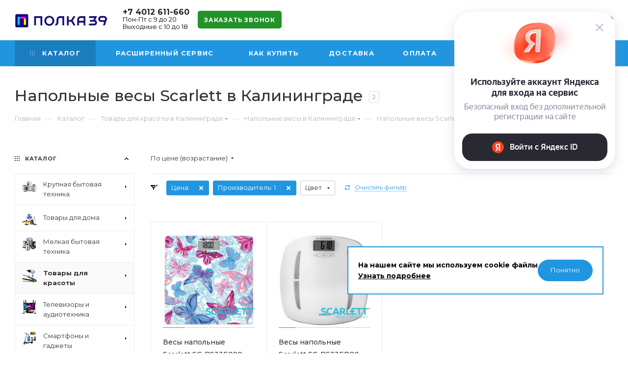

--- FILE ---
content_type: text/html; charset=UTF-8
request_url: https://polka39.ru/catalog/tovary_dlya_krasoty/napolnye_vesy/scarlett/
body_size: 86410
content:
<!DOCTYPE html>
<html xmlns="http://www.w3.org/1999/xhtml" xml:lang="ru" lang="ru"  >
<head><link rel="canonical" href="https://polka39.ru/catalog/tovary_dlya_krasoty/napolnye_vesy/scarlett/" />
	<title>Напольные весы Scarlett: купить в Калининграде по выгодной цене в интернет-магазине polka39.ru</title>
	<meta name="viewport" content="initial-scale=1.0, width=device-width" />
	<meta name="HandheldFriendly" content="true" />
	<meta name="yes" content="yes" />
	<meta name="apple-mobile-web-app-status-bar-style" content="black" />
	<meta name="SKYPE_TOOLBAR" content="SKYPE_TOOLBAR_PARSER_COMPATIBLE" />
	<meta http-equiv="Content-Type" content="text/html; charset=UTF-8" />
<meta name="robots" content="index, follow" />
<meta name="description" content="❤️ Выгодные цены на напольные весы Scarlett в Калининграде. Купить напольные весы Scarlett в интернет-магазине polka39 со склада в Калининграде: ✔️ Доставка за 24 часа ✔️ Гарантия ✔️ Оплата при доставке ✔️ Выгодные цены ☎️ +7 (4012) 611-660" />
<link href="/bitrix/js/ui/design-tokens/dist/ui.design-tokens.min.css?171861277323463"  rel="stylesheet" />
<link href="/bitrix/js/ui/fonts/opensans/ui.font.opensans.min.css?16941770152320"  rel="stylesheet" />
<link href="/bitrix/js/main/popup/dist/main.popup.bundle.min.css?175517331328056"  rel="stylesheet" />
<link href="/bitrix/cache/css/s1/aspro_max/page_8a22de86d03e6ccacae74339ddd1e0ec/page_8a22de86d03e6ccacae74339ddd1e0ec_v1.css?175645401650125"  rel="stylesheet" />
<link href="/bitrix/cache/css/s1/aspro_max/default_60da9f28146938959441a341011cb3bd/default_60da9f28146938959441a341011cb3bd_v1.css?17564540161383"  rel="stylesheet" />
<link href="/bitrix/cache/css/s1/aspro_max/default_9c2c2347b97436bb5a14554e0f6b1ee5/default_9c2c2347b97436bb5a14554e0f6b1ee5_v1.css?17564540162485"  rel="stylesheet" />
<link href="/bitrix/cache/css/s1/aspro_max/template_8db0950680dbc56303b1d5aa9adeb8cf/template_8db0950680dbc56303b1d5aa9adeb8cf_v1.css?17607012751220111"  data-template-style="true" rel="stylesheet" />
<script>if(!window.BX)window.BX={};if(!window.BX.message)window.BX.message=function(mess){if(typeof mess==='object'){for(let i in mess) {BX.message[i]=mess[i];} return true;}};</script>
<script>(window.BX||top.BX).message({"JS_CORE_LOADING":"Загрузка...","JS_CORE_NO_DATA":"- Нет данных -","JS_CORE_WINDOW_CLOSE":"Закрыть","JS_CORE_WINDOW_EXPAND":"Развернуть","JS_CORE_WINDOW_NARROW":"Свернуть в окно","JS_CORE_WINDOW_SAVE":"Сохранить","JS_CORE_WINDOW_CANCEL":"Отменить","JS_CORE_WINDOW_CONTINUE":"Продолжить","JS_CORE_H":"ч","JS_CORE_M":"м","JS_CORE_S":"с","JSADM_AI_HIDE_EXTRA":"Скрыть лишние","JSADM_AI_ALL_NOTIF":"Показать все","JSADM_AUTH_REQ":"Требуется авторизация!","JS_CORE_WINDOW_AUTH":"Войти","JS_CORE_IMAGE_FULL":"Полный размер"});</script>
<script src="/bitrix/js/main/core/core.min.js?1755173385229643"></script>
<script>BX.Runtime.registerExtension({"name":"main.core","namespace":"BX","loaded":true});</script>
<script>BX.setJSList(["\/bitrix\/js\/main\/core\/core_ajax.js","\/bitrix\/js\/main\/core\/core_promise.js","\/bitrix\/js\/main\/polyfill\/promise\/js\/promise.js","\/bitrix\/js\/main\/loadext\/loadext.js","\/bitrix\/js\/main\/loadext\/extension.js","\/bitrix\/js\/main\/polyfill\/promise\/js\/promise.js","\/bitrix\/js\/main\/polyfill\/find\/js\/find.js","\/bitrix\/js\/main\/polyfill\/includes\/js\/includes.js","\/bitrix\/js\/main\/polyfill\/matches\/js\/matches.js","\/bitrix\/js\/ui\/polyfill\/closest\/js\/closest.js","\/bitrix\/js\/main\/polyfill\/fill\/main.polyfill.fill.js","\/bitrix\/js\/main\/polyfill\/find\/js\/find.js","\/bitrix\/js\/main\/polyfill\/matches\/js\/matches.js","\/bitrix\/js\/main\/polyfill\/core\/dist\/polyfill.bundle.js","\/bitrix\/js\/main\/core\/core.js","\/bitrix\/js\/main\/polyfill\/intersectionobserver\/js\/intersectionobserver.js","\/bitrix\/js\/main\/lazyload\/dist\/lazyload.bundle.js","\/bitrix\/js\/main\/polyfill\/core\/dist\/polyfill.bundle.js","\/bitrix\/js\/main\/parambag\/dist\/parambag.bundle.js"]);
</script>
<script>BX.Runtime.registerExtension({"name":"fx","namespace":"window","loaded":true});</script>
<script>BX.Runtime.registerExtension({"name":"pull.protobuf","namespace":"BX","loaded":true});</script>
<script>BX.Runtime.registerExtension({"name":"rest.client","namespace":"window","loaded":true});</script>
<script>(window.BX||top.BX).message({"pull_server_enabled":"N","pull_config_timestamp":0,"shared_worker_allowed":"Y","pull_guest_mode":"N","pull_guest_user_id":0,"pull_worker_mtime":1745491837});(window.BX||top.BX).message({"PULL_OLD_REVISION":"Для продолжения корректной работы с сайтом необходимо перезагрузить страницу."});</script>
<script>BX.Runtime.registerExtension({"name":"pull.client","namespace":"BX","loaded":true});</script>
<script>BX.Runtime.registerExtension({"name":"pull","namespace":"window","loaded":true});</script>
<script>BX.Runtime.registerExtension({"name":"ls","namespace":"window","loaded":true});</script>
<script>BX.Runtime.registerExtension({"name":"ui.design-tokens","namespace":"window","loaded":true});</script>
<script>BX.Runtime.registerExtension({"name":"ui.fonts.opensans","namespace":"window","loaded":true});</script>
<script>BX.Runtime.registerExtension({"name":"main.popup","namespace":"BX.Main","loaded":true});</script>
<script>BX.Runtime.registerExtension({"name":"popup","namespace":"window","loaded":true});</script>
<script type="extension/settings" data-extension="currency.currency-core">{"region":"ru"}</script>
<script>BX.Runtime.registerExtension({"name":"currency.currency-core","namespace":"BX.Currency","loaded":true});</script>
<script>BX.Runtime.registerExtension({"name":"currency","namespace":"window","loaded":true});</script>
<script>(window.BX||top.BX).message({"LANGUAGE_ID":"ru","FORMAT_DATE":"DD.MM.YYYY","FORMAT_DATETIME":"DD.MM.YYYY HH:MI:SS","COOKIE_PREFIX":"BITRIX_SM","SERVER_TZ_OFFSET":"7200","UTF_MODE":"Y","SITE_ID":"s1","SITE_DIR":"\/","USER_ID":"","SERVER_TIME":1769022097,"USER_TZ_OFFSET":0,"USER_TZ_AUTO":"Y","bitrix_sessid":"e33cd599a887d39dbeea284471073b27"});</script>

<script  src="/bitrix/cache/js/s1/aspro_max/kernel_main/kernel_main_v1.js?1756925317196391"></script>
<script src="https://yastatic.net/s3/passport-sdk/autofill/v1/sdk-suggest-with-polyfills-latest.js"></script>
<script src="/bitrix/js/pull/protobuf/protobuf.min.js?167698394176433"></script>
<script src="/bitrix/js/pull/protobuf/model.min.js?167698394114190"></script>
<script src="/bitrix/js/rest/client/rest.client.min.js?16769839419240"></script>
<script src="/bitrix/js/pull/client/pull.client.min.js?175517333849849"></script>
<script src="/bitrix/js/main/core/core_ls.min.js?17401152172683"></script>
<script src="/bitrix/js/main/ajax.min.js?167698393822194"></script>
<script src="/bitrix/js/main/popup/dist/main.popup.bundle.min.js?175517338566986"></script>
<script src="/bitrix/js/currency/currency-core/dist/currency-core.bundle.min.js?17186126984569"></script>
<script src="/bitrix/js/currency/core_currency.min.js?1718612698835"></script>
<script src="/bitrix/js/yandex.metrika/script.js?16957320266603"></script>
<script>BX.setJSList(["\/bitrix\/js\/main\/core\/core_fx.js","\/bitrix\/js\/main\/session.js","\/bitrix\/js\/main\/pageobject\/dist\/pageobject.bundle.js","\/bitrix\/js\/main\/core\/core_window.js","\/bitrix\/js\/main\/date\/main.date.js","\/bitrix\/js\/main\/core\/core_date.js","\/bitrix\/js\/main\/utils.js","\/bitrix\/js\/main\/dd.js","\/bitrix\/js\/main\/core\/core_uf.js","\/bitrix\/js\/main\/core\/core_dd.js","\/bitrix\/js\/main\/core\/core_tooltip.js","\/bitrix\/templates\/aspro_max\/components\/bitrix\/catalog\/main\/script.js","\/bitrix\/components\/aspro\/smartseo.tags.max\/templates\/.default\/script.js","\/bitrix\/templates\/aspro_max\/js\/jquery.history.js","\/bitrix\/templates\/aspro_max\/components\/bitrix\/menu\/left_front_catalog\/script.js","\/bitrix\/templates\/aspro_max\/js\/observer.js","\/bitrix\/templates\/aspro_max\/js\/lazysizes.min.js","\/bitrix\/templates\/aspro_max\/js\/ls.unveilhooks.min.js","\/bitrix\/templates\/aspro_max\/js\/jquery.actual.min.js","\/bitrix\/templates\/aspro_max\/js\/jqModal.js","\/bitrix\/templates\/aspro_max\/vendor\/js\/bootstrap.js","\/bitrix\/templates\/aspro_max\/vendor\/js\/jquery.appear.js","\/bitrix\/templates\/aspro_max\/vendor\/js\/ripple.js","\/bitrix\/templates\/aspro_max\/vendor\/js\/velocity\/velocity.js","\/bitrix\/templates\/aspro_max\/vendor\/js\/velocity\/velocity.ui.js","\/bitrix\/templates\/aspro_max\/vendor\/js\/jquery.menu-aim.js","\/bitrix\/templates\/aspro_max\/js\/browser.js","\/bitrix\/templates\/aspro_max\/js\/jquery.fancybox.js","\/bitrix\/templates\/aspro_max\/js\/jquery.flexslider.js","\/bitrix\/templates\/aspro_max\/js\/jquery.uniform.min.js","\/bitrix\/templates\/aspro_max\/vendor\/js\/carousel\/owl\/owl.carousel.js","\/bitrix\/templates\/aspro_max\/vendor\/js\/moment.min.js","\/bitrix\/templates\/aspro_max\/vendor\/js\/sticky-sidebar.js","\/bitrix\/templates\/aspro_max\/js\/jquery.validate.min.js","\/bitrix\/templates\/aspro_max\/js\/aspro_animate_open_fancy.js","\/bitrix\/templates\/aspro_max\/js\/jquery.inputmask.bundle.min.js","\/bitrix\/templates\/aspro_max\/js\/jquery.easing.1.3.js","\/bitrix\/templates\/aspro_max\/js\/equalize.min.js","\/bitrix\/templates\/aspro_max\/js\/jquery.alphanumeric.js","\/bitrix\/templates\/aspro_max\/js\/jquery.cookie.js","\/bitrix\/templates\/aspro_max\/js\/jquery.plugin.min.js","\/bitrix\/templates\/aspro_max\/js\/jquery.countdown.min.js","\/bitrix\/templates\/aspro_max\/js\/jquery.countdown-ru.js","\/bitrix\/templates\/aspro_max\/js\/jquery.ikSelect.js","\/bitrix\/templates\/aspro_max\/js\/jquery.mobile.custom.touch.min.js","\/bitrix\/templates\/aspro_max\/js\/jquery.dotdotdot.js","\/bitrix\/templates\/aspro_max\/js\/rating_likes.js","\/bitrix\/templates\/aspro_max\/js\/mobile.js","\/bitrix\/templates\/aspro_max\/js\/jquery.mousewheel.min.js","\/bitrix\/templates\/aspro_max\/js\/jquery.mCustomScrollbar.js","\/bitrix\/templates\/aspro_max\/js\/scrollTabs.js","\/bitrix\/templates\/aspro_max\/js\/main.js","\/bitrix\/templates\/aspro_max\/js\/blocks\/blocks.js","\/bitrix\/components\/bitrix\/search.title\/script.js","\/bitrix\/templates\/aspro_max\/components\/bitrix\/search.title\/mega_menu\/script.js","\/bitrix\/templates\/aspro_max\/components\/bitrix\/menu\/top\/script.js","\/bitrix\/components\/aspro\/marketing.popup.max\/templates\/.default\/script.js","\/bitrix\/templates\/aspro_max\/components\/bitrix\/search.title\/fixed\/script.js","\/bitrix\/templates\/aspro_max\/js\/custom.js","\/bitrix\/templates\/aspro_max\/components\/bitrix\/catalog.smart.filter\/main_compact_ajax\/script.js","\/bitrix\/templates\/aspro_max\/components\/bitrix\/catalog.section\/catalog_block\/script.js"]);</script>
<script>BX.setCSSList(["\/bitrix\/templates\/aspro_max\/components\/bitrix\/catalog\/main\/style.css","\/bitrix\/templates\/aspro_max\/components\/bitrix\/menu\/left_front_catalog\/style.css","\/bitrix\/components\/aspro\/smartseo.content.max\/templates\/.default\/style.css","\/bitrix\/templates\/aspro_max\/vendor\/css\/bootstrap.css","\/bitrix\/templates\/aspro_max\/css\/jquery.fancybox.css","\/bitrix\/templates\/aspro_max\/vendor\/css\/carousel\/owl\/owl.carousel.css","\/bitrix\/templates\/aspro_max\/vendor\/css\/carousel\/owl\/owl.theme.default.css","\/bitrix\/templates\/aspro_max\/css\/styles.css","\/bitrix\/templates\/aspro_max\/css\/blocks\/blocks.css","\/bitrix\/templates\/aspro_max\/css\/blocks\/common.blocks\/counter-state\/counter-state.css","\/bitrix\/templates\/aspro_max\/css\/banners.css","\/bitrix\/templates\/aspro_max\/css\/menu.css","\/bitrix\/templates\/aspro_max\/css\/catalog.css","\/bitrix\/templates\/aspro_max\/css\/animation\/animation_ext.css","\/bitrix\/templates\/aspro_max\/css\/jquery.mCustomScrollbar.min.css","\/bitrix\/templates\/aspro_max\/vendor\/css\/ripple.css","\/bitrix\/templates\/aspro_max\/css\/left_block_main_page.css","\/bitrix\/templates\/aspro_max\/css\/stores.css","\/bitrix\/templates\/aspro_max\/css\/yandex_map.css","\/bitrix\/templates\/aspro_max\/css\/header_fixed.css","\/bitrix\/templates\/aspro_max\/ajax\/ajax.css","\/bitrix\/templates\/aspro_max\/components\/bitrix\/breadcrumb\/main\/style.css","\/bitrix\/templates\/aspro_max\/css\/footer.css","\/bitrix\/components\/aspro\/marketing.popup.max\/templates\/.default\/style.css","\/bitrix\/templates\/aspro_max\/styles.css","\/bitrix\/templates\/aspro_max\/template_styles.css","\/bitrix\/templates\/aspro_max\/css\/header.css","\/bitrix\/templates\/aspro_max\/css\/media.css","\/bitrix\/templates\/aspro_max\/vendor\/fonts\/font-awesome\/css\/font-awesome.min.css","\/bitrix\/templates\/aspro_max\/css\/print.css","\/bitrix\/templates\/aspro_max\/css\/h1-medium.css","\/bitrix\/templates\/aspro_max\/css\/round-elements.css","\/bitrix\/templates\/aspro_max\/css\/lower-buttons.css","\/bitrix\/templates\/aspro_max\/themes\/11\/theme.css","\/bitrix\/templates\/aspro_max\/bg_color\/light\/bgcolors.css","\/bitrix\/templates\/aspro_max\/css\/widths\/width-1.css","\/bitrix\/templates\/aspro_max\/css\/fonts\/font-10.css","\/bitrix\/templates\/aspro_max\/css\/custom.css","\/bitrix\/templates\/aspro_max\/components\/bitrix\/catalog.smart.filter\/main_compact_ajax\/style.css","\/bitrix\/templates\/aspro_max\/components\/bitrix\/catalog.section\/catalog_block\/style.css"]);</script>
            <script>
                window.dataLayerName = 'dataLayer';
                var dataLayerName = window.dataLayerName;
            </script>
            <!-- Yandex.Metrika counter -->
            <script>
                (function (m, e, t, r, i, k, a) {
                    m[i] = m[i] || function () {
                        (m[i].a = m[i].a || []).push(arguments)
                    };
                    m[i].l = 1 * new Date();
                    k = e.createElement(t), a = e.getElementsByTagName(t)[0], k.async = 1, k.src = r, a.parentNode.insertBefore(k, a)
                })
                (window, document, "script", "https://mc.yandex.ru/metrika/tag.js", "ym");
                ym("67857508", "init", {
                    clickmap: true,
                    trackLinks: true,
                    accurateTrackBounce: true,
                    webvisor: true,
                    ecommerce: dataLayerName,
                    params: {
                        __ym: {
                            "ymCmsPlugin": {
                                "cms": "1c-bitrix",
                                "cmsVersion": "25.600",
                                "pluginVersion": "1.0.8",
                                'ymCmsRip': 1307134551                            }
                        }
                    }
                });
                document.addEventListener("DOMContentLoaded", function() {
                                    });
            </script>
            <!-- /Yandex.Metrika counter -->
                    <script>
            window.counters = ["67857508"];
        </script>
<script>window.addEventListener("load", function(event) {let tokenPageOrigin = "https://polka39.ru:443";let oauthQueryParams = {client_id: "8848aba2beee4d7385b6f6bd8c166960", response_type: "token",redirect_uri: "https://polka39.ru:443/yandexid/oauth.php"};function authorizationUser(o){console.log(o);let t="/bitrix/tools/yandexpay.yandexid/auth.php";fetch(t=t+"?action=ajax_authorization_user&access_token="+o,{method:"GET",headers:{"Content-Type":"application/json"}}).then(o=>o.json()).then(o=>{console.log(o),!1==o.error&&(window.location.href="/catalog/tovary_dlya_krasoty/napolnye_vesy/filter/cml2_manufacturer-is-cd908555-018e-11e3-be92-bc5ff4359c73/apply/")}).catch(o=>console.log("error",o))}window.YaAuthSuggest.init(oauthQueryParams,tokenPageOrigin).then(function(n){return n.handler()}).then(function(n){authorizationUser(n.access_token)}).catch(function(n){console.log("Что-то пошло не так: ",n)});})</script>
<script>
					(function () {
						"use strict";
						var counter = function ()
						{
							var cookie = (function (name) {
								var parts = ("; " + document.cookie).split("; " + name + "=");
								if (parts.length == 2) {
									try {return JSON.parse(decodeURIComponent(parts.pop().split(";").shift()));}
									catch (e) {}
								}
							})("BITRIX_CONVERSION_CONTEXT_s1");
							if (cookie && cookie.EXPIRE >= BX.message("SERVER_TIME"))
								return;
							var request = new XMLHttpRequest();
							request.open("POST", "/bitrix/tools/conversion/ajax_counter.php", true);
							request.setRequestHeader("Content-type", "application/x-www-form-urlencoded");
							request.send(
								"SITE_ID="+encodeURIComponent("s1")+
								"&sessid="+encodeURIComponent(BX.bitrix_sessid())+
								"&HTTP_REFERER="+encodeURIComponent(document.referrer)
							);
						};
						if (window.frameRequestStart === true)
							BX.addCustomEvent("onFrameDataReceived", counter);
						else
							BX.ready(counter);
					})();
				</script>
<script>BX.message({'PHONE':'Телефон','FAST_VIEW':'Быстрый просмотр','TABLES_SIZE_TITLE':'Подбор размера','SOCIAL':'Социальные сети','DESCRIPTION':'Описание магазина','ITEMS':'Товары','LOGO':'Логотип','REGISTER_INCLUDE_AREA':'Текст о регистрации','AUTH_INCLUDE_AREA':'Текст об авторизации','FRONT_IMG':'Изображение компании','EMPTY_CART':'пуста','CATALOG_VIEW_MORE':'... Показать все','CATALOG_VIEW_LESS':'... Свернуть','JS_REQUIRED':'Заполните это поле','JS_FORMAT':'Неверный формат','JS_FILE_EXT':'Недопустимое расширение файла','JS_PASSWORD_COPY':'Пароли не совпадают','JS_PASSWORD_LENGTH':'Минимум 6 символов','JS_ERROR':'Неверно заполнено поле','JS_FILE_SIZE':'Максимальный размер 5мб','JS_FILE_BUTTON_NAME':'Выберите файл','JS_FILE_DEFAULT':'Прикрепите файл','JS_DATE':'Некорректная дата','JS_DATETIME':'Некорректная дата/время','JS_REQUIRED_LICENSES':'Согласитесь с условиями','JS_REQUIRED_OFFER':'Согласитесь с условиями','LICENSE_PROP':'Согласие на обработку персональных данных','LOGIN_LEN':'Введите минимум {0} символа','FANCY_CLOSE':'Закрыть','FANCY_NEXT':'Следующий','FANCY_PREV':'Предыдущий','TOP_AUTH_REGISTER':'Регистрация','CALLBACK':'Заказать звонок','ASK':'Задать вопрос','REVIEW':'Оставить отзыв','S_CALLBACK':'Заказать звонок','UNTIL_AKC':'До конца акции','TITLE_QUANTITY_BLOCK':'Остаток','TITLE_QUANTITY':'шт','TOTAL_SUMM_ITEM':'Общая стоимость ','SUBSCRIBE_SUCCESS':'Вы успешно подписались','RECAPTCHA_TEXT':'Подтвердите, что вы не робот','JS_RECAPTCHA_ERROR':'Пройдите проверку','COUNTDOWN_SEC':'сек','COUNTDOWN_MIN':'мин','COUNTDOWN_HOUR':'час','COUNTDOWN_DAY0':'дн','COUNTDOWN_DAY1':'дн','COUNTDOWN_DAY2':'дн','COUNTDOWN_WEAK0':'Недель','COUNTDOWN_WEAK1':'Неделя','COUNTDOWN_WEAK2':'Недели','COUNTDOWN_MONTH0':'Месяцев','COUNTDOWN_MONTH1':'Месяц','COUNTDOWN_MONTH2':'Месяца','COUNTDOWN_YEAR0':'Лет','COUNTDOWN_YEAR1':'Год','COUNTDOWN_YEAR2':'Года','COUNTDOWN_COMPACT_SEC':'с','COUNTDOWN_COMPACT_MIN':'м','COUNTDOWN_COMPACT_HOUR':'ч','COUNTDOWN_COMPACT_DAY':'д','COUNTDOWN_COMPACT_WEAK':'н','COUNTDOWN_COMPACT_MONTH':'м','COUNTDOWN_COMPACT_YEAR0':'л','COUNTDOWN_COMPACT_YEAR1':'г','CATALOG_PARTIAL_BASKET_PROPERTIES_ERROR':'Заполнены не все свойства у добавляемого товара','CATALOG_EMPTY_BASKET_PROPERTIES_ERROR':'Выберите свойства товара, добавляемые в корзину в параметрах компонента','CATALOG_ELEMENT_NOT_FOUND':'Элемент не найден','ERROR_ADD2BASKET':'Ошибка добавления товара в корзину','CATALOG_SUCCESSFUL_ADD_TO_BASKET':'Успешное добавление товара в корзину','ERROR_BASKET_TITLE':'Ошибка корзины','ERROR_BASKET_PROP_TITLE':'Выберите свойства, добавляемые в корзину','ERROR_BASKET_BUTTON':'Выбрать','BASKET_TOP':'Корзина в шапке','ERROR_ADD_DELAY_ITEM':'Ошибка отложенной корзины','VIEWED_TITLE':'Ранее вы смотрели','VIEWED_BEFORE':'Ранее вы смотрели','BEST_TITLE':'Лучшие предложения','CT_BST_SEARCH_BUTTON':'Поиск','CT_BST_SEARCH2_BUTTON':'Найти','BASKET_PRINT_BUTTON':'Распечатать','BASKET_CLEAR_ALL_BUTTON':'Очистить','BASKET_QUICK_ORDER_BUTTON':'Быстрый заказ','BASKET_CONTINUE_BUTTON':'Продолжить покупки','BASKET_ORDER_BUTTON':'Оформить заказ','SHARE_BUTTON':'Поделиться','BASKET_CHANGE_TITLE':'Ваш заказ','BASKET_CHANGE_LINK':'Изменить','MORE_INFO_SKU':'Купить','FROM':'от','BEFORE':'до','TITLE_BLOCK_VIEWED_NAME':'Ранее вы смотрели','T_BASKET':'Корзина','FILTER_EXPAND_VALUES':'Показать все','FILTER_HIDE_VALUES':'Свернуть','FULL_ORDER':'Полный заказ','CUSTOM_COLOR_CHOOSE':'Выбрать','CUSTOM_COLOR_CANCEL':'Отмена','S_MOBILE_MENU':'Меню','MAX_T_MENU_BACK':'Назад','MAX_T_MENU_CALLBACK':'Обратная связь','MAX_T_MENU_CONTACTS_TITLE':'Будьте на связи','SEARCH_TITLE':'Поиск','SOCIAL_TITLE':'Оставайтесь на связи','HEADER_SCHEDULE':'Время работы','SEO_TEXT':'SEO описание','COMPANY_IMG':'Картинка компании','COMPANY_TEXT':'Описание компании','CONFIG_SAVE_SUCCESS':'Настройки сохранены','CONFIG_SAVE_FAIL':'Ошибка сохранения настроек','ITEM_ECONOMY':'Экономия','ITEM_ARTICLE':'Артикул: ','JS_FORMAT_ORDER':'имеет неверный формат','JS_BASKET_COUNT_TITLE':'В корзине товаров на SUMM','POPUP_VIDEO':'Видео','POPUP_GIFT_TEXT':'Нашли что-то особенное? Намекните другу о подарке!','ORDER_FIO_LABEL':'Ф.И.О.','ORDER_PHONE_LABEL':'Телефон','ORDER_REGISTER_BUTTON':'Регистрация','PRICES_TYPE':'Варианты цен','FILTER_HELPER_VALUES':' знач.','SHOW_MORE_SCU_MAIN':'Еще #COUNT#','SHOW_MORE_SCU_1':'предложение','SHOW_MORE_SCU_2':'предложения','SHOW_MORE_SCU_3':'предложений'})</script>
<link rel="preload" href="https://fonts.googleapis.com/css?family=Montserrat:300italic,400italic,500italic,700italic,400,300,500,700subset=latin,cyrillic-ext" as="font" crossorigin>
<link rel="stylesheet" href="https://fonts.googleapis.com/css?family=Montserrat:300italic,400italic,500italic,700italic,400,300,500,700subset=latin,cyrillic-ext">
<script>window.lazySizesConfig = window.lazySizesConfig || {};lazySizesConfig.loadMode = 2;lazySizesConfig.expand = 100;lazySizesConfig.expFactor = 1;lazySizesConfig.hFac = 0.1;window.lazySizesConfig.lazyClass = "lazy";</script>
					<script data-skip-moving="true" src="/bitrix/js/aspro.max/jquery-2.1.3.min.js"></script>
					<script data-skip-moving="true" src="/bitrix/templates/aspro_max/js/speed.min.js?=1676983937"></script>
<link rel="shortcut icon" href="/favicon.png" type="image/png" />
<link rel="apple-touch-icon" sizes="180x180" href="/upload/CMax/c88/apple-touch-icon.png" />
<meta property="ya:interaction" content="XML_FORM" />
<meta property="ya:interaction:url" content="https://polka39.ru/catalog/tovary_dlya_krasoty/napolnye_vesy/filter/cml2_manufacturer-is-cd908555-018e-11e3-be92-bc5ff4359c73/apply/?mode=xml" />
<meta property="og:title" content="Напольные весы Scarlett: купить в Калининграде по выгодной цене в интернет-магазине polka39.ru" />
<meta property="og:type" content="website" />
<meta property="og:image" content="https://polka39.ru:443/logo.png" />
<link rel="image_src" href="https://polka39.ru:443/logo.png"  />
<meta property="og:url" content="https://polka39.ru:443/catalog/tovary_dlya_krasoty/napolnye_vesy/filter/cml2_manufacturer-is-cd908555-018e-11e3-be92-bc5ff4359c73/apply/" />
<meta property="og:description" content="❤️ Выгодные цены на напольные весы Scarlett в Калининграде. Купить напольные весы Scarlett в интернет-магазине polka39 со склада в Калининграде: ✔️ Доставка за 24 часа ✔️ Гарантия ✔️ Оплата при доставке ✔️ Выгодные цены ☎️ +7 (4012) 611-660" />
<script>window[window.dataLayerName] = window[window.dataLayerName] || [];</script>

<script  src="/bitrix/cache/js/s1/aspro_max/template_db750e72e6267974af32cde883c09f8f/template_db750e72e6267974af32cde883c09f8f_v1.js?1756453984875889"></script>
<script  src="/bitrix/cache/js/s1/aspro_max/page_7c8071272b400ae5d176dc17692cc32c/page_7c8071272b400ae5d176dc17692cc32c_v1.js?175645401637010"></script>
<script  src="/bitrix/cache/js/s1/aspro_max/default_aa05540b01b809f9e6e4e607f8d2a360/default_aa05540b01b809f9e6e4e607f8d2a360_v1.js?175645401625512"></script>
<script  src="/bitrix/cache/js/s1/aspro_max/default_adafbea554968b7aa5255dc81c6dfa5e/default_adafbea554968b7aa5255dc81c6dfa5e_v1.js?17564540166580"></script>
			
			<script>(function(w,d,s,l,i){w[l]=w[l]||[];w[l].push({'gtm.start':
	new Date().getTime(),event:'gtm.js'});var f=d.getElementsByTagName(s)[0],
	j=d.createElement(s),dl=l!='dataLayer'?'&l='+l:'';j.async=true;j.src=
	'https://www.googletagmanager.com/gtm.js?id='+i+dl;f.parentNode.insertBefore(j,f);
	})(window,document,'script','dataLayer','GTM-57SCBHW');</script>
	<script type="application/ld+json" data-skip-moving="true">
	  {
	    "@context": "http://schema.org",
	    "@type": "Organization",
	    "name": "Полка39",
	    "url": "https://polka39.ru/",
	    "logo": "https://polka39.ru/images/about_polka39_logo.jpg",
	    "description": "Молодой, но перспективный интернет-магазин бытовой и компьютерной техники работает только на территории Калининградской области. Мы обеспечиваем доставку техники без предоплаты. Всё что есть на нашей витрине доступно в Калининграде. Никаких ожиданий. В основном доставку осуществляем в течении 24 часов. Вы можете расплатить за сделанный заказ на месте, в момент получения наличной или безналичной формой оплаты. Мы работаем без выходных и праздничных дней, и всегда Вам рады!",
	    "image": "https://polka39.ru/images/about_polka39.webp",
	    "telephone": "+7 (4012) 611-660",
	    "email": "info@polka39.ru",
	    "address": {
		"@type": "PostalAddress",
		"addressCountry": "Россия",
		"addressLocality": "пос.Кутузово",
		"addressRegion": "Калининградская область, Гурьевский район",
		"postalCode": "236029",
		"streetAddress": "ул.Промышленная, 8, БЦ Акорус"
	    },
	    "sameAs": [
	      "https://vk.com/public202165258",
	      "https://www.instagram.com/polka.39/"
	    ],
	    "contactPoint": [{
			"@type": "ContactPoint",
			"telephone": "+7 (4012) 611-660",
			"contactType": "Клиентский сервис"
	     }]
	  }
	</script>
	<script type="application/ld+json">
	  {
		"@context":"https://schema.org",
		"@type":"ItemList",
		"itemListElement": [{
			"@type":"SiteNavigationElement",
			"name":"Смартфоны",
			"url":"https://polka39.ru/catalog/smartfony_i_gadzhety/smartfony/",
			"position":1
			},{
			"@type":"SiteNavigationElement",
			"name":"Ноутбуки",
			"url":"https://polka39.ru/catalog/kompyuternaya_tekhnika/noutbuki/",
			"position":2
			},{
			"@type":"SiteNavigationElement",
			"name":"Холодильники",
			"url":"https://polka39.ru/catalog/krupnaya_bytovaya_tekhnika/kholodilniki/",
			"position":3
			},{
			"@type":"SiteNavigationElement",
			"name":"Телевизоры",
			"url":"https://polka39.ru/catalog/televizory_i_audiotekhnika/televizory/",
			"position":4
			},{
			"@type":"SiteNavigationElement",
			"name":"Стиральные машины",
			"url":"https://polka39.ru/catalog/krupnaya_bytovaya_tekhnika/stiralnye_mashiny/",
			"position":5
			}
		]
	  }
	</script>
	<script>!function(){var t=document.createElement("script");t.type="text/javascript",t.async=!0,t.src='https://vk.com/js/api/openapi.js?169',t.onload=function(){VK.Retargeting.Init("VK-RTRG-1580550-i3syF"),VK.Retargeting.Hit()},document.head.appendChild(t)}();</script>
	
</head>
<body class=" site_s1  fill_bg_n catalog-delayed-btn-" id="main" data-site="/">
	<noscript><iframe src="https://www.googletagmanager.com/ns.html?id=GTM-57SCBHW" height="0" width="0" style="display:none;visibility:hidden"></iframe></noscript>
		
	<div id="panel"></div>
	
				<!--'start_frame_cache_basketitems-component-block'-->												<div id="ajax_basket"></div>
					<!--'end_frame_cache_basketitems-component-block'-->						<div class="cd-modal-bg"></div>
		<script data-skip-moving="true">
			var solutionName = 'arMaxOptions';
		</script>
		<script src="/bitrix/templates/aspro_max/js/setTheme.php?site_id=s1&site_dir=/" data-skip-moving="true"></script>
		<script>
		window.onload=function(){
			window.basketJSParams = window.basketJSParams || [];
					}
		BX.message({'MIN_ORDER_PRICE_TEXT':'<b>Минимальная сумма заказа #PRICE#<\/b><br/>Пожалуйста, добавьте еще товаров в корзину','LICENSES_TEXT':'Я согласен на <a href=\"/include/licenses_detail.php\" target=\"_blank\">обработку персональных данных<\/a>'});
		arAsproOptions.PAGES.FRONT_PAGE = window[solutionName].PAGES.FRONT_PAGE = "";
		arAsproOptions.PAGES.BASKET_PAGE = window[solutionName].PAGES.BASKET_PAGE = "";
		arAsproOptions.PAGES.ORDER_PAGE = window[solutionName].PAGES.ORDER_PAGE = "";
		arAsproOptions.PAGES.PERSONAL_PAGE = window[solutionName].PAGES.PERSONAL_PAGE = "";
		arAsproOptions.PAGES.CATALOG_PAGE = window[solutionName].PAGES.CATALOG_PAGE = "1";
		</script>
		<div class="wrapper1  header_bgcolored long_header colored_header with_left_block  catalog_page basket_normal basket_fill_COLOR side_LEFT block_side_NORMAL catalog_icons_Y banner_auto  mheader-v1 header-v1 header-font-lower_N regions_N title_position_LEFT fill_ footer-v5 front-vindex1 mfixed_Y mfixed_view_always title-v3 lazy_Y with_phones compact-catalog dark-hover-overlay normal-catalog-img landing-normal big-banners-mobile-slider bottom-icons-panel-N compact-breadcrumbs-N catalog-delayed-btn-Y  ">

<div class="mega_fixed_menu">
	<div class="maxwidth-theme">
		<svg class="svg svg-close" width="14" height="14" viewBox="0 0 14 14">
		  <path data-name="Rounded Rectangle 568 copy 16" d="M1009.4,953l5.32,5.315a0.987,0.987,0,0,1,0,1.4,1,1,0,0,1-1.41,0L1008,954.4l-5.32,5.315a0.991,0.991,0,0,1-1.4-1.4L1006.6,953l-5.32-5.315a0.991,0.991,0,0,1,1.4-1.4l5.32,5.315,5.31-5.315a1,1,0,0,1,1.41,0,0.987,0.987,0,0,1,0,1.4Z" transform="translate(-1001 -946)"></path>
		</svg>
		<i class="svg svg-close mask arrow"></i>
		<div class="row">
			<div class="col-md-9">
				<div class="left_menu_block">
					<div class="logo_block flexbox flexbox--row align-items-normal">
						<div class="logo colored">
							<a href="/"><svg version="1.1" xmlns="http://www.w3.org/2000/svg" xmlns:xlink="http://www.w3.org/1999/xlink" x="0px" y="0px" width="250px" height="39px" viewBox="0 0 250 39" enable-background="new 0 0 250 39" xml:space="preserve">  
  <image width="250" height="39" x="0" y="0"
    xlink:href="[data-uri]
AAB6JQAAgIMAAPn/AACA6QAAdTAAAOpgAAA6mAAAF2+SX8VGAAAABmJLR0QA/wD/AP+gvaeTAAAA
CXBIWXMAAAsTAAALEwEAmpwYAAAta0lEQVR42u19eXxdVbX/d+8z3ilz0gxN0qQ0bVo6l86UglAQ
B0QRVBRUBkV8+FT06XtPxeH5U/TxFBEVFAUVHAAZLLR0HuhIB9rStEnTNEmTZrwZ7nSmvffvj3PP
zc3UpFB4vve6+jmfwLn3nrPP3mvttdZ3DYcIIXCBLtAF+t9NMgC0nO7Bvtca8fzfDi7p6oxe1Xiq
O5dKhL8TA6CE0lBIa7xo6oRXrvvAnCOhkAbOR998KCWIxUwcPNA86DwhAEDwytqjaG/rhyzT8zI+
xjiys/342cMfQyhDB2ODp8XbKGVZwu6dJ9HXn4Dfr2Hfa6fg2ByGYaNq6gTUHD2D3Nwg8vICKCjM
wBuHW2GaDqqnF4FzjqbGMAgl0HUFxSVZyMzQMXd++bC5UFUJskyRvj9TStDdFcPePQ04UdeBskk5
OF7ThorKPLyy5iimzyjG3fdcjuPH2hCNmpBkClmikFIHgSRLkJL355ynru8PqJBl93tdXVHc+enf
IxoxIEkUzOGYUJSB+QvKB80LYxyZmT7ccNMCyLKUmiNCANvmOFnfiby8IEIhHbpPgW0xEAKEMvRh
c+84HMdq2tDfl4CuKzh06DQKCjLQ0xMDJQS//c2ruOWTS/DZu1ei/kQHJJlCkSUoigRZcf8qigQ5
eU7TZFiWg1jMBHGZBgDAmRi2tu8EqaoE2+Ho6oqgo60fp0/3ovFUNzgXmDm7BK9uO4FTDd0wDRum
5cA0HYSCGgomZKBkYjaqpxei8VQ3YjELRcWZUBUZi5ZUoLQsB4xxzJtf7vKntwAd7f3zd+44+ZNY
1JzPOZfeuUclaG8TiXjcuvrSFVNuz872N1uWc9ZfXDBCLtAFOjeiALD25TfKH/jRupc72vsX2rYj
MSbwzh0cjHNfXW37qkd/seXpRMLyU4kCBCMehBLE49Z/y+57gS7Q/1SSAWD9uppbzpzpy/f71f+m
YRD4/CqO1bQtXLP6yMqLpha8ZFtsxG9SSmHZDigl53iPfwwixHMzLtAFeudIBoCao2cu1jTlv3ss
sB2OnLxAyfJLpyAes4Z9TihBIm7h1e0n4Kr4f3ySJApVkyFJFIRAAkgQIBalJKEoElRNhj2Gq/Jm
ydtQqERTfqos06SPLg320RUJMiWQZQrLenutJUrJIP8ZAgDEIJ85ffxjPh8lqeeTlLP76Koqj2gN
Uom+I8pDABBpuAsZ4SEpJaCUQPP4hhIQQlLPS4j7uSxTqGqKt85KMgDYNhPnomXeiot8ttsIIZCV
5UdJSRYiEXPY54oi4fWDzbAtB7IyKoxQBEB9i8McOmQGoBXAuCSAEJfxOBPB9vb+la0tvdedPt0z
zbbZBFmiGZJETc5Fh+5TmkzT2VhcnLlGVeV6xs+PgHmMDRBCKSnq6437TzV0ya2tvVI8ZlFJJkKi
rpBTiQqJAlSWBAWQkeGLZef4G0eJxkgASuG6fCL51wRweqS1TD88kmWKWMwqamnuye0P6VzTZWFZ
jMgScUrLc2rTbyvEcOGXJJe5CSEQArmUkoz+PoOeauhSWlt6JUkmkCVJyAqFLEvCPbz/dv/6/EpY
VaUu716UEvSE4+jpiYMOvl8egPzzyEvgQjBZpidIEmqaMCEEKrnAsarKkGWKSMSY099nTOFclLWd
6cuJRU2fYzNqO4xyJqhh2E5PT9wihNic8zPxuFWjacpuRZGio8mx7DHmaEQMA4IIl92FgMwIEj4Z
/JxAeZGaKw4OQIEfGsQI88e5gOPwEXddIQRqj7cjHreSjJw2Thd1l/p7E6t7e+IzZJmel8VxHA5K
SNi22cWOw8Lp4/J21nRymRD+o2+cuaexofvOnnCsgjEOKS0KIARACMoEFwsaTnZ+UNOU+JSqgqen
VRf9oLBIr3mzpr0su1qp4WTXe/a91viJLZuPz4xGzLIjh1v969a+MWYYwjBszJtfvvO+7163lDFn
YOkGqADAAQBBbwoAHAKwAGmboOACoQwfCgoyICBS4KmuKTh+rG3Kg/+1fls0Yk6QJBd4icVMfPCG
uT/8yMcWfs0wbEC41pvPryIQ0AC4Aq77FHR2RJacrO+8peFk1yLHYWW6rmSuefkIWbvmyLgA5FjU
FJ+8ffn9n/v8yq9Fo64y8ftV/OGJXXj0l1sRDGrpX/8nAN98qzzkUSLh4JKF5a/cdffKqy2buZsg
XB7y+VRsPVT7/vVra77e2tq72JMBKWlpeFElQoBIxEF/v4GmxjD2v9YIWZEQDGqN4e7YI/MvKf+x
JNFh5rB81pE5Doz3LkHsyrngnIBKAss39eCrfwECPANifAoOhAgQwgBBYEkMD2svY53cBh8J4Fw3
SwJ3MxgadvKEgzlcdxx+3sAGx+FwHO4XQhAhMCyslT4wn0/FwQPNl27ZXPtww8nOiyXJNZOl0UJ9
SdbknPuPHG65pf5E54fmzS/77nveP+uHlJ5beFDTZPT1Jao3bTj+0+bm8FXunBBIkmv2nS1k6RHn
AkKIsbYZFYP5ZpjPJwBkZ/vR3BSGbbPU+iiKhF/+fPMDXZ3RCT6fCs4FbNtBYWFG+w03LvjPYEiH
7nOXjjHuhubgbmC9vfH8rVtqf7B54/FPCyGS5qorJO66jI+POBdECAybXCFG5KvzZssLAVACfPqO
S3+8fMUUGIYb4rPckBl96g+7v/fM0/u/TuC5IXTUELFnxlNKgOR3olGjfOeO+v/oaI9cPWvWxJtk
RWpLV0qjCjqxbNhVhQh/9WYIGe5+TYH1C4AvvHYCVx0rg8up4xVU4n7XljHbLsLC4H3oU3yQz7ev
TcDPJ+CVvBYb6by3gIQAqiLh9deb73js19sfkihVVXXw1HpMxBhP+WCU0uT1CVRVhm2zwPatJ34Q
i1mLPnnb0o/LMo1bQ0BJj6nT+VrTVGzZXPuuhx7c9Ew8ZmYOvbc73rEnxGUgMtaC8jH+H5JEUVae
C11X3Jg/AL9PxY4d9dfu2nnyvQOgL4HjcNz+mRVfnjatsDMWt0AIYFoM8ZgFT6A5FwVP/G7npq7O
6HSfbziW5Gm78a0nASHDmdZbhyHzdN5MdiNhYfmKKesXLq5YFw7HEY0a6O6KwhdQ8fvf7vy3p/64
5+vBoDZsnc6+gZE0nIJC1ynq6tpXPPTgxmceePDGK4MhPeF9c3SNzgWcgOI+aSL5yASABpzMSiRP
vhlXmEHjGgJcQg84UmrtbSTTdMa94xPigiBjkedPCeFq8t899uotD/9s0yOqKiFdG3u7akaGrzkj
Uz9WXJLVGu6OZfb2xqf19iSmWpZDZFlK7dCaLmPP7obrA0HtsZmzJn5ElqVBbozjcPABTwiqKuP4
sTMT/+M7q/84kpAzxgcxT3K7TW0W5yuxyCPOBfx+FXl5QVCJQiau4CcMO/CXJ/f+ON0KSiRsLFxU
sf7qd8/4YzRmwoUoXLPJ51MgSQSOw5U/PL7rqZGE3JsXSukwLCD9eT0feKxxMzbMZTx3yzDpdgx1
6SgleM/7Zj1oGjZiMRMdHRFAACdPdJateenIV/x+ddA6WZaTBOSUdKXlPSABXF6wLAeKIqV+6/er
2L+vaekTv935uXe/d+Z/VVVN4MBYprsQw+VYAPQtYkYijVHfThICkCTiXLJw0j5JpjZz+OgbvwCo
REAJkV8/eHq+43BlNCU4AAgBuq7g8KGWGb/8+Zafe1ravbeLNWRn+/etWFn1/7Ky/GuEELGikkyc
aelDMKRJPeH4nH2vNX6+rrbjk4BI4Q7BoIaN62tuqqjIO/Klr171vUTccpEvQhCNGIjGzBRopPsU
PPqrbfd3dUQmBNL8S8dhoJQiJzdQB4FmzoUhBIgQgqiqxDRdtiBIfkdH/zLOxzTXx02W5eCiKQUI
ZeiwLQaJUgQCGp756/4vnTjRWR0IuLLDuYDPp1ifum3ZlzgXMBI2CCFwGEsJm9+v4sXnX799756G
KzxfHXAFnHOBgoJQkxBoiMXNuE9XmKrKTFElR3BBHMapZTpECFT39yeqzmbRcCGQleVDYVHmUB/9
MIDVABjGQYxxKIrkGAl7fk9PvNwTdsOwMWdO6c6588tWh8Mx2LZr1fl9KtasPvyJ3t54KP354nEL
c+eVPV0yMesPjsMbg0GNq4okZFUSQgDcYcRxOLq6YwFKyYptW+r+XQgR8u6nqTK2ba27s2pa4U5c
jR3AGIIuRpEKFTIADePT6BRDpcuUEjB9ERAefJujZAJCkOjipZWrPnPXZf2EuLvgiKNMAiIPP7RZ
27P7VKMk0Qmjfa+3N4HmprAX+tD/4zurfx2JJIK+pH/pacsZFxffP6Vqwn0TJ2YnDMNGPG7BNBzY
NgPngmXn+PddsnDSp+YtKH/ulZff+FU4HJugJKMJgYCGPz+555uLllRsmDW7dKdp2G540bBhJBzX
XVBlvH7w9Nwtm47f6A8MKB/bZpg4MXvv1GmF38jODWxsPd1jt5zuBaUEjHMEAhryC0IoLs4qeOnv
h07GYlbgfISWHMdNfV2ydDICAQ1M41A1GacaustffO7gl3R9gN2MhI3rb5j7yLTpRYejUXfjShgm
jte0uf4sJXAcHnz26f33amlWCmMcgYDWs2Jl1RemVRc+e/j1ltiunfXIzvYjI9OPQEgFszl6euJY
sbIKQogv//zBTT8+W46IaTi49LIq7N/fjETcTLfInkweZ+ey5KaemxfEtGmF6nPPHDjMuUjiB677
8b4PzP62ZTrcshhO1nciHI5BVWXs3XPqCkUZeD7TdHDVqulP3Hbn8ls3bTyOM6190H0KNFWGokoQ
AmAOg20xqKqMd11VvWvmzJLahx/a/FchIBMCyApFZ0e0YvvWukvuunvl2IJOyMhmdQ1txnYSBqiG
swk65wQFBTHk5yXAGABQcM1Cw7U/g3hBBmkpBeRxbZZvmmSZYs3qI3osZvZ//p4rUgyZTjSZ4/2j
H6zFz3+2Sff7lVEVACEE4e4o2tv6EQio2Lvn1LUH9zct9qUxkmE4+NCH53978kV5952o64SdRFiH
EnM4EgkbS5dNfn7p0snd937xry8zxoOeDx+PW8ofHt/1ta98LfM6w3A1nmk6iMctEELg8yl4bc+p
VYmELXmM7DgcEyZktH7x3qvef/TombbOjsggkMl79oKCEIQQCufivMT0GOPQdRnvu24OyiflwkjY
KSvksV9v/1FPOJ7lbUa2zVBSmtV040cv+WY8ZqWsj7Yz/bAsJ4k0S2hr65vR1RmtlJKWTjLcxr7+
jWs/HgxqL5080QnGeApIY4yDORzRqIlFSypw2x3L8fhvdyhjAZGMcRQWZWLJ0kr8/YVDSHcRHIel
Np6RyB0TRUVFLi5ZVIFdO09+tbk5XKXr7jUsk2HegrL11TOK1/b3G4jFTLzw3EHE4xYopejoiOSl
u0+UEsxfWP4EIQTBoAbbdsAcDiZxyIKCEBfzYEygsCgDpWXZmFZd+Ny6V2r217zRulDVZAAEnAvl
ZH1nRUoOzr58Qx4uaXL/St+O3+knIHy+s/46ElHxjbs24J4v1MGJub+lKlDBAf8LN6HrHcpi9QdU
vLrtBGRZwmc/dxkk2S3I8CY2GNTxs59swEM/3Qh/QB0VuHIFzcbJk52IRy1EfQoO7G++U0rzAU3T
wYyLi7fc8qkl36EEiEQs2DYfERx0HFc4JpZmo6w8Z/vHPrHoXx/5xdYHPfPWdQtOX11/onNKcXFm
neUwcC6gqi7jyzJFW1v/9PTYr207uPrdMx6aO7+szR9QsX3bCbSd6QUAcM6hKBImX5QPTZMRj1tj
Im/jIfc5FKy6Zgby80OwHYb+/gRiMQv7X2t897YttR9O3whtm+HmTyz+WkFBRk8sZoJQAlVzgd1A
UAMlBJquINJvVNk2S2EmlungkkUVm+bPL38pGjXR15uA4zDYNnOFgXFYFsO8+WX4+C1LAGDcqdK2
xXDJJZOwccMxxKNmys8uLc1B1dQJyM0NuGBd0j2TKHETj2QKx+YwLQexqFmwfUvtPUp6jgcBll96
0YO25cBIuJvYLZ9aCkrdzen733lJ7utLgFL3N6oqYeum2r7X9jQCQqCwKBMZGTokWUIsaqCjoxe6
rkBwYPHSSgSDOmRFQn5BsPXI4YHiISEE+voSKX9gbNRpBFJJAAGaA0HPLuiMqMgLBpGTBcD7qgzE
e+mIMfS3kwIBFVs2HofgAp+9eyVkmYJzAU2TBwn52UxYQlzG0VQFWq6C7s7opLra9ksVdUDjqKrk
fOZzl/1bTo6fm6aD6z4wG3W17di/r2mQ8cMcjpzcACoqJ8G2GerqOnHZ5VN/tXVz7R0n6ztnKooE
SgmiUVPbsvn49ctXTLnfMh1YFsOZ1j4AAooqkzMtvVO98J0QArquID8/tOHwoRYIITBzZgmO17TB
YRw+n4Kqqgnw+1WYpuMKgXhrzpMQQmRm+vg1116M/PwQHIdDkWWUTMxG7fF29Zm/7n/Ai0wArr86
d17pq5ddPvWvpmmnstoO7GvC/n2NUBUZAoCiUDSc7KxOXw8BgoIJGRtfP9gM03IgKxQTJmRi9pxS
+P0KZFlCMKTj+g/Ng6pKcM6hHsJxGPLyg7jhhvk4c6YXhBCEQjqqqiYgbthQ3GQbUErghU29c5Ls
VvY9/+yBT3R1xfI9i8CyHEyrLtxVNa3wpb6+BDgT6OyMoKkpDDmZ8SYgEumKxXDdiAmLFlfgb88c
gN+vIpShgxCKvp442s70Ib8gBAB4Ze0bmDe/HH19CflYTdtMNY0PJYmipCQ77F33TQn6QALMWMIq
kDIMPQudAOcpAeycyR9QsXVLLRzGcfc9VyAU0vGT/1yPnz6w3tUk4/BTbZtB1SRomoLaY22XxeOW
39M4ts1w0ZSCAxkh/dXa4x0QwvXTAkEN2dk+dHZGU2ZmZqYPM2dPRCikp6yLQFCzlq+Y8vvjx9ru
97QCIQSNp8JXvetK+X5Nk9HUGMZDD24E5wKUQM7I9OWpSd8NABRFctra+vqjMTMVi546rRC2zZBf
EILPr8IwXESXOfwcAlMjE2fCN3vOxGmUEtbQ0EUlSkXCsDhngvzhiV13Np7qnqYlfXPOBXRdsT59
+6WfU1XZMQ0rqX6A1tY+hMPxNGtFQlNTuDhdCGSZoLMz0rPj1XpYlgNdV6DrCqqmTkhzTRjWr6vB
te+didzcwLifgxC3WKqsPAeTKvOAJM7CGEdfbzzXSNgTFEUShBJIlApJIpAkKiSZQtMU3t7Wl7N1
S92XvXUTAlBUyX7XldVfjsUsJssE02cUQ29QBlJyVQkH9zc3NDf1zPfMd0II1q+r+WJpafYGy3KM
zEw96cpQyApNy3p0cyeKirNwsr7zjs72yGRP4XAOaLocWbps8rHU3J1/cfrHJr/fNeODAQ1CCDz0
4EYEQ9q44sxJvxltZ/rg86toPNU9Kf1zzgWKS7JqBHF383SaM68Mx2rakgk4DJpPQV1t+6AEDVWR
wRg/lB4ic7W6Ua77FBWEWNOqC/Hgwx8Fc69Dfv6zTQh3xQYl5fh8qggEtKTZKhAoygAg0NMTh2Xa
7lgJgeMwuPGgNzeXkpvIUvXd+/5+dIgfLADANB2q6elAk42PfXzxT+bMKz0Uj1tQVNm9PQHuuvsy
qKqcsvSCQQ333PWU/Kcn9yIYGkCkFTeFFX6/BiF4En8YwHkIIWg53Ys1L72BD980D9I4QmvePPf2
xHGmtW/Qb3w+BZs2HPv6y6uPfDnNdx8Wi2KM0/RwpRACuqbYx4+3T1dUaW9uXtCurMxHZobPBWVN
B5omY9bsic/t39d4g3chTZNwYF/Tuzra+neVTMx6zDKdU93hmKCEors7KvX3GzII4YRAEBD9qT/u
vnzProZPpq+/4zBMmpT72qzZE3d45/7PCToABIMqNqyvwfFjbdB1ZVxCDqQWDyUl2fAHVCiqXJrO
4JJE0dsbP7NtSy1se7DZQuD6skXFmZg3vxyxmAU+BKDjnCMjQ29XFNetIMQtXAh3xwof+cXWPNtm
rZMn5+NHP/kwJInCSNjkd7/ZoXTx6KBsBMEFEVykiifcTYHDtlnKanFDWW6231shIQDbZmTIOeJl
wnnkOBwlJdnNV66q/m5rS2/Kd2ZcIDc3ANtmME1n8HWdodgGQcKwuERpcs1GBosVRcKZ1l5sWHcM
js1tOo71FUJAUaRhlp3fr0KSqMwGp2UPvSABBgN2lBKYpu3fsO7oozVHW2/91G3LbiUEJ4MhDfPm
l6HtTB8IochdFXx+44aa+tNNPZNVTYYQgK7LaG/vn93e3v/T9KETEBA6kJ3pAZBu7gZJfxhMmpT3
p87OSL136v+koAMuM+i6kkrRHA8lfWYcPtwCv19Fd1c06OZruyRJFN1dMXvv7lMjppxyzhGPF6a6
uAzVC4xR2DbrBYgJCA1wBTKRsPV9rzXqpuEi7j3dcRCJwEjYhPPhuQFciGHpnIxxODYHldIE3XUZ
3nJcbXxVZwKEEluSqEUpARfEK5+AROmwNFbBh7uGlBK0nO7950i/eT3nfMxx793dIOIJa7LuG19l
pqLI8PvVYYKuKBIDGV924dB5UVUZp5t7lj/6q22bL5pS8O55C8rfCIV0N8mHC/j8SvTOz172+fv+
/YUXHIcrnkVwtkSm9Kq9od/jXCAr2987e27pC+kde/7PCvqbIc5dVHjmrBIEAhpqj7d3cjbAjI7D
UFiU6Vt+6UVIr6cX8HZ4B5WVeRBCIJZM8UwnWaKghGQJIVRP/jgXCIX06Kprpscch6OoKBO2w0C5
a3qPpJAJddFhksyDoRKB4AK2zSDxAV+QOW8dLPH8WDJIoYhUSMozg2VZwummcOWO7Sfu/dTty78f
jZrJLD0BAvdZ0gVJcNcySN+GKCUId0Wnd3ZEpo9H5Lx5H4/5TghBfySB0809w0z33t6EX4i0VlMj
5JENBTvSC550XcHp5p7Sh3666affv//6q2yLC0KBjAwffH4VU6sL11x1zfTr9+5ueLSrM1qkavKb
Lpm1LAeLllSumzqtsC1diV0Q9HMgQikSCQvHatrg8ykwDbslPb0yiXaWTplSAMMYMEMJcRm9rc1N
fjh8qAVlZTmYVl04KKbv8ynYvu1EuWk6xAP4OOcIhrSWxUsnd7pCr6WaV4yiYYSmycLnU1KM6dU0
uxuDF4IhcBh7S+E1IQBFkaITS7M3c84FczilEhWaJjuSRHl7W//8/v5EuSc4qibjqT/u+fqKlVV/
rqjMqzcNBwBJxoXdSi1PgkZLWaYSBX0bsqY558jLDSIryz8wr8koRl1tx86DB5oqAn6VUUo5lYiQ
KBXEzbyFECCCC8KFIJwLQIisnp743HjcCgwkQKnYv6/xXQcPNC+eM6d0p2HYiEQMZGTqMBI2ystz
V0+qyFvyxpGWew+/fvr6WMwq8dDz0Sg1Z0PWZNnyyc/m5AaQiA8UsV0Q9HMgzjgyQjoqKvOgKhL6
+42arVvqUp9LEkVrS+8cVZUV3afYnAlIMgVnAvX1nYjHLeQlNd0bR1qhajICfhVeHbrPr+J4zZll
6UzOmUBWpr/eNGyeSNjw+9xCESQr09LJ/RmBrilC1wcEXZYpqETBhQBNN49HSnE+JxKQZdqamxt4
XzCkwTTcvOvMTB9CGTpKJmZP/cXPNx8wErbP06x9fYngI7/Y+sD37//gdanEewhYNoMu0dRwRrM1
hhb0jEVknCY35wKhDB15eUEwV1ihajJCQQ0n6zufKC7OeiIY1NzmFZoEJRlWE3ygJZrDOIyEjYrK
PBQWZVavfvHQM/UnOqu9XHTH4di6ufa6QEDdaSQcOA5DNGJAVWWYloPc3EDjVaum/1Nmpu/rPr86
51R9V/nrrzdrQ8fvuWWTKnIrz7T2/Zu3zpwLZGb5YtXTi3YAgzGSC4J+DpQMmUBVJXAuUFmZtyU3
19/Z25vIlyTqmadVu3c1fPiqq6c/aVoO+nsT6OqKwjTtQb6VYdjYsK4GMy4uRna2q0VaW3oLtm87
cWs66s6FwMIlFc9PnVaIWMxEVnYgudAj1+wTAvj8iggE1FQcWZElqMm4vJfe6ZqWbx5xTyPa3R1T
DcO2AgENjHMkDBvFJVlYvKTyeO3x9h8885d93/ay4nw+FVs3175/04Zj771y1fS/x2JuTThz+OCN
Z5QiFUWVOQHYOMppQSgRlBDJMJwx8ThJoohETDzwo3UIh2MA3OzBT9y6eNB8SxIBYwSUUICINEEX
4MwdcyJhIzsnUDN3Xtm36090/ik1doXi8KGW2cGgBtvhEFxg//4mzJpdmuKpJCAZLSrK3B6LmNuH
jtO2GXRdwQ03zkfCsG9/+s+vweMX22aYOatkTUd7pKm5KQyAYNGSSgAXBP2cyE2IkaHrCvp6EwiG
9N7pM4qf37K59nbPhCKU4KXVh7/30Y8vXCPLUviFAwchUQJKCHia+vQ0XKTfwIyLi1EyMRs//sHa
7/X1JQq89EnGOHJzg91z5pauJslcfM44du1sgN+vIBG3FSNha0Pq4llWlt/KyQ2k3AJFkeABUgPt
iM5nKa8LUjImkJsXACHAzFkT4fMp+Pgti3986GDzRxsauqZ5hUCUEvzusVfvX7y0cmMwoMUdxseV
lmEYNj52w7xv3fSxS/5sWw4ZPR9DgFIKVZPFQw9uvHndmqPfGqsiUdMU7NndgN27GuDl5J9q6MLr
B5uRnx+CEG6xiWF4bZ2SCEMSRPS0rONwlJXnoqmxG5GI0Z0OlkkSRV9vXNmzuyEVEbEdjs72CKZW
Fw4az0jNV+IxCwUTQvjgDfMwpWoCHv/tjo+k79SEAAsWTnoqGNIGaXPggqC/KSouzkIgqMPnU3D5
ldW/2ba17nav7ZGiSGhuDFd8/zsvPXL9DXM/2tcbt/MLMsBH6AtHiAuUnW7uwV+e2vvZ7Vvr7kjv
3WdbDBWT8/7S1BTuOH6sDZWT81EyMRuJuIUZFxejob5zbjgcy/O0NOcCOdmB5kjEaItEjJRGlCQJ
0YhbrOGhWyT17/yQl3BCwwQTqgtRVp4DWZEwoTAjfvMti+/97rf+/nfvu6om43hNe/WTv99z791f
uPw7VrLTi+0wuAUeYqDzbxpRShCJGC3dXdG62XNKUwI2lLzahd89tgP79ja2eEk4o5FnYa1bexSa
JqWERFHcnvTt7e57AlzN7Q1KpNwIbxxCIBUfLyvLQXtb/zzLSkvhtRhmzS7o+cjNC2EmMRxC3Ht3
dUVGdUkch8M0bbz3/bNx40cXIBDQcKqhq/JkfedybyNhDkdBQUbb/AXlGwIBDSw4eJO4IOhvgmRF
AnM44jEL1dMLd626esavX1p9+HavsMQfULH+laMfOlnfuWHJssn/pOvK6xACXIiUJvVSP4UQ/g3r
ar61e1fDvW43GPcets2Qmxdo++cvXfn9vPwQTNPNBIvHTaiqjMcf27Fo25ba33AuJGmgUw0ys3z7
EgnbTEf9qeQKoUTJYI1+nouFKSXo7o4hENQgKxIiEQOxqInFSytXL1pS8eLOHfXv8yr8/H4VT//l
tXvnzJv4RGFh5inDsBEK6Sgtz4XgGHUbopTIR984g2jUxCULJw0Ly7mWkoyfPLAezz17ALJE5bG2
M1WVsXH9MdTXdUDTUxstAZBDCFEkaQCzHLCCRg4pShJFPG75t26pW3VgX+O/pmtWxjgWLJy0YfJF
BYOAMkoJWlt9OFnfNWxsRsJGXn4Id99zLVZeMRWAi+Jv2nDspkjE1Ly6CNNyMGde6ctFxZm98ZgF
mQwG6S4I+jkS5yJVs8y5gCxTfPK2ZfcePtSyrLW1t9rbvXWfglOnui9tb+/fMXtu6R8qK/OfysjQ
jhNCwkLAF4kY5d1dscv27G64o7MjcnF68wDOBWSJijvvuuwzxSVZpy3LSXYEJThR27HsN49u/2Zz
U/hyI2ErSpq2ElxgxsXFzwaD2kBmXhKM4skGFOkJM+Rt6HoqyxS1x9oRDsfcMk0uoDIZH7l54VeO
HG65wjKdgIucE/T1JULPPr3/h//yr+++SVHd5xOcD+p4OhIpioQTtR0QAli0pAKcIZVurGoyfvPI
djz71/3wBxQ49tghRCEEXl59GC2ne6H7U4IuA1gDYCqANEAgfWDCwxIHfbD25Tc007RVSgc6yybd
sP6lyy76u9+vIt3KoNQFIU81dA8al2HYmFZdhHu/djUqJ+fBC0nGYpa0dVPth9PdAlmiKJ+U+3J7
ewSmYQ9fl7POACVu8lG61UlxTs6dJA2faEUWGLtj0T826boMJ5m5VVSc2fflf1l183e++eIr/X2J
PDUp7KoqwXGYf+er9Xfu3dVwpz+gRrKy/OGEYfv6+xIF3u8HgW9JQOZdV1X/y40fWfACpRRnWnvR
0tKDYFDDkcMtSw8eaFqVmelDupAnGztuve76Oc96ZiTgCl5XV9TV6NJAq6QR2iadF5JlCe3t/eju
iqK0NMetvWcCVVUTjr/vA3Pu/+PjO7/tTzZZcIG5uhsvv6L68RUrp7wUi5qwLQbdp445NkWVUH+i
A7JMMX9BOUAIFFnCo7/chr/8aS98qY4t48sVcCvfnFRCUZIyAITe7DykUyRi4IYb5z86fUbR6WjM
gj6k1Z7PpyInNwAjYYMxDtNwsGhJJWbMLEYoqKOzIwokeaW+rmPWiROdc7zNgjGOvPxge0lJ9trO
9gjECODF6EE6SYLUFgYJx9zHDSQfO2JAOtMBIY9tDMiywM7dRe7/+JOHCtSd8KOjMwBJ+p8r7JIk
pQTHcRimTCk48PkvXHF1UXFmjZGw0943luzPLVMkEnaopaWnvCccK3Dnhw6Kg9o2gyxRa9Hiiq8U
FWf+yDQZEgkb9fWd6O9LuLnqFnN0bXDarmk6CAS02rvuXnnrnHllrHp6EabPcI/Zc0phJGwYpuNq
8KFvvznPRAhgGjba2yMIBLVU4QkIwfUfnPuT0vLcxvSGkQTA7x/f+eNE3PZpmgwnmXxD3AjiWYsc
FUXC8WNt2Lf3lHcdPP3n1xAIaJAk13pxK8TGM24y0sFGOT/m4ZEQAom4heWXTln7kY8t/KZlsRGn
XdVkZGW5EZXc3CCqphZg5qwScCYQDscQi5mIRU2Yho0dr9Z/2EhYxLuPbTHMnD3xxUmTcvpzc/3I
zQ+mDo9GlVahyFBaepD95R/BWDzV5QrCoe47Bq0lBqghjOXi+f0O1qytxi03WZg6oxOECximhGef
mQIjkQNVPXdB9168N7KPRGBZTLNMB5xTT9h022aEc5LScm65qYBlOrBsNrSXNwGQyh203b5c+tAb
un42TSGjCcNGUVHm/ls/tXTZq9vr79+1s/7Tts2olPZiADe8NXinFwJwbAYQYNKkvL0zZhZ/MSfH
/2o8bkNKAnV9vQkoigTbYmCME4GBJgsAMHtu6dqJJVl3qKrU7Ljda9zFlSlaWnqxccMxt1ptSKtq
xjixLEe3LAeEEFiWA8dmg3opDRkrsSyme80hkgkd+tDGGrbNsWfXSSxbPtkNQQk3azAnN9B/2x3L
7/n2N1983psPSaY4+kZr9d+e2X/vbXde+l3DcEtXNVUG51As03GLX+BmfTkOl9J7u1FKUF/fid27
GvDy6sPupuL57QQQTEjpmXvM4eBcyOkdfUcD9Wyb6d754SyCFP+LtJCgqrk955NdhKBpcmLlFdN+
+m/fes83cnICjvd8Q4kCoMTtNXDRlAKYpoMTdR1DeJyAUiLt23vq/Sxp+Qnh5mosWFD+pMPEqJWh
Z1HLAlA1+Op7oNdsTj0UFA3QxhZy7xqqIuGFFxfA+dvACPx+Ak3j427YmE65uUE4DkMKgUpNAgAQ
UTV1woHsHH+/qykFFEWKlJXl2FQaLOicuUUMzrDCCTgA9gDIcRlDIDPL10cpsYcON13QAZcRFVXu
ed8HZt9RUZn7+KYNx+/u60tcHY2a2YxxELgmp8uoSZ9SldlFUwr2llfkPrxgQfmTLS29zLJY6h1z
zc1hNzHD+yeELMsSz8ryt5WW5byemeX79WUrq56tP9E5LG+fShQn6zsRytCSNcxpbwhxO7CafT3x
XZbN/J6gl5bnHhppXZKVWVbV1Am74zHT7wm6rivN2TkBkf4blpxbxjhCIT0lRATAqmtmvFBz9Mx/
bt9adzWllDLGSXaOH1s2114zfUbRw8GQ3n2qoRt9fQlEo0bNrDmlB70e/ZbtkOKSrI68vCCstGdV
FIpwOI6ySblQ08AvQggM02mhEj1KiLvw8YCJjAy9RZYpFGXgxQmhkD44114IMXly/l5/QA0nu9iQ
JMruFgwBhBIiKCWCSsm/lIqT9Z12PG6R6ulFp8vKcvZalvPcnHlldQBGrasghCCeGKho81pYD1UK
1A3HTsrJC0Yzsnz7KCFgXAhNk+uuuLJ6u6rJ4KPU4MuA2+t6NEEVqgKo6qBz5wbWCgQCDIMVIh8x
lOAyk0TOVmxy5TXT4WpsMZIfx1dcPuVGy3JSW7DbhG/kogbb5iM9ShTAVcMmSpHcQpRBCzQ864pz
AdtykJMb3D7/kvLtkkSL2tv6L5NkOjUet6qOHW0rKCrOiObnh+ocxusyM327ly6bfKi9rd/rIZ+a
DEoJZs2emLq2piuwbf7n/t7Ei9OmFzVPqsyNHj7UMtBEYujzWQzTZxRhSlXBiD6vEKKtrzexPF1r
JavRhn032aut6xvfes/yAQ3mlqq63WGGLESyqUe6phTJ89d/aN69lZPz7u3uipH+foOomoxQSKOX
LJzEc/OCKCnJQjgcw4rLptwnhLjPE0DOgcKiTAx9tbaWNHujUQNqWrxcCECR6d/mzCl9jlB3Y04Y
Nrl4ZokIBNSUoIdCOmZcXIy1a46kfmfbzPnyV1fdNHdBOSL9CdgWg2UxWDaDbdlgTEDXVfgDKvx+
9wgGNdx806PYv68JlyyahIqKPOx7rRFmkl9HIyHcxqCLl04eE/4SAievufbixYwxyLL7Sq/fPvoq
srL98PvVUe8jA0Bmpm51dkTOkkh/Pnzpsa8hyxS1tW1sw/oaGCMgh26nEoJZs0rg86sjMrdX750u
6I4zchzVcdi4H+0sr4AakTzTWteVM8UlmX+aOq0QiYSNplNhVM8oxozpRaiv7/TM0WHC5XWLCWUM
aERdV1BQEGr0+VXIsmvKj6f6bmjL5/R7OM6AqT/wNpDRuc1x0iwx4eLOQwCsFI12T8tyvE6ugnMh
uKsxufd9751iQohBz+eVZQ6tzPPOOw4fBP56L02ghCY1mQBnPGV9DJjuI+fWe7w0/HAtspE+865j
W2xMAR88V+PGuAVjLNlLwA2deq6MNzcjEQWAyZMLto31TvK3m5JtmFBQEKoxTSel3dIPDxmNRM2z
MmOqnfQYxofnp411vNXnchMenJRP5SRrrx2Hj7nTpy9i+mK+Gbdn7LGe90v+j6cx+eA88sqbGdN4
7ykDwB2fXfFUU1P3ra8fPL10qLn1dpOnRQzDxlVXz/jNlatm7HRsNqp8es0R3w5Gv0AX6H8ryQCQ
mxeMfPTji64FyDe6OiOLQiFdfyfeSkzgopMO49GJE7PXLV02+YehDF04ZzFHvXY9FwT9Al2g8RO5
IDAX6AL976fz++KtC3SBLtA/JP1/LR9jQBwmrk0AAAAldEVYdGRhdGU6Y3JlYXRlADIwMjAtMDgt
MjRUMjM6MDA6NTYrMDM6MDBgEZvkAAAAJXRFWHRkYXRlOm1vZGlmeQAyMDIwLTA4LTI0VDIzOjAw
OjU2KzAzOjAwEUwjWAAAAABJRU5ErkJggg==" />
</svg>
</a>						</div>
						<div class="top-description addr">
							Калининградский интернет-магазин бытовой техники<br>						</div>
					</div>
					<div class="search_block">
						<div class="search_wrap">
							<div class="search-block">
												<div class="search-wrapper">
				<div id="title-search_mega_menu">
					<form action="/catalog/" class="search">
						<div class="search-input-div">
							<input class="search-input" id="title-search-input_mega_menu" type="text" name="q" value="" placeholder="Поиск" size="20" maxlength="50" autocomplete="off" />
						</div>
						<div class="search-button-div">
							<button class="btn btn-search" type="submit" name="s" value="Найти"><i class="svg inline  svg-inline-search2" aria-hidden="true" ><svg class="" width="17" height="17" viewBox="0 0 17 17" aria-hidden="true"><path class="cls-1" d="M16.709,16.719a1,1,0,0,1-1.412,0l-3.256-3.287A7.475,7.475,0,1,1,15,7.5a7.433,7.433,0,0,1-1.549,4.518l3.258,3.289A1,1,0,0,1,16.709,16.719ZM7.5,2A5.5,5.5,0,1,0,13,7.5,5.5,5.5,0,0,0,7.5,2Z"></path></svg></i></button>
							<span class="close-block inline-search-hide"><span class="svg svg-close close-icons"></span></span>
						</div>
					</form>
				</div>
			</div>
	<script>
	var jsControl = new JCTitleSearch3({
		//'WAIT_IMAGE': '/bitrix/themes/.default/images/wait.gif',
		'AJAX_PAGE' : '/catalog/tovary_dlya_krasoty/napolnye_vesy/scarlett/',
		'CONTAINER_ID': 'title-search_mega_menu',
		'INPUT_ID': 'title-search-input_mega_menu',
		'INPUT_ID_TMP': 'title-search-input_mega_menu',
		'MIN_QUERY_LEN': 2
	});
</script>							</div>
						</div>
					</div>
					<div class="loadings" style="height:125px;width:50px;" data-nlo="menu-megafixed">					</div>				</div>
			</div>
			<div class="col-md-3">
				<div class="right_menu_block">
					<div class="contact_wrap">
						<div class="info">
							<div class="phone blocks">
								<div class="">
																	<!-- noindex -->
			<div class="phone with_dropdown white sm">
									<div class="wrap">
						<div>
														<div class="phoneBlock"></div>
										</div>
					</div>
								<div class="dropdown ">
					<div class="wrap srollbar-custom scroll-deferred">
																				<div class="more_phone"><a rel="nofollow"  href="tel:+74012611660">+7 4012 611-660<span class="descr">Пон-Пт с 9 до 20 <br />Выходные с 10 до 18</span></a></div>
											</div>
				</div>
				<i class="svg inline  svg-inline-down" aria-hidden="true" ><svg xmlns="http://www.w3.org/2000/svg" width="5" height="3" viewBox="0 0 5 3"><path class="cls-1" d="M250,80h5l-2.5,3Z" transform="translate(-250 -80)"/></svg></i>			</div>
			<!-- /noindex -->
												</div>
								<div class="callback_wrap">
									<span class="callback-block animate-load font_upper colored" data-event="jqm" data-param-form_id="CALLBACK" data-name="callback">Заказать звонок</span>
								</div>
							</div>
							<div class="question_button_wrapper">
								<span class="btn btn-lg btn-transparent-border-color btn-wide animate-load colored_theme_hover_bg-el" data-event="jqm" data-param-form_id="ASK" data-name="ask">
									Задать вопрос								</span>
							</div>
							<div class="person_wrap">
		<!--'start_frame_cache_header-auth-block1'-->			<!-- noindex --><div class="auth_wr_inner "><a rel="nofollow" title="Мой кабинет" class="personal-link dark-color animate-load" data-event="jqm" data-param-type="auth" data-param-backurl="/catalog/tovary_dlya_krasoty/napolnye_vesy/filter/cml2_manufacturer-is-cd908555-018e-11e3-be92-bc5ff4359c73/apply/" data-name="auth" href="/personal/"><i class="svg inline big svg-inline-cabinet" aria-hidden="true" title="Мой кабинет"><svg class="" width="18" height="18" viewBox="0 0 18 18"><path data-name="Ellipse 206 copy 4" class="cls-1" d="M909,961a9,9,0,1,1,9-9A9,9,0,0,1,909,961Zm2.571-2.5a6.825,6.825,0,0,0-5.126,0A6.825,6.825,0,0,0,911.571,958.5ZM909,945a6.973,6.973,0,0,0-4.556,12.275,8.787,8.787,0,0,1,9.114,0A6.973,6.973,0,0,0,909,945Zm0,10a4,4,0,1,1,4-4A4,4,0,0,1,909,955Zm0-6a2,2,0,1,0,2,2A2,2,0,0,0,909,949Z" transform="translate(-900 -943)"></path></svg></i><span class="wrap"><span class="name">Войти</span></span></a></div><!-- /noindex -->		<!--'end_frame_cache_header-auth-block1'-->
			<!--'start_frame_cache_mobile-basket-with-compare-block1'-->		<!-- noindex -->
					<div class="menu middle">
				<ul>
					<li class="counters">
						<a rel="nofollow" class="dark-color basket-link basket ready " href="/basket/">
							<i class="svg  svg-inline-basket" aria-hidden="true" ><svg class="" width="19" height="16" viewBox="0 0 19 16"><path data-name="Ellipse 2 copy 9" class="cls-1" d="M956.047,952.005l-0.939,1.009-11.394-.008-0.952-1-0.953-6h-2.857a0.862,0.862,0,0,1-.952-1,1.025,1.025,0,0,1,1.164-1h2.327c0.3,0,.6.006,0.6,0.006a1.208,1.208,0,0,1,1.336.918L943.817,947h12.23L957,948v1Zm-11.916-3,0.349,2h10.007l0.593-2Zm1.863,5a3,3,0,1,1-3,3A3,3,0,0,1,945.994,954.005ZM946,958a1,1,0,1,0-1-1A1,1,0,0,0,946,958Zm7.011-4a3,3,0,1,1-3,3A3,3,0,0,1,953.011,954.005ZM953,958a1,1,0,1,0-1-1A1,1,0,0,0,953,958Z" transform="translate(-938 -944)"></path></svg></i>							<span>Корзина<span class="count empted">0</span></span>
						</a>
					</li>
					<li class="counters">
						<a rel="nofollow" class="dark-color basket-link delay ready " href="/basket/#delayed">
							<i class="svg  svg-inline-basket" aria-hidden="true" ><svg xmlns="http://www.w3.org/2000/svg" width="16" height="13" viewBox="0 0 16 13"><defs><style>.clsw-1{fill:#fff;fill-rule:evenodd;}</style></defs><path class="clsw-1" d="M506.755,141.6l0,0.019s-4.185,3.734-5.556,4.973a0.376,0.376,0,0,1-.076.056,1.838,1.838,0,0,1-1.126.357,1.794,1.794,0,0,1-1.166-.4,0.473,0.473,0,0,1-.1-0.076c-1.427-1.287-5.459-4.878-5.459-4.878l0-.019A4.494,4.494,0,1,1,500,135.7,4.492,4.492,0,1,1,506.755,141.6Zm-3.251-5.61A2.565,2.565,0,0,0,501,138h0a1,1,0,1,1-2,0h0a2.565,2.565,0,0,0-2.506-2,2.5,2.5,0,0,0-1.777,4.264l-0.013.019L500,145.1l5.179-4.749c0.042-.039.086-0.075,0.126-0.117l0.052-.047-0.006-.008A2.494,2.494,0,0,0,503.5,135.993Z" transform="translate(-492 -134)"/></svg></i>							<span>Отложенные<span class="count empted">0</span></span>
						</a>
					</li>
				</ul>
			</div>
							<div class="menu middle">
				<ul>
					<li class="counters">
						<a rel="nofollow" class="dark-color basket-link compare ready " href="/catalog/compare.php">
							<i class="svg inline  svg-inline-compare " aria-hidden="true" ><svg xmlns="http://www.w3.org/2000/svg" width="18" height="17" viewBox="0 0 18 17"><defs><style>.cls-1{fill:#333;fill-rule:evenodd;}</style></defs><path  data-name="Rounded Rectangle 865" class="cls-1" d="M597,78a1,1,0,0,1,1,1v9a1,1,0,0,1-2,0V79A1,1,0,0,1,597,78Zm4-6a1,1,0,0,1,1,1V88a1,1,0,0,1-2,0V73A1,1,0,0,1,601,72Zm4,8a1,1,0,0,1,1,1v7a1,1,0,0,1-2,0V81A1,1,0,0,1,605,80Zm-12-5a1,1,0,0,1,1,1V88a1,1,0,0,1-2,0V76A1,1,0,0,1,593,75Zm-4,5a1,1,0,0,1,1,1v7a1,1,0,0,1-2,0V81A1,1,0,0,1,589,80Z" transform="translate(-588 -72)"/></svg>
</i>							<span>Сравнение товаров<span class="count empted">0</span></span>
						</a>
					</li>
				</ul>
			</div>
				<!-- /noindex -->
		<!--'end_frame_cache_mobile-basket-with-compare-block1'-->								</div>
						</div>
					</div>
					<div class="footer_wrap">
						
		
							<div class="email blocks color-theme-hover">
					<i class="svg inline  svg-inline-email" aria-hidden="true" ><svg xmlns="http://www.w3.org/2000/svg" width="11" height="9" viewBox="0 0 11 9"><path  data-name="Rectangle 583 copy 16" class="cls-1" d="M367,142h-7a2,2,0,0,1-2-2v-5a2,2,0,0,1,2-2h7a2,2,0,0,1,2,2v5A2,2,0,0,1,367,142Zm0-2v-3.039L364,139h-1l-3-2.036V140h7Zm-6.634-5,3.145,2.079L366.634,135h-6.268Z" transform="translate(-358 -133)"/></svg></i>					<a href="mailto:info@polka39.ru">info@polka39.ru</a>				</div>
		
		
							<div class="address blocks">
					<i class="svg inline  svg-inline-addr" aria-hidden="true" ><svg xmlns="http://www.w3.org/2000/svg" width="9" height="12" viewBox="0 0 9 12"><path class="cls-1" d="M959.135,82.315l0.015,0.028L955.5,87l-3.679-4.717,0.008-.013a4.658,4.658,0,0,1-.83-2.655,4.5,4.5,0,1,1,9,0A4.658,4.658,0,0,1,959.135,82.315ZM955.5,77a2.5,2.5,0,0,0-2.5,2.5,2.467,2.467,0,0,0,.326,1.212l-0.014.022,2.181,3.336,2.034-3.117c0.033-.046.063-0.094,0.093-0.142l0.066-.1-0.007-.009a2.468,2.468,0,0,0,.32-1.2A2.5,2.5,0,0,0,955.5,77Z" transform="translate(-951 -75)"/></svg></i>					Калининградская область, пос.Кутузово, ул.Промышленная, 8				</div>
		
							<div class="social-block">
							<div class="social-icons">
		<!-- noindex -->
	<ul>
					<li class="vk">
				<a href="https://vk.com/public202165258" target="_blank" rel="nofollow" title="Вконтакте">
					Вконтакте				</a>
			</li>
																																	</ul>
	<!-- /noindex -->
</div>						</div>
					</div>
				</div>
			</div>
		</div>
	</div>
</div>
<div class="header_wrap visible-lg visible-md title-v3 ">
	<header id="header">
		<div class="header-wrapper">
	<div class="logo_and_menu-row">
		<div class="logo-row short paddings">
			<div class="maxwidth-theme">
				<div class="row">
					<div class="col-md-12">
						<div class="logo-block pull-left floated">
							<div class="logo colored">
								<a href="/"><svg version="1.1" xmlns="http://www.w3.org/2000/svg" xmlns:xlink="http://www.w3.org/1999/xlink" x="0px" y="0px" width="250px" height="39px" viewBox="0 0 250 39" enable-background="new 0 0 250 39" xml:space="preserve">  
  <image width="250" height="39" x="0" y="0"
    xlink:href="[data-uri]
AAB6JQAAgIMAAPn/AACA6QAAdTAAAOpgAAA6mAAAF2+SX8VGAAAABmJLR0QA/wD/AP+gvaeTAAAA
CXBIWXMAAAsTAAALEwEAmpwYAAAta0lEQVR42u19eXxdVbX/d+8z3ilz0gxN0qQ0bVo6l86UglAQ
B0QRVBRUBkV8+FT06XtPxeH5U/TxFBEVFAUVHAAZLLR0HuhIB9rStEnTNEmTZrwZ7nSmvffvj3PP
zc3UpFB4vve6+jmfwLn3nrPP3mvttdZ3DYcIIXCBLtAF+t9NMgC0nO7Bvtca8fzfDi7p6oxe1Xiq
O5dKhL8TA6CE0lBIa7xo6oRXrvvAnCOhkAbOR998KCWIxUwcPNA86DwhAEDwytqjaG/rhyzT8zI+
xjiys/342cMfQyhDB2ODp8XbKGVZwu6dJ9HXn4Dfr2Hfa6fg2ByGYaNq6gTUHD2D3Nwg8vICKCjM
wBuHW2GaDqqnF4FzjqbGMAgl0HUFxSVZyMzQMXd++bC5UFUJskyRvj9TStDdFcPePQ04UdeBskk5
OF7ThorKPLyy5iimzyjG3fdcjuPH2hCNmpBkClmikFIHgSRLkJL355ynru8PqJBl93tdXVHc+enf
IxoxIEkUzOGYUJSB+QvKB80LYxyZmT7ccNMCyLKUmiNCANvmOFnfiby8IEIhHbpPgW0xEAKEMvRh
c+84HMdq2tDfl4CuKzh06DQKCjLQ0xMDJQS//c2ruOWTS/DZu1ei/kQHJJlCkSUoigRZcf8qigQ5
eU7TZFiWg1jMBHGZBgDAmRi2tu8EqaoE2+Ho6oqgo60fp0/3ovFUNzgXmDm7BK9uO4FTDd0wDRum
5cA0HYSCGgomZKBkYjaqpxei8VQ3YjELRcWZUBUZi5ZUoLQsB4xxzJtf7vKntwAd7f3zd+44+ZNY
1JzPOZfeuUclaG8TiXjcuvrSFVNuz872N1uWc9ZfXDBCLtAFOjeiALD25TfKH/jRupc72vsX2rYj
MSbwzh0cjHNfXW37qkd/seXpRMLyU4kCBCMehBLE49Z/y+57gS7Q/1SSAWD9uppbzpzpy/f71f+m
YRD4/CqO1bQtXLP6yMqLpha8ZFtsxG9SSmHZDigl53iPfwwixHMzLtAFeudIBoCao2cu1jTlv3ss
sB2OnLxAyfJLpyAes4Z9TihBIm7h1e0n4Kr4f3ySJApVkyFJFIRAAkgQIBalJKEoElRNhj2Gq/Jm
ydtQqERTfqos06SPLg320RUJMiWQZQrLenutJUrJIP8ZAgDEIJ85ffxjPh8lqeeTlLP76Koqj2gN
Uom+I8pDABBpuAsZ4SEpJaCUQPP4hhIQQlLPS4j7uSxTqGqKt85KMgDYNhPnomXeiot8ttsIIZCV
5UdJSRYiEXPY54oi4fWDzbAtB7IyKoxQBEB9i8McOmQGoBXAuCSAEJfxOBPB9vb+la0tvdedPt0z
zbbZBFmiGZJETc5Fh+5TmkzT2VhcnLlGVeV6xs+PgHmMDRBCKSnq6437TzV0ya2tvVI8ZlFJJkKi
rpBTiQqJAlSWBAWQkeGLZef4G0eJxkgASuG6fCL51wRweqS1TD88kmWKWMwqamnuye0P6VzTZWFZ
jMgScUrLc2rTbyvEcOGXJJe5CSEQArmUkoz+PoOeauhSWlt6JUkmkCVJyAqFLEvCPbz/dv/6/EpY
VaUu716UEvSE4+jpiYMOvl8egPzzyEvgQjBZpidIEmqaMCEEKrnAsarKkGWKSMSY099nTOFclLWd
6cuJRU2fYzNqO4xyJqhh2E5PT9wihNic8zPxuFWjacpuRZGio8mx7DHmaEQMA4IIl92FgMwIEj4Z
/JxAeZGaKw4OQIEfGsQI88e5gOPwEXddIQRqj7cjHreSjJw2Thd1l/p7E6t7e+IzZJmel8VxHA5K
SNi22cWOw8Lp4/J21nRymRD+o2+cuaexofvOnnCsgjEOKS0KIARACMoEFwsaTnZ+UNOU+JSqgqen
VRf9oLBIr3mzpr0su1qp4WTXe/a91viJLZuPz4xGzLIjh1v969a+MWYYwjBszJtfvvO+7163lDFn
YOkGqADAAQBBbwoAHAKwAGmboOACoQwfCgoyICBS4KmuKTh+rG3Kg/+1fls0Yk6QJBd4icVMfPCG
uT/8yMcWfs0wbEC41pvPryIQ0AC4Aq77FHR2RJacrO+8peFk1yLHYWW6rmSuefkIWbvmyLgA5FjU
FJ+8ffn9n/v8yq9Fo64y8ftV/OGJXXj0l1sRDGrpX/8nAN98qzzkUSLh4JKF5a/cdffKqy2buZsg
XB7y+VRsPVT7/vVra77e2tq72JMBKWlpeFElQoBIxEF/v4GmxjD2v9YIWZEQDGqN4e7YI/MvKf+x
JNFh5rB81pE5Doz3LkHsyrngnIBKAss39eCrfwECPANifAoOhAgQwgBBYEkMD2svY53cBh8J4Fw3
SwJ3MxgadvKEgzlcdxx+3sAGx+FwHO4XQhAhMCyslT4wn0/FwQPNl27ZXPtww8nOiyXJNZOl0UJ9
SdbknPuPHG65pf5E54fmzS/77nveP+uHlJ5beFDTZPT1Jao3bTj+0+bm8FXunBBIkmv2nS1k6RHn
AkKIsbYZFYP5ZpjPJwBkZ/vR3BSGbbPU+iiKhF/+fPMDXZ3RCT6fCs4FbNtBYWFG+w03LvjPYEiH
7nOXjjHuhubgbmC9vfH8rVtqf7B54/FPCyGS5qorJO66jI+POBdECAybXCFG5KvzZssLAVACfPqO
S3+8fMUUGIYb4rPckBl96g+7v/fM0/u/TuC5IXTUELFnxlNKgOR3olGjfOeO+v/oaI9cPWvWxJtk
RWpLV0qjCjqxbNhVhQh/9WYIGe5+TYH1C4AvvHYCVx0rg8up4xVU4n7XljHbLsLC4H3oU3yQz7ev
TcDPJ+CVvBYb6by3gIQAqiLh9deb73js19sfkihVVXXw1HpMxBhP+WCU0uT1CVRVhm2zwPatJ34Q
i1mLPnnb0o/LMo1bQ0BJj6nT+VrTVGzZXPuuhx7c9Ew8ZmYOvbc73rEnxGUgMtaC8jH+H5JEUVae
C11X3Jg/AL9PxY4d9dfu2nnyvQOgL4HjcNz+mRVfnjatsDMWt0AIYFoM8ZgFT6A5FwVP/G7npq7O
6HSfbziW5Gm78a0nASHDmdZbhyHzdN5MdiNhYfmKKesXLq5YFw7HEY0a6O6KwhdQ8fvf7vy3p/64
5+vBoDZsnc6+gZE0nIJC1ynq6tpXPPTgxmceePDGK4MhPeF9c3SNzgWcgOI+aSL5yASABpzMSiRP
vhlXmEHjGgJcQg84UmrtbSTTdMa94xPigiBjkedPCeFq8t899uotD/9s0yOqKiFdG3u7akaGrzkj
Uz9WXJLVGu6OZfb2xqf19iSmWpZDZFlK7dCaLmPP7obrA0HtsZmzJn5ElqVBbozjcPABTwiqKuP4
sTMT/+M7q/84kpAzxgcxT3K7TW0W5yuxyCPOBfx+FXl5QVCJQiau4CcMO/CXJ/f+ON0KSiRsLFxU
sf7qd8/4YzRmwoUoXLPJ51MgSQSOw5U/PL7rqZGE3JsXSukwLCD9eT0feKxxMzbMZTx3yzDpdgx1
6SgleM/7Zj1oGjZiMRMdHRFAACdPdJateenIV/x+ddA6WZaTBOSUdKXlPSABXF6wLAeKIqV+6/er
2L+vaekTv935uXe/d+Z/VVVN4MBYprsQw+VYAPQtYkYijVHfThICkCTiXLJw0j5JpjZz+OgbvwCo
REAJkV8/eHq+43BlNCU4AAgBuq7g8KGWGb/8+Zafe1ravbeLNWRn+/etWFn1/7Ky/GuEELGikkyc
aelDMKRJPeH4nH2vNX6+rrbjk4BI4Q7BoIaN62tuqqjIO/Klr171vUTccpEvQhCNGIjGzBRopPsU
PPqrbfd3dUQmBNL8S8dhoJQiJzdQB4FmzoUhBIgQgqiqxDRdtiBIfkdH/zLOxzTXx02W5eCiKQUI
ZeiwLQaJUgQCGp756/4vnTjRWR0IuLLDuYDPp1ifum3ZlzgXMBI2CCFwGEsJm9+v4sXnX799756G
KzxfHXAFnHOBgoJQkxBoiMXNuE9XmKrKTFElR3BBHMapZTpECFT39yeqzmbRcCGQleVDYVHmUB/9
MIDVABjGQYxxKIrkGAl7fk9PvNwTdsOwMWdO6c6588tWh8Mx2LZr1fl9KtasPvyJ3t54KP354nEL
c+eVPV0yMesPjsMbg0GNq4okZFUSQgDcYcRxOLq6YwFKyYptW+r+XQgR8u6nqTK2ba27s2pa4U5c
jR3AGIIuRpEKFTIADePT6BRDpcuUEjB9ERAefJujZAJCkOjipZWrPnPXZf2EuLvgiKNMAiIPP7RZ
27P7VKMk0Qmjfa+3N4HmprAX+tD/4zurfx2JJIK+pH/pacsZFxffP6Vqwn0TJ2YnDMNGPG7BNBzY
NgPngmXn+PddsnDSp+YtKH/ulZff+FU4HJugJKMJgYCGPz+555uLllRsmDW7dKdp2G540bBhJBzX
XVBlvH7w9Nwtm47f6A8MKB/bZpg4MXvv1GmF38jODWxsPd1jt5zuBaUEjHMEAhryC0IoLs4qeOnv
h07GYlbgfISWHMdNfV2ydDICAQ1M41A1GacaustffO7gl3R9gN2MhI3rb5j7yLTpRYejUXfjShgm
jte0uf4sJXAcHnz26f33amlWCmMcgYDWs2Jl1RemVRc+e/j1ltiunfXIzvYjI9OPQEgFszl6euJY
sbIKQogv//zBTT8+W46IaTi49LIq7N/fjETcTLfInkweZ+ey5KaemxfEtGmF6nPPHDjMuUjiB677
8b4PzP62ZTrcshhO1nciHI5BVWXs3XPqCkUZeD7TdHDVqulP3Hbn8ls3bTyOM6190H0KNFWGokoQ
AmAOg20xqKqMd11VvWvmzJLahx/a/FchIBMCyApFZ0e0YvvWukvuunvl2IJOyMhmdQ1txnYSBqiG
swk65wQFBTHk5yXAGABQcM1Cw7U/g3hBBmkpBeRxbZZvmmSZYs3qI3osZvZ//p4rUgyZTjSZ4/2j
H6zFz3+2Sff7lVEVACEE4e4o2tv6EQio2Lvn1LUH9zct9qUxkmE4+NCH53978kV5952o64SdRFiH
EnM4EgkbS5dNfn7p0snd937xry8zxoOeDx+PW8ofHt/1ta98LfM6w3A1nmk6iMctEELg8yl4bc+p
VYmELXmM7DgcEyZktH7x3qvef/TombbOjsggkMl79oKCEIQQCufivMT0GOPQdRnvu24OyiflwkjY
KSvksV9v/1FPOJ7lbUa2zVBSmtV040cv+WY8ZqWsj7Yz/bAsJ4k0S2hr65vR1RmtlJKWTjLcxr7+
jWs/HgxqL5080QnGeApIY4yDORzRqIlFSypw2x3L8fhvdyhjAZGMcRQWZWLJ0kr8/YVDSHcRHIel
Np6RyB0TRUVFLi5ZVIFdO09+tbk5XKXr7jUsk2HegrL11TOK1/b3G4jFTLzw3EHE4xYopejoiOSl
u0+UEsxfWP4EIQTBoAbbdsAcDiZxyIKCEBfzYEygsCgDpWXZmFZd+Ny6V2r217zRulDVZAAEnAvl
ZH1nRUoOzr58Qx4uaXL/St+O3+knIHy+s/46ElHxjbs24J4v1MGJub+lKlDBAf8LN6HrHcpi9QdU
vLrtBGRZwmc/dxkk2S3I8CY2GNTxs59swEM/3Qh/QB0VuHIFzcbJk52IRy1EfQoO7G++U0rzAU3T
wYyLi7fc8qkl36EEiEQs2DYfERx0HFc4JpZmo6w8Z/vHPrHoXx/5xdYHPfPWdQtOX11/onNKcXFm
neUwcC6gqi7jyzJFW1v/9PTYr207uPrdMx6aO7+szR9QsX3bCbSd6QUAcM6hKBImX5QPTZMRj1tj
Im/jIfc5FKy6Zgby80OwHYb+/gRiMQv7X2t897YttR9O3whtm+HmTyz+WkFBRk8sZoJQAlVzgd1A
UAMlBJquINJvVNk2S2EmlungkkUVm+bPL38pGjXR15uA4zDYNnOFgXFYFsO8+WX4+C1LAGDcqdK2
xXDJJZOwccMxxKNmys8uLc1B1dQJyM0NuGBd0j2TKHETj2QKx+YwLQexqFmwfUvtPUp6jgcBll96
0YO25cBIuJvYLZ9aCkrdzen733lJ7utLgFL3N6oqYeum2r7X9jQCQqCwKBMZGTokWUIsaqCjoxe6
rkBwYPHSSgSDOmRFQn5BsPXI4YHiISEE+voSKX9gbNRpBFJJAAGaA0HPLuiMqMgLBpGTBcD7qgzE
e+mIMfS3kwIBFVs2HofgAp+9eyVkmYJzAU2TBwn52UxYQlzG0VQFWq6C7s7opLra9ksVdUDjqKrk
fOZzl/1bTo6fm6aD6z4wG3W17di/r2mQ8cMcjpzcACoqJ8G2GerqOnHZ5VN/tXVz7R0n6ztnKooE
SgmiUVPbsvn49ctXTLnfMh1YFsOZ1j4AAooqkzMtvVO98J0QArquID8/tOHwoRYIITBzZgmO17TB
YRw+n4Kqqgnw+1WYpuMKgXhrzpMQQmRm+vg1116M/PwQHIdDkWWUTMxG7fF29Zm/7n/Ai0wArr86
d17pq5ddPvWvpmmnstoO7GvC/n2NUBUZAoCiUDSc7KxOXw8BgoIJGRtfP9gM03IgKxQTJmRi9pxS
+P0KZFlCMKTj+g/Ng6pKcM6hHsJxGPLyg7jhhvk4c6YXhBCEQjqqqiYgbthQ3GQbUErghU29c5Ls
VvY9/+yBT3R1xfI9i8CyHEyrLtxVNa3wpb6+BDgT6OyMoKkpDDmZ8SYgEumKxXDdiAmLFlfgb88c
gN+vIpShgxCKvp442s70Ib8gBAB4Ze0bmDe/HH19CflYTdtMNY0PJYmipCQ77F33TQn6QALMWMIq
kDIMPQudAOcpAeycyR9QsXVLLRzGcfc9VyAU0vGT/1yPnz6w3tUk4/BTbZtB1SRomoLaY22XxeOW
39M4ts1w0ZSCAxkh/dXa4x0QwvXTAkEN2dk+dHZGU2ZmZqYPM2dPRCikp6yLQFCzlq+Y8vvjx9ru
97QCIQSNp8JXvetK+X5Nk9HUGMZDD24E5wKUQM7I9OWpSd8NABRFctra+vqjMTMVi546rRC2zZBf
EILPr8IwXESXOfwcAlMjE2fCN3vOxGmUEtbQ0EUlSkXCsDhngvzhiV13Np7qnqYlfXPOBXRdsT59
+6WfU1XZMQ0rqX6A1tY+hMPxNGtFQlNTuDhdCGSZoLMz0rPj1XpYlgNdV6DrCqqmTkhzTRjWr6vB
te+didzcwLifgxC3WKqsPAeTKvOAJM7CGEdfbzzXSNgTFEUShBJIlApJIpAkKiSZQtMU3t7Wl7N1
S92XvXUTAlBUyX7XldVfjsUsJssE02cUQ29QBlJyVQkH9zc3NDf1zPfMd0II1q+r+WJpafYGy3KM
zEw96cpQyApNy3p0cyeKirNwsr7zjs72yGRP4XAOaLocWbps8rHU3J1/cfrHJr/fNeODAQ1CCDz0
4EYEQ9q44sxJvxltZ/rg86toPNU9Kf1zzgWKS7JqBHF383SaM68Mx2rakgk4DJpPQV1t+6AEDVWR
wRg/lB4ic7W6Ua77FBWEWNOqC/Hgwx8Fc69Dfv6zTQh3xQYl5fh8qggEtKTZKhAoygAg0NMTh2Xa
7lgJgeMwuPGgNzeXkpvIUvXd+/5+dIgfLADANB2q6elAk42PfXzxT+bMKz0Uj1tQVNm9PQHuuvsy
qKqcsvSCQQ333PWU/Kcn9yIYGkCkFTeFFX6/BiF4En8YwHkIIWg53Ys1L72BD980D9I4QmvePPf2
xHGmtW/Qb3w+BZs2HPv6y6uPfDnNdx8Wi2KM0/RwpRACuqbYx4+3T1dUaW9uXtCurMxHZobPBWVN
B5omY9bsic/t39d4g3chTZNwYF/Tuzra+neVTMx6zDKdU93hmKCEors7KvX3GzII4YRAEBD9qT/u
vnzProZPpq+/4zBMmpT72qzZE3d45/7PCToABIMqNqyvwfFjbdB1ZVxCDqQWDyUl2fAHVCiqXJrO
4JJE0dsbP7NtSy1se7DZQuD6skXFmZg3vxyxmAU+BKDjnCMjQ29XFNetIMQtXAh3xwof+cXWPNtm
rZMn5+NHP/kwJInCSNjkd7/ZoXTx6KBsBMEFEVykiifcTYHDtlnKanFDWW6231shIQDbZmTIOeJl
wnnkOBwlJdnNV66q/m5rS2/Kd2ZcIDc3ANtmME1n8HWdodgGQcKwuERpcs1GBosVRcKZ1l5sWHcM
js1tOo71FUJAUaRhlp3fr0KSqMwGp2UPvSABBgN2lBKYpu3fsO7oozVHW2/91G3LbiUEJ4MhDfPm
l6HtTB8IochdFXx+44aa+tNNPZNVTYYQgK7LaG/vn93e3v/T9KETEBA6kJ3pAZBu7gZJfxhMmpT3
p87OSL136v+koAMuM+i6kkrRHA8lfWYcPtwCv19Fd1c06OZruyRJFN1dMXvv7lMjppxyzhGPF6a6
uAzVC4xR2DbrBYgJCA1wBTKRsPV9rzXqpuEi7j3dcRCJwEjYhPPhuQFciGHpnIxxODYHldIE3XUZ
3nJcbXxVZwKEEluSqEUpARfEK5+AROmwNFbBh7uGlBK0nO7950i/eT3nfMxx793dIOIJa7LuG19l
pqLI8PvVYYKuKBIDGV924dB5UVUZp5t7lj/6q22bL5pS8O55C8rfCIV0N8mHC/j8SvTOz172+fv+
/YUXHIcrnkVwtkSm9Kq9od/jXCAr2987e27pC+kde/7PCvqbIc5dVHjmrBIEAhpqj7d3cjbAjI7D
UFiU6Vt+6UVIr6cX8HZ4B5WVeRBCIJZM8UwnWaKghGQJIVRP/jgXCIX06Kprpscch6OoKBO2w0C5
a3qPpJAJddFhksyDoRKB4AK2zSDxAV+QOW8dLPH8WDJIoYhUSMozg2VZwummcOWO7Sfu/dTty78f
jZrJLD0BAvdZ0gVJcNcySN+GKCUId0Wnd3ZEpo9H5Lx5H4/5TghBfySB0809w0z33t6EX4i0VlMj
5JENBTvSC550XcHp5p7Sh3666affv//6q2yLC0KBjAwffH4VU6sL11x1zfTr9+5ueLSrM1qkavKb
Lpm1LAeLllSumzqtsC1diV0Q9HMgQikSCQvHatrg8ykwDbslPb0yiXaWTplSAMMYMEMJcRm9rc1N
fjh8qAVlZTmYVl04KKbv8ynYvu1EuWk6xAP4OOcIhrSWxUsnd7pCr6WaV4yiYYSmycLnU1KM6dU0
uxuDF4IhcBh7S+E1IQBFkaITS7M3c84FczilEhWaJjuSRHl7W//8/v5EuSc4qibjqT/u+fqKlVV/
rqjMqzcNBwBJxoXdSi1PgkZLWaYSBX0bsqY558jLDSIryz8wr8koRl1tx86DB5oqAn6VUUo5lYiQ
KBXEzbyFECCCC8KFIJwLQIisnp743HjcCgwkQKnYv6/xXQcPNC+eM6d0p2HYiEQMZGTqMBI2ystz
V0+qyFvyxpGWew+/fvr6WMwq8dDz0Sg1Z0PWZNnyyc/m5AaQiA8UsV0Q9HMgzjgyQjoqKvOgKhL6
+42arVvqUp9LEkVrS+8cVZUV3afYnAlIMgVnAvX1nYjHLeQlNd0bR1qhajICfhVeHbrPr+J4zZll
6UzOmUBWpr/eNGyeSNjw+9xCESQr09LJ/RmBrilC1wcEXZYpqETBhQBNN49HSnE+JxKQZdqamxt4
XzCkwTTcvOvMTB9CGTpKJmZP/cXPNx8wErbP06x9fYngI7/Y+sD37//gdanEewhYNoMu0dRwRrM1
hhb0jEVknCY35wKhDB15eUEwV1ihajJCQQ0n6zufKC7OeiIY1NzmFZoEJRlWE3ygJZrDOIyEjYrK
PBQWZVavfvHQM/UnOqu9XHTH4di6ufa6QEDdaSQcOA5DNGJAVWWYloPc3EDjVaum/1Nmpu/rPr86
51R9V/nrrzdrQ8fvuWWTKnIrz7T2/Zu3zpwLZGb5YtXTi3YAgzGSC4J+DpQMmUBVJXAuUFmZtyU3
19/Z25vIlyTqmadVu3c1fPiqq6c/aVoO+nsT6OqKwjTtQb6VYdjYsK4GMy4uRna2q0VaW3oLtm87
cWs66s6FwMIlFc9PnVaIWMxEVnYgudAj1+wTAvj8iggE1FQcWZElqMm4vJfe6ZqWbx5xTyPa3R1T
DcO2AgENjHMkDBvFJVlYvKTyeO3x9h8885d93/ay4nw+FVs3175/04Zj771y1fS/x2JuTThz+OCN
Z5QiFUWVOQHYOMppQSgRlBDJMJwx8ThJoohETDzwo3UIh2MA3OzBT9y6eNB8SxIBYwSUUICINEEX
4MwdcyJhIzsnUDN3Xtm36090/ik1doXi8KGW2cGgBtvhEFxg//4mzJpdmuKpJCAZLSrK3B6LmNuH
jtO2GXRdwQ03zkfCsG9/+s+vweMX22aYOatkTUd7pKm5KQyAYNGSSgAXBP2cyE2IkaHrCvp6EwiG
9N7pM4qf37K59nbPhCKU4KXVh7/30Y8vXCPLUviFAwchUQJKCHia+vQ0XKTfwIyLi1EyMRs//sHa
7/X1JQq89EnGOHJzg91z5pauJslcfM44du1sgN+vIBG3FSNha0Pq4llWlt/KyQ2k3AJFkeABUgPt
iM5nKa8LUjImkJsXACHAzFkT4fMp+Pgti3986GDzRxsauqZ5hUCUEvzusVfvX7y0cmMwoMUdxseV
lmEYNj52w7xv3fSxS/5sWw4ZPR9DgFIKVZPFQw9uvHndmqPfGqsiUdMU7NndgN27GuDl5J9q6MLr
B5uRnx+CEG6xiWF4bZ2SCEMSRPS0rONwlJXnoqmxG5GI0Z0OlkkSRV9vXNmzuyEVEbEdjs72CKZW
Fw4az0jNV+IxCwUTQvjgDfMwpWoCHv/tjo+k79SEAAsWTnoqGNIGaXPggqC/KSouzkIgqMPnU3D5
ldW/2ba17nav7ZGiSGhuDFd8/zsvPXL9DXM/2tcbt/MLMsBH6AtHiAuUnW7uwV+e2vvZ7Vvr7kjv
3WdbDBWT8/7S1BTuOH6sDZWT81EyMRuJuIUZFxejob5zbjgcy/O0NOcCOdmB5kjEaItEjJRGlCQJ
0YhbrOGhWyT17/yQl3BCwwQTqgtRVp4DWZEwoTAjfvMti+/97rf+/nfvu6om43hNe/WTv99z791f
uPw7VrLTi+0wuAUeYqDzbxpRShCJGC3dXdG62XNKUwI2lLzahd89tgP79ja2eEk4o5FnYa1bexSa
JqWERFHcnvTt7e57AlzN7Q1KpNwIbxxCIBUfLyvLQXtb/zzLSkvhtRhmzS7o+cjNC2EmMRxC3Ht3
dUVGdUkch8M0bbz3/bNx40cXIBDQcKqhq/JkfedybyNhDkdBQUbb/AXlGwIBDSw4eJO4IOhvgmRF
AnM44jEL1dMLd626esavX1p9+HavsMQfULH+laMfOlnfuWHJssn/pOvK6xACXIiUJvVSP4UQ/g3r
ar61e1fDvW43GPcets2Qmxdo++cvXfn9vPwQTNPNBIvHTaiqjMcf27Fo25ba33AuJGmgUw0ys3z7
EgnbTEf9qeQKoUTJYI1+nouFKSXo7o4hENQgKxIiEQOxqInFSytXL1pS8eLOHfXv8yr8/H4VT//l
tXvnzJv4RGFh5inDsBEK6Sgtz4XgGHUbopTIR984g2jUxCULJw0Ly7mWkoyfPLAezz17ALJE5bG2
M1WVsXH9MdTXdUDTUxstAZBDCFEkaQCzHLCCRg4pShJFPG75t26pW3VgX+O/pmtWxjgWLJy0YfJF
BYOAMkoJWlt9OFnfNWxsRsJGXn4Id99zLVZeMRWAi+Jv2nDspkjE1Ly6CNNyMGde6ctFxZm98ZgF
mQwG6S4I+jkS5yJVs8y5gCxTfPK2ZfcePtSyrLW1t9rbvXWfglOnui9tb+/fMXtu6R8qK/OfysjQ
jhNCwkLAF4kY5d1dscv27G64o7MjcnF68wDOBWSJijvvuuwzxSVZpy3LSXYEJThR27HsN49u/2Zz
U/hyI2ErSpq2ElxgxsXFzwaD2kBmXhKM4skGFOkJM+Rt6HoqyxS1x9oRDsfcMk0uoDIZH7l54VeO
HG65wjKdgIucE/T1JULPPr3/h//yr+++SVHd5xOcD+p4OhIpioQTtR0QAli0pAKcIZVurGoyfvPI
djz71/3wBxQ49tghRCEEXl59GC2ne6H7U4IuA1gDYCqANEAgfWDCwxIHfbD25Tc007RVSgc6yybd
sP6lyy76u9+vIt3KoNQFIU81dA8al2HYmFZdhHu/djUqJ+fBC0nGYpa0dVPth9PdAlmiKJ+U+3J7
ewSmYQ9fl7POACVu8lG61UlxTs6dJA2faEUWGLtj0T826boMJ5m5VVSc2fflf1l183e++eIr/X2J
PDUp7KoqwXGYf+er9Xfu3dVwpz+gRrKy/OGEYfv6+xIF3u8HgW9JQOZdV1X/y40fWfACpRRnWnvR
0tKDYFDDkcMtSw8eaFqVmelDupAnGztuve76Oc96ZiTgCl5XV9TV6NJAq6QR2iadF5JlCe3t/eju
iqK0NMetvWcCVVUTjr/vA3Pu/+PjO7/tTzZZcIG5uhsvv6L68RUrp7wUi5qwLQbdp445NkWVUH+i
A7JMMX9BOUAIFFnCo7/chr/8aS98qY4t48sVcCvfnFRCUZIyAITe7DykUyRi4IYb5z86fUbR6WjM
gj6k1Z7PpyInNwAjYYMxDtNwsGhJJWbMLEYoqKOzIwokeaW+rmPWiROdc7zNgjGOvPxge0lJ9trO
9gjECODF6EE6SYLUFgYJx9zHDSQfO2JAOtMBIY9tDMiywM7dRe7/+JOHCtSd8KOjMwBJ+p8r7JIk
pQTHcRimTCk48PkvXHF1UXFmjZGw0943luzPLVMkEnaopaWnvCccK3Dnhw6Kg9o2gyxRa9Hiiq8U
FWf+yDQZEgkb9fWd6O9LuLnqFnN0bXDarmk6CAS02rvuXnnrnHllrHp6EabPcI/Zc0phJGwYpuNq
8KFvvznPRAhgGjba2yMIBLVU4QkIwfUfnPuT0vLcxvSGkQTA7x/f+eNE3PZpmgwnmXxD3AjiWYsc
FUXC8WNt2Lf3lHcdPP3n1xAIaJAk13pxK8TGM24y0sFGOT/m4ZEQAom4heWXTln7kY8t/KZlsRGn
XdVkZGW5EZXc3CCqphZg5qwScCYQDscQi5mIRU2Yho0dr9Z/2EhYxLuPbTHMnD3xxUmTcvpzc/3I
zQ+mDo9GlVahyFBaepD95R/BWDzV5QrCoe47Bq0lBqghjOXi+f0O1qytxi03WZg6oxOECximhGef
mQIjkQNVPXdB9168N7KPRGBZTLNMB5xTT9h022aEc5LScm65qYBlOrBsNrSXNwGQyh203b5c+tAb
un42TSGjCcNGUVHm/ls/tXTZq9vr79+1s/7Tts2olPZiADe8NXinFwJwbAYQYNKkvL0zZhZ/MSfH
/2o8bkNKAnV9vQkoigTbYmCME4GBJgsAMHtu6dqJJVl3qKrU7Ljda9zFlSlaWnqxccMxt1ptSKtq
xjixLEe3LAeEEFiWA8dmg3opDRkrsSyme80hkgkd+tDGGrbNsWfXSSxbPtkNQQk3azAnN9B/2x3L
7/n2N1983psPSaY4+kZr9d+e2X/vbXde+l3DcEtXNVUG51As03GLX+BmfTkOl9J7u1FKUF/fid27
GvDy6sPupuL57QQQTEjpmXvM4eBcyOkdfUcD9Wyb6d754SyCFP+LtJCgqrk955NdhKBpcmLlFdN+
+m/fes83cnICjvd8Q4kCoMTtNXDRlAKYpoMTdR1DeJyAUiLt23vq/Sxp+Qnh5mosWFD+pMPEqJWh
Z1HLAlA1+Op7oNdsTj0UFA3QxhZy7xqqIuGFFxfA+dvACPx+Ak3j427YmE65uUE4DkMKgUpNAgAQ
UTV1woHsHH+/qykFFEWKlJXl2FQaLOicuUUMzrDCCTgA9gDIcRlDIDPL10cpsYcON13QAZcRFVXu
ed8HZt9RUZn7+KYNx+/u60tcHY2a2YxxELgmp8uoSZ9SldlFUwr2llfkPrxgQfmTLS29zLJY6h1z
zc1hNzHD+yeELMsSz8ryt5WW5byemeX79WUrq56tP9E5LG+fShQn6zsRytCSNcxpbwhxO7CafT3x
XZbN/J6gl5bnHhppXZKVWVbV1Am74zHT7wm6rivN2TkBkf4blpxbxjhCIT0lRATAqmtmvFBz9Mx/
bt9adzWllDLGSXaOH1s2114zfUbRw8GQ3n2qoRt9fQlEo0bNrDmlB70e/ZbtkOKSrI68vCCstGdV
FIpwOI6ySblQ08AvQggM02mhEj1KiLvw8YCJjAy9RZYpFGXgxQmhkD44114IMXly/l5/QA0nu9iQ
JMruFgwBhBIiKCWCSsm/lIqT9Z12PG6R6ulFp8vKcvZalvPcnHlldQBGrasghCCeGKho81pYD1UK
1A3HTsrJC0Yzsnz7KCFgXAhNk+uuuLJ6u6rJ4KPU4MuA2+t6NEEVqgKo6qBz5wbWCgQCDIMVIh8x
lOAyk0TOVmxy5TXT4WpsMZIfx1dcPuVGy3JSW7DbhG/kogbb5iM9ShTAVcMmSpHcQpRBCzQ864pz
AdtykJMb3D7/kvLtkkSL2tv6L5NkOjUet6qOHW0rKCrOiObnh+ocxusyM327ly6bfKi9rd/rIZ+a
DEoJZs2emLq2piuwbf7n/t7Ei9OmFzVPqsyNHj7UMtBEYujzWQzTZxRhSlXBiD6vEKKtrzexPF1r
JavRhn032aut6xvfes/yAQ3mlqq63WGGLESyqUe6phTJ89d/aN69lZPz7u3uipH+foOomoxQSKOX
LJzEc/OCKCnJQjgcw4rLptwnhLjPE0DOgcKiTAx9tbaWNHujUQNqWrxcCECR6d/mzCl9jlB3Y04Y
Nrl4ZokIBNSUoIdCOmZcXIy1a46kfmfbzPnyV1fdNHdBOSL9CdgWg2UxWDaDbdlgTEDXVfgDKvx+
9wgGNdx806PYv68JlyyahIqKPOx7rRFmkl9HIyHcxqCLl04eE/4SAievufbixYwxyLL7Sq/fPvoq
srL98PvVUe8jA0Bmpm51dkTOkkh/Pnzpsa8hyxS1tW1sw/oaGCMgh26nEoJZs0rg86sjMrdX750u
6I4zchzVcdi4H+0sr4AakTzTWteVM8UlmX+aOq0QiYSNplNhVM8oxozpRaiv7/TM0WHC5XWLCWUM
aERdV1BQEGr0+VXIsmvKj6f6bmjL5/R7OM6AqT/wNpDRuc1x0iwx4eLOQwCsFI12T8tyvE6ugnMh
uKsxufd9751iQohBz+eVZQ6tzPPOOw4fBP56L02ghCY1mQBnPGV9DJjuI+fWe7w0/HAtspE+865j
W2xMAR88V+PGuAVjLNlLwA2deq6MNzcjEQWAyZMLto31TvK3m5JtmFBQEKoxTSel3dIPDxmNRM2z
MmOqnfQYxofnp411vNXnchMenJRP5SRrrx2Hj7nTpy9i+mK+Gbdn7LGe90v+j6cx+eA88sqbGdN4
7ykDwB2fXfFUU1P3ra8fPL10qLn1dpOnRQzDxlVXz/jNlatm7HRsNqp8es0R3w5Gv0AX6H8ryQCQ
mxeMfPTji64FyDe6OiOLQiFdfyfeSkzgopMO49GJE7PXLV02+YehDF04ZzFHvXY9FwT9Al2g8RO5
IDAX6AL976fz++KtC3SBLtA/JP1/LR9jQBwmrk0AAAAldEVYdGRhdGU6Y3JlYXRlADIwMjAtMDgt
MjRUMjM6MDA6NTYrMDM6MDBgEZvkAAAAJXRFWHRkYXRlOm1vZGlmeQAyMDIwLTA4LTI0VDIzOjAw
OjU2KzAzOjAwEUwjWAAAAABJRU5ErkJggg==" />
</svg>
</a>							</div>
						</div>
						<div class="float_wrapper pull-left">
							<div class="hidden-sm hidden-xs pull-left">
								<div class="top-description addr">
									Калининградский интернет-магазин бытовой техники<br>								</div>
							</div>
						</div>
						
						<div class="pull-left">
							<div class="wrap_icon inner-table-block">
								<div class="phone-block">
																											<!-- noindex -->
			<div class="phone with_dropdown no-icons">
														<div class="phoneBlock"></div>
								<div class="dropdown ">
					<div class="wrap srollbar-custom scroll-deferred">
																				<div class="more_phone"><a rel="nofollow"  href="tel:+74012611660">+7 4012 611-660<span class="descr">Пон-Пт с 9 до 20 <br />Выходные с 10 до 18</span></a></div>
											</div>
				</div>
				<i class="svg inline  svg-inline-down" aria-hidden="true" ><svg xmlns="http://www.w3.org/2000/svg" width="5" height="3" viewBox="0 0 5 3"><path class="cls-1" d="M250,80h5l-2.5,3Z" transform="translate(-250 -80)"/></svg></i>			</div>
			<!-- /noindex -->
																																<div class="inline-block">
											<span class="callback-block animate-load colored" data-event="jqm" data-param-form_id="CALLBACK" data-name="callback">Заказать звонок</span>
										</div>
																	</div>
							</div>
						</div>
						<div class="right-icons pull-right wb">
							<div class="pull-right">
																		<!--'start_frame_cache_header-basket-with-compare-block1'-->															<div class="wrap_icon wrap_basket baskets">
										<!--noindex-->
			<a class="basket-link compare   big " href="/catalog/compare.php" title="Список сравниваемых элементов">
		<span class="js-basket-block"><i class="svg inline  svg-inline-compare big" aria-hidden="true" ><svg xmlns="http://www.w3.org/2000/svg" width="18" height="17" viewBox="0 0 18 17"><defs><style>.cls-1{fill:#333;fill-rule:evenodd;}</style></defs><path  data-name="Rounded Rectangle 865" class="cls-1" d="M597,78a1,1,0,0,1,1,1v9a1,1,0,0,1-2,0V79A1,1,0,0,1,597,78Zm4-6a1,1,0,0,1,1,1V88a1,1,0,0,1-2,0V73A1,1,0,0,1,601,72Zm4,8a1,1,0,0,1,1,1v7a1,1,0,0,1-2,0V81A1,1,0,0,1,605,80Zm-12-5a1,1,0,0,1,1,1V88a1,1,0,0,1-2,0V76A1,1,0,0,1,593,75Zm-4,5a1,1,0,0,1,1,1v7a1,1,0,0,1-2,0V81A1,1,0,0,1,589,80Z" transform="translate(-588 -72)"/></svg>
</i><span class="title dark_link">Сравнение</span><span class="count">0</span></span>
	</a>
	<!--/noindex-->											</div>
																		<!-- noindex -->
											<div class="wrap_icon wrap_basket baskets">
											<a rel="nofollow" class="basket-link delay  big " href="/basket/#delayed" title="Список отложенных товаров пуст">
							<span class="js-basket-block">
								<i class="svg inline  svg-inline-wish big" aria-hidden="true" ><svg xmlns="http://www.w3.org/2000/svg" width="20" height="16" viewBox="0 0 20 16"><path  data-name="Ellipse 270 copy 3" class="clsw-1" d="M682.741,81.962L682.75,82l-0.157.142a5.508,5.508,0,0,1-1.009.911L675,89h-2l-6.5-5.9a5.507,5.507,0,0,1-1.188-1.078l-0.057-.052,0-.013A5.484,5.484,0,1,1,674,75.35,5.485,5.485,0,1,1,682.741,81.962ZM678.5,75a3.487,3.487,0,0,0-3.446,3H675a1,1,0,0,1-2,0h-0.054a3.491,3.491,0,1,0-5.924,2.971L667,81l7,6,7-6-0.023-.028A3.5,3.5,0,0,0,678.5,75Z" transform="translate(-664 -73)"/></svg></i>								<span class="title dark_link">Отложенные</span>
								<span class="count">0</span>
							</span>
						</a>
											</div>
																<div class="wrap_icon wrap_basket baskets top_basket">
											<a rel="nofollow" class="basket-link basket   big " href="/basket/" title="Корзина пуста">
							<span class="js-basket-block">
								<i class="svg inline  svg-inline-basket big" aria-hidden="true" ><svg class="" width="19" height="16" viewBox="0 0 19 16"><path data-name="Ellipse 2 copy 9" class="cls-1" d="M956.047,952.005l-0.939,1.009-11.394-.008-0.952-1-0.953-6h-2.857a0.862,0.862,0,0,1-.952-1,1.025,1.025,0,0,1,1.164-1h2.327c0.3,0,.6.006,0.6,0.006a1.208,1.208,0,0,1,1.336.918L943.817,947h12.23L957,948v1Zm-11.916-3,0.349,2h10.007l0.593-2Zm1.863,5a3,3,0,1,1-3,3A3,3,0,0,1,945.994,954.005ZM946,958a1,1,0,1,0-1-1A1,1,0,0,0,946,958Zm7.011-4a3,3,0,1,1-3,3A3,3,0,0,1,953.011,954.005ZM953,958a1,1,0,1,0-1-1A1,1,0,0,0,953,958Z" transform="translate(-938 -944)"></path></svg></i>																<span class="title dark_link">Корзина</span>
																<span class="count">0</span>
							</span>
						</a>
						<span class="basket_hover_block loading_block loading_block_content"></span>
											</div>
										<!-- /noindex -->
							<!--'end_frame_cache_header-basket-with-compare-block1'-->													</div>
							<div class="pull-right">
								<div class="wrap_icon inner-table-block person">
		<!--'start_frame_cache_header-auth-block2'-->			<!-- noindex --><div class="auth_wr_inner "><a rel="nofollow" title="Мой кабинет" class="personal-link dark-color animate-load" data-event="jqm" data-param-type="auth" data-param-backurl="/catalog/tovary_dlya_krasoty/napolnye_vesy/filter/cml2_manufacturer-is-cd908555-018e-11e3-be92-bc5ff4359c73/apply/" data-name="auth" href="/personal/"><i class="svg inline big svg-inline-cabinet" aria-hidden="true" title="Мой кабинет"><svg class="" width="18" height="18" viewBox="0 0 18 18"><path data-name="Ellipse 206 copy 4" class="cls-1" d="M909,961a9,9,0,1,1,9-9A9,9,0,0,1,909,961Zm2.571-2.5a6.825,6.825,0,0,0-5.126,0A6.825,6.825,0,0,0,911.571,958.5ZM909,945a6.973,6.973,0,0,0-4.556,12.275,8.787,8.787,0,0,1,9.114,0A6.973,6.973,0,0,0,909,945Zm0,10a4,4,0,1,1,4-4A4,4,0,0,1,909,955Zm0-6a2,2,0,1,0,2,2A2,2,0,0,0,909,949Z" transform="translate(-900 -943)"></path></svg></i><span class="wrap"><span class="name">Войти</span></span></a></div><!-- /noindex -->		<!--'end_frame_cache_header-auth-block2'-->
									</div>
							</div>
							<div class="pull-right">
								<div class="wrap_icon">
									<button class="top-btn inline-search-show">
										<i class="svg inline  svg-inline-search" aria-hidden="true" ><svg class="" width="17" height="17" viewBox="0 0 17 17" aria-hidden="true"><path class="cls-1" d="M16.709,16.719a1,1,0,0,1-1.412,0l-3.256-3.287A7.475,7.475,0,1,1,15,7.5a7.433,7.433,0,0,1-1.549,4.518l3.258,3.289A1,1,0,0,1,16.709,16.719ZM7.5,2A5.5,5.5,0,1,0,13,7.5,5.5,5.5,0,0,0,7.5,2Z"></path></svg></i>										<span class="title">Поиск</span>
									</button>
								</div>
							</div>
						</div>
					</div>
				</div>
			</div>
		</div>	</div>
	<div class="menu-row middle-block bgcolored">
		<div class="maxwidth-theme">
			<div class="row">
				<div class="col-md-12">
					<div class="menu-only">
						<nav class="mega-menu sliced">
										<div class="table-menu">
		<table>
			<tr>
					<td class="menu-item unvisible dropdown catalog wide_menu   active">
						<div class="wrap">
							<a class="dropdown-toggle" href="/catalog/">
								<div>
																			<i class="svg inline  svg-inline-icon_catalog" aria-hidden="true" ><svg xmlns="http://www.w3.org/2000/svg" width="10" height="10" viewBox="0 0 10 10"><path  data-name="Rounded Rectangle 969 copy 7" class="cls-1" d="M644,76a1,1,0,1,1-1,1A1,1,0,0,1,644,76Zm4,0a1,1,0,1,1-1,1A1,1,0,0,1,648,76Zm4,0a1,1,0,1,1-1,1A1,1,0,0,1,652,76Zm-8,4a1,1,0,1,1-1,1A1,1,0,0,1,644,80Zm4,0a1,1,0,1,1-1,1A1,1,0,0,1,648,80Zm4,0a1,1,0,1,1-1,1A1,1,0,0,1,652,80Zm-8,4a1,1,0,1,1-1,1A1,1,0,0,1,644,84Zm4,0a1,1,0,1,1-1,1A1,1,0,0,1,648,84Zm4,0a1,1,0,1,1-1,1A1,1,0,0,1,652,84Z" transform="translate(-643 -76)"/></svg></i>																		Каталог																			<i class="svg inline  svg-inline-down" aria-hidden="true" ><svg xmlns="http://www.w3.org/2000/svg" width="5" height="3" viewBox="0 0 5 3"><path class="cls-1" d="M250,80h5l-2.5,3Z" transform="translate(-250 -80)"/></svg></i>																	</div>
							</a>
																							<span class="tail"></span>
								<div class="dropdown-menu  long-menu-items BRANDS">
																			<div class="menu-navigation">
											<div class="menu-navigation__sections-wrapper">
												<div class="customScrollbar">
													<div class="menu-navigation__sections">
																													<div class="menu-navigation__sections-item">
																<a
																	href="/catalog/krupnaya_bytovaya_tekhnika/"
																	class="menu-navigation__sections-item-link font_xs dark_link  menu-navigation__sections-item-link--image menu-navigation__sections-item-dropdown"
																>
																																			<i class="svg inline  svg-inline-right" aria-hidden="true" ><svg xmlns="http://www.w3.org/2000/svg" width="3" height="5" viewBox="0 0 3 5"><path  data-name="Rectangle 4 copy" class="cls-1" d="M203,84V79l3,2.5Z" transform="translate(-203 -79)"/></svg></i>																																																				<span class="image colored_theme_svg ">
																																																																													<img class="lazy" data-src="/upload/uf/49f/100000.png" src="/bitrix/templates/aspro_max/images/loaders/double_ring.svg" alt="" title="" />
																																					</span>
																																		<span class="name">Крупная бытовая техника</span>
																</a>
															</div>
																													<div class="menu-navigation__sections-item">
																<a
																	href="/catalog/tovary_dlya_doma/"
																	class="menu-navigation__sections-item-link font_xs dark_link  menu-navigation__sections-item-link--image menu-navigation__sections-item-dropdown"
																>
																																			<i class="svg inline  svg-inline-right" aria-hidden="true" ><svg xmlns="http://www.w3.org/2000/svg" width="3" height="5" viewBox="0 0 3 5"><path  data-name="Rectangle 4 copy" class="cls-1" d="M203,84V79l3,2.5Z" transform="translate(-203 -79)"/></svg></i>																																																				<span class="image colored_theme_svg ">
																																																																													<img class="lazy" data-src="/upload/iblock/276/150000.png" src="/bitrix/templates/aspro_max/images/loaders/double_ring.svg" alt="" title="" />
																																					</span>
																																		<span class="name">Товары для дома</span>
																</a>
															</div>
																													<div class="menu-navigation__sections-item">
																<a
																	href="/catalog/melkaya_bytovaya_tekhnika/"
																	class="menu-navigation__sections-item-link font_xs dark_link  menu-navigation__sections-item-link--image menu-navigation__sections-item-dropdown"
																>
																																			<i class="svg inline  svg-inline-right" aria-hidden="true" ><svg xmlns="http://www.w3.org/2000/svg" width="3" height="5" viewBox="0 0 3 5"><path  data-name="Rectangle 4 copy" class="cls-1" d="M203,84V79l3,2.5Z" transform="translate(-203 -79)"/></svg></i>																																																				<span class="image colored_theme_svg ">
																																																																													<img class="lazy" data-src="/upload/iblock/19f/200000.png" src="/bitrix/templates/aspro_max/images/loaders/double_ring.svg" alt="" title="" />
																																					</span>
																																		<span class="name">Мелкая бытовая техника</span>
																</a>
															</div>
																													<div class="menu-navigation__sections-item active">
																<a
																	href="/catalog/tovary_dlya_krasoty/"
																	class="menu-navigation__sections-item-link font_xs colored_theme_text  menu-navigation__sections-item-link--image menu-navigation__sections-item-dropdown"
																>
																																			<i class="svg inline  svg-inline-right" aria-hidden="true" ><svg xmlns="http://www.w3.org/2000/svg" width="3" height="5" viewBox="0 0 3 5"><path  data-name="Rectangle 4 copy" class="cls-1" d="M203,84V79l3,2.5Z" transform="translate(-203 -79)"/></svg></i>																																																				<span class="image colored_theme_svg ">
																																																																													<img class="lazy" data-src="/upload/iblock/2d3/250000.png" src="/bitrix/templates/aspro_max/images/loaders/double_ring.svg" alt="" title="" />
																																					</span>
																																		<span class="name">Товары для красоты</span>
																</a>
															</div>
																													<div class="menu-navigation__sections-item">
																<a
																	href="/catalog/televizory_i_audiotekhnika/"
																	class="menu-navigation__sections-item-link font_xs dark_link  menu-navigation__sections-item-link--image menu-navigation__sections-item-dropdown"
																>
																																			<i class="svg inline  svg-inline-right" aria-hidden="true" ><svg xmlns="http://www.w3.org/2000/svg" width="3" height="5" viewBox="0 0 3 5"><path  data-name="Rectangle 4 copy" class="cls-1" d="M203,84V79l3,2.5Z" transform="translate(-203 -79)"/></svg></i>																																																				<span class="image colored_theme_svg ">
																																																																													<img class="lazy" data-src="/upload/iblock/c67/300000.png" src="/bitrix/templates/aspro_max/images/loaders/double_ring.svg" alt="" title="" />
																																					</span>
																																		<span class="name">Телевизоры и аудиотехника</span>
																</a>
															</div>
																													<div class="menu-navigation__sections-item">
																<a
																	href="/catalog/smartfony_i_gadzhety/"
																	class="menu-navigation__sections-item-link font_xs dark_link  menu-navigation__sections-item-link--image menu-navigation__sections-item-dropdown"
																>
																																			<i class="svg inline  svg-inline-right" aria-hidden="true" ><svg xmlns="http://www.w3.org/2000/svg" width="3" height="5" viewBox="0 0 3 5"><path  data-name="Rectangle 4 copy" class="cls-1" d="M203,84V79l3,2.5Z" transform="translate(-203 -79)"/></svg></i>																																																				<span class="image colored_theme_svg ">
																																																																													<img class="lazy" data-src="/upload/iblock/f77/350000.png" src="/bitrix/templates/aspro_max/images/loaders/double_ring.svg" alt="" title="" />
																																					</span>
																																		<span class="name">Смартфоны и гаджеты</span>
																</a>
															</div>
																													<div class="menu-navigation__sections-item">
																<a
																	href="/catalog/kompyuternaya_tekhnika/"
																	class="menu-navigation__sections-item-link font_xs dark_link  menu-navigation__sections-item-link--image menu-navigation__sections-item-dropdown"
																>
																																			<i class="svg inline  svg-inline-right" aria-hidden="true" ><svg xmlns="http://www.w3.org/2000/svg" width="3" height="5" viewBox="0 0 3 5"><path  data-name="Rectangle 4 copy" class="cls-1" d="M203,84V79l3,2.5Z" transform="translate(-203 -79)"/></svg></i>																																																				<span class="image colored_theme_svg ">
																																																																													<img class="lazy" data-src="/upload/iblock/8f5/400000.png" src="/bitrix/templates/aspro_max/images/loaders/double_ring.svg" alt="" title="" />
																																					</span>
																																		<span class="name">Компьютерная техника</span>
																</a>
															</div>
																											</div>
												</div>
											</div>
											<div class="menu-navigation__content">
																		<div class="customScrollbar">
										<ul class="menu-wrapper menu-type-4" >
																																																														<li class="dropdown-submenu icon  has_img parent-items">
																													<div class="flexbox flex-reverse">
																																																																																<div class="subitems-wrapper">
																	<ul class="menu-wrapper" >
																																																								<li class="   has_img">
																												<div class="menu_img ">
						<a href="/catalog/krupnaya_bytovaya_tekhnika/stiralnye_mashiny/" class="noborder img_link colored_theme_svg">
															<img class="lazy" src="/bitrix/templates/aspro_max/images/loaders/double_ring.svg" data-src="/upload/resize_cache/iblock/4b1/60_60_0/100500.png" alt="Стиральные машины" title="Стиральные машины" />
													</a>
					</div>
														<a href="/catalog/krupnaya_bytovaya_tekhnika/stiralnye_mashiny/" title="Стиральные машины">
						<span class="name option-font-bold">Стиральные машины</span>							</a>
																											</li>
																																																								<li class="   has_img">
																												<div class="menu_img ">
						<a href="/catalog/krupnaya_bytovaya_tekhnika/sushilnye_mashiny/" class="noborder img_link colored_theme_svg">
															<img class="lazy" src="/bitrix/templates/aspro_max/images/loaders/double_ring.svg" data-src="/upload/resize_cache/iblock/34d/60_60_0/101000.png" alt="Сушильные машины" title="Сушильные машины" />
													</a>
					</div>
														<a href="/catalog/krupnaya_bytovaya_tekhnika/sushilnye_mashiny/" title="Сушильные машины">
						<span class="name option-font-bold">Сушильные машины</span>							</a>
																											</li>
																																																								<li class="   has_img">
																												<div class="menu_img ">
						<a href="/catalog/krupnaya_bytovaya_tekhnika/kholodilniki/" class="noborder img_link colored_theme_svg">
															<img class="lazy" src="/bitrix/templates/aspro_max/images/loaders/double_ring.svg" data-src="/upload/resize_cache/iblock/945/60_60_0/101500.png" alt="Холодильники" title="Холодильники" />
													</a>
					</div>
														<a href="/catalog/krupnaya_bytovaya_tekhnika/kholodilniki/" title="Холодильники">
						<span class="name option-font-bold">Холодильники</span>							</a>
																											</li>
																																																								<li class="   has_img">
																												<div class="menu_img ">
						<a href="/catalog/krupnaya_bytovaya_tekhnika/morozilnye_kamery/" class="noborder img_link colored_theme_svg">
															<img class="lazy" src="/bitrix/templates/aspro_max/images/loaders/double_ring.svg" data-src="/upload/resize_cache/iblock/b3e/60_60_0/102000.png" alt="Морозильные камеры" title="Морозильные камеры" />
													</a>
					</div>
														<a href="/catalog/krupnaya_bytovaya_tekhnika/morozilnye_kamery/" title="Морозильные камеры">
						<span class="name option-font-bold">Морозильные камеры</span>							</a>
																											</li>
																																																								<li class="   has_img">
																												<div class="menu_img ">
						<a href="/catalog/krupnaya_bytovaya_tekhnika/posudomoechnye_mashiny/" class="noborder img_link colored_theme_svg">
															<img class="lazy" src="/bitrix/templates/aspro_max/images/loaders/double_ring.svg" data-src="/upload/resize_cache/iblock/a45/60_60_0/102500.png" alt="Посудомоечные машины" title="Посудомоечные машины" />
													</a>
					</div>
														<a href="/catalog/krupnaya_bytovaya_tekhnika/posudomoechnye_mashiny/" title="Посудомоечные машины">
						<span class="name option-font-bold">Посудомоечные машины</span>							</a>
																											</li>
																																																								<li class="   has_img">
																												<div class="menu_img ">
						<a href="/catalog/krupnaya_bytovaya_tekhnika/vstraivaemye_dukhovye_shkafy/" class="noborder img_link colored_theme_svg">
															<img class="lazy" src="/bitrix/templates/aspro_max/images/loaders/double_ring.svg" data-src="/upload/resize_cache/iblock/a98/60_60_0/103000.png" alt="Встраиваемые духовые шкафы" title="Встраиваемые духовые шкафы" />
													</a>
					</div>
														<a href="/catalog/krupnaya_bytovaya_tekhnika/vstraivaemye_dukhovye_shkafy/" title="Встраиваемые духовые шкафы">
						<span class="name option-font-bold">Встраиваемые духовые шкафы</span>							</a>
																											</li>
																																																								<li class="   has_img">
																												<div class="menu_img ">
						<a href="/catalog/krupnaya_bytovaya_tekhnika/vstraivaemye_varochnye_paneli/" class="noborder img_link colored_theme_svg">
															<img class="lazy" src="/bitrix/templates/aspro_max/images/loaders/double_ring.svg" data-src="/upload/resize_cache/iblock/aa2/60_60_0/103500.png" alt="Встраиваемые варочные панели" title="Встраиваемые варочные панели" />
													</a>
					</div>
														<a href="/catalog/krupnaya_bytovaya_tekhnika/vstraivaemye_varochnye_paneli/" title="Встраиваемые варочные панели">
						<span class="name option-font-bold">Встраиваемые варочные панели</span>							</a>
																											</li>
																																																								<li class="   has_img">
																												<div class="menu_img ">
						<a href="/catalog/krupnaya_bytovaya_tekhnika/kukhonnye_vytyazhki/" class="noborder img_link colored_theme_svg">
															<img class="lazy" src="/bitrix/templates/aspro_max/images/loaders/double_ring.svg" data-src="/upload/resize_cache/iblock/b1c/60_60_0/104000.png" alt="Кухонные вытяжки" title="Кухонные вытяжки" />
													</a>
					</div>
														<a href="/catalog/krupnaya_bytovaya_tekhnika/kukhonnye_vytyazhki/" title="Кухонные вытяжки">
						<span class="name option-font-bold">Кухонные вытяжки</span>							</a>
																											</li>
																																																								<li class="   has_img">
																												<div class="menu_img ">
						<a href="/catalog/krupnaya_bytovaya_tekhnika/kukhonnye_plity/" class="noborder img_link colored_theme_svg">
															<img class="lazy" src="/bitrix/templates/aspro_max/images/loaders/double_ring.svg" data-src="/upload/resize_cache/iblock/ab9/60_60_0/104500.png" alt="Кухонные плиты" title="Кухонные плиты" />
													</a>
					</div>
														<a href="/catalog/krupnaya_bytovaya_tekhnika/kukhonnye_plity/" title="Кухонные плиты">
						<span class="name option-font-bold">Кухонные плиты</span>							</a>
																											</li>
																																																								<li class="   has_img">
																												<div class="menu_img ">
						<a href="/catalog/krupnaya_bytovaya_tekhnika/vinnye_shkafy/" class="noborder img_link colored_theme_svg">
															<img class="lazy" src="/bitrix/templates/aspro_max/images/loaders/double_ring.svg" data-src="/upload/resize_cache/iblock/e24/60_60_0/105000.png" alt="Винные шкафы" title="Винные шкафы" />
													</a>
					</div>
														<a href="/catalog/krupnaya_bytovaya_tekhnika/vinnye_shkafy/" title="Винные шкафы">
						<span class="name option-font-bold">Винные шкафы</span>							</a>
																											</li>
																																																								<li class="   has_img">
																												<div class="menu_img ">
						<a href="/catalog/krupnaya_bytovaya_tekhnika/elektricheskie_vodonagrevateli/" class="noborder img_link colored_theme_svg">
															<img class="lazy" src="/bitrix/templates/aspro_max/images/loaders/double_ring.svg" data-src="/upload/resize_cache/iblock/dcb/60_60_0/105500.png" alt="Электрические водонагреватели" title="Электрические водонагреватели" />
													</a>
					</div>
														<a href="/catalog/krupnaya_bytovaya_tekhnika/elektricheskie_vodonagrevateli/" title="Электрические водонагреватели">
						<span class="name option-font-bold">Электрические водонагреватели</span>							</a>
																											</li>
																																																								<li class="   has_img">
																												<div class="menu_img ">
						<a href="/catalog/krupnaya_bytovaya_tekhnika/dopolneniya_dlya_kbt/" class="noborder img_link colored_theme_svg">
															<img class="lazy" src="/bitrix/templates/aspro_max/images/loaders/double_ring.svg" data-src="/upload/resize_cache/iblock/575/60_60_0/106000.png" alt="Дополнения для КБТ" title="Дополнения для КБТ" />
													</a>
					</div>
														<a href="/catalog/krupnaya_bytovaya_tekhnika/dopolneniya_dlya_kbt/" title="Дополнения для КБТ">
						<span class="name option-font-bold">Дополнения для КБТ</span>							</a>
																											</li>
																																			</ul>
																</div>
															</div>
																											</li>
																																																																										<li class="dropdown-submenu   has_img parent-items">
																													<div class="flexbox flex-reverse">
																																																																																<div class="subitems-wrapper">
																	<ul class="menu-wrapper" >
																																																								<li class="   ">
																														<a href="/catalog/tovary_dlya_doma/konditsionery/" title="Кондиционеры">
						<span class="name option-font-bold">Кондиционеры</span>							</a>
																											</li>
																																																								<li class="   has_img">
																												<div class="menu_img ">
						<a href="/catalog/tovary_dlya_doma/pylesosy/" class="noborder img_link colored_theme_svg">
															<img class="lazy" src="/bitrix/templates/aspro_max/images/loaders/double_ring.svg" data-src="/upload/resize_cache/iblock/310/60_60_0/150500.png" alt="Пылесосы" title="Пылесосы" />
													</a>
					</div>
														<a href="/catalog/tovary_dlya_doma/pylesosy/" title="Пылесосы">
						<span class="name option-font-bold">Пылесосы</span>							</a>
																											</li>
																																																								<li class="   has_img">
																												<div class="menu_img ">
						<a href="/catalog/tovary_dlya_doma/otparivateli_i_paroochistiteli/" class="noborder img_link colored_theme_svg">
															<img class="lazy" src="/bitrix/templates/aspro_max/images/loaders/double_ring.svg" data-src="/upload/resize_cache/iblock/cdd/60_60_0/151000.png" alt="Отпариватели и пароочистители" title="Отпариватели и пароочистители" />
													</a>
					</div>
														<a href="/catalog/tovary_dlya_doma/otparivateli_i_paroochistiteli/" title="Отпариватели и пароочистители">
						<span class="name option-font-bold">Отпариватели и пароочистители</span>							</a>
																											</li>
																																																								<li class="   has_img">
																												<div class="menu_img ">
						<a href="/catalog/tovary_dlya_doma/utyugi/" class="noborder img_link colored_theme_svg">
															<img class="lazy" src="/bitrix/templates/aspro_max/images/loaders/double_ring.svg" data-src="/upload/resize_cache/iblock/270/60_60_0/151500.png" alt="Утюги" title="Утюги" />
													</a>
					</div>
														<a href="/catalog/tovary_dlya_doma/utyugi/" title="Утюги">
						<span class="name option-font-bold">Утюги</span>							</a>
																											</li>
																																																								<li class="   has_img">
																												<div class="menu_img ">
						<a href="/catalog/tovary_dlya_doma/roboty_pylesosy/" class="noborder img_link colored_theme_svg">
															<img class="lazy" src="/bitrix/templates/aspro_max/images/loaders/double_ring.svg" data-src="/upload/resize_cache/iblock/7a2/60_60_0/152000.png" alt="Роботы-пылесосы" title="Роботы-пылесосы" />
													</a>
					</div>
														<a href="/catalog/tovary_dlya_doma/roboty_pylesosy/" title="Роботы-пылесосы">
						<span class="name option-font-bold">Роботы-пылесосы</span>							</a>
																											</li>
																																																								<li class="   has_img">
																												<div class="menu_img ">
						<a href="/catalog/tovary_dlya_doma/stekloochistiteli/" class="noborder img_link colored_theme_svg">
															<img class="lazy" src="/bitrix/templates/aspro_max/images/loaders/double_ring.svg" data-src="/upload/resize_cache/iblock/51c/60_60_0/152500.png" alt="Стеклоочистители" title="Стеклоочистители" />
													</a>
					</div>
														<a href="/catalog/tovary_dlya_doma/stekloochistiteli/" title="Стеклоочистители">
						<span class="name option-font-bold">Стеклоочистители</span>							</a>
																											</li>
																																																								<li class="   has_img">
																												<div class="menu_img ">
						<a href="/catalog/tovary_dlya_doma/moyki_vysokogo_davleniya/" class="noborder img_link colored_theme_svg">
															<img class="lazy" src="/bitrix/templates/aspro_max/images/loaders/double_ring.svg" data-src="/upload/resize_cache/iblock/6c0/60_60_0/153000.png" alt="Мойки высокого давления" title="Мойки высокого давления" />
													</a>
					</div>
														<a href="/catalog/tovary_dlya_doma/moyki_vysokogo_davleniya/" title="Мойки высокого давления">
						<span class="name option-font-bold">Мойки высокого давления</span>							</a>
																											</li>
																																																								<li class="   has_img">
																												<div class="menu_img ">
						<a href="/catalog/tovary_dlya_doma/ventilyatory/" class="noborder img_link colored_theme_svg">
															<img class="lazy" src="/bitrix/templates/aspro_max/images/loaders/double_ring.svg" data-src="/upload/resize_cache/iblock/a8f/60_60_0/153500.png" alt="Вентиляторы" title="Вентиляторы" />
													</a>
					</div>
														<a href="/catalog/tovary_dlya_doma/ventilyatory/" title="Вентиляторы">
						<span class="name option-font-bold">Вентиляторы</span>							</a>
																											</li>
																																																								<li class="   has_img">
																												<div class="menu_img ">
						<a href="/catalog/tovary_dlya_doma/obogrevateli/" class="noborder img_link colored_theme_svg">
															<img class="lazy" src="/bitrix/templates/aspro_max/images/loaders/double_ring.svg" data-src="/upload/resize_cache/iblock/b1d/60_60_0/154000.png" alt="Обогреватели" title="Обогреватели" />
													</a>
					</div>
														<a href="/catalog/tovary_dlya_doma/obogrevateli/" title="Обогреватели">
						<span class="name option-font-bold">Обогреватели</span>							</a>
																											</li>
																																																								<li class="   has_img">
																												<div class="menu_img ">
						<a href="/catalog/tovary_dlya_doma/uvlazhniteli_vozdukha/" class="noborder img_link colored_theme_svg">
															<img class="lazy" src="/bitrix/templates/aspro_max/images/loaders/double_ring.svg" data-src="/upload/resize_cache/iblock/20a/60_60_0/154500.png" alt="Увлажнители воздуха" title="Увлажнители воздуха" />
													</a>
					</div>
														<a href="/catalog/tovary_dlya_doma/uvlazhniteli_vozdukha/" title="Увлажнители воздуха">
						<span class="name option-font-bold">Увлажнители воздуха</span>							</a>
																											</li>
																																																								<li class="   has_img">
																												<div class="menu_img ">
						<a href="/catalog/tovary_dlya_doma/vozdukhoochistiteli/" class="noborder img_link colored_theme_svg">
															<img class="lazy" src="/bitrix/templates/aspro_max/images/loaders/double_ring.svg" data-src="/upload/resize_cache/iblock/a81/60_60_0/155000.png" alt="Воздухоочистители" title="Воздухоочистители" />
													</a>
					</div>
														<a href="/catalog/tovary_dlya_doma/vozdukhoochistiteli/" title="Воздухоочистители">
						<span class="name option-font-bold">Воздухоочистители</span>							</a>
																											</li>
																																																								<li class="   ">
																														<a href="/catalog/tovary_dlya_doma/shveynoe_oborudovanie/" title="Швейное оборудование">
						<span class="name option-font-bold">Швейное оборудование</span>							</a>
																											</li>
																																																								<li class="   has_img">
																												<div class="menu_img ">
						<a href="/catalog/tovary_dlya_doma/meteostantsii/" class="noborder img_link colored_theme_svg">
															<img class="lazy" src="/bitrix/templates/aspro_max/images/loaders/double_ring.svg" data-src="/upload/resize_cache/iblock/9cd/60_60_0/155500-1.png" alt="Метеостанции" title="Метеостанции" />
													</a>
					</div>
														<a href="/catalog/tovary_dlya_doma/meteostantsii/" title="Метеостанции">
						<span class="name option-font-bold">Метеостанции</span>							</a>
																											</li>
																																																								<li class="   has_img">
																												<div class="menu_img ">
						<a href="/catalog/tovary_dlya_doma/batareyki_i_akkumulyatory/" class="noborder img_link colored_theme_svg">
															<img class="lazy" src="/bitrix/templates/aspro_max/images/loaders/double_ring.svg" data-src="/upload/resize_cache/iblock/1f4/60_60_0/156000.png" alt="Батарейки и аккумуляторы" title="Батарейки и аккумуляторы" />
													</a>
					</div>
														<a href="/catalog/tovary_dlya_doma/batareyki_i_akkumulyatory/" title="Батарейки и аккумуляторы">
						<span class="name option-font-bold">Батарейки и аккумуляторы</span>							</a>
																											</li>
																																																								<li class="   has_img">
																												<div class="menu_img ">
						<a href="/catalog/tovary_dlya_doma/lampochki/" class="noborder img_link colored_theme_svg">
															<img class="lazy" src="/bitrix/templates/aspro_max/images/loaders/double_ring.svg" data-src="/upload/resize_cache/iblock/372/60_60_0/156500.png" alt="Лампочки" title="Лампочки" />
													</a>
					</div>
														<a href="/catalog/tovary_dlya_doma/lampochki/" title="Лампочки">
						<span class="name option-font-bold">Лампочки</span>							</a>
																											</li>
																																																								<li class="   has_img">
																												<div class="menu_img ">
						<a href="/catalog/tovary_dlya_doma/setevye_filtry_i_udliniteli/" class="noborder img_link colored_theme_svg">
															<img class="lazy" src="/bitrix/templates/aspro_max/images/loaders/double_ring.svg" data-src="/upload/resize_cache/iblock/995/60_60_0/157000.png" alt="Сетевые фильтры и удлинители" title="Сетевые фильтры и удлинители" />
													</a>
					</div>
														<a href="/catalog/tovary_dlya_doma/setevye_filtry_i_udliniteli/" title="Сетевые фильтры и удлинители">
						<span class="name option-font-bold">Сетевые фильтры и удлинители</span>							</a>
																											</li>
																																																								<li class="   has_img">
																												<div class="menu_img ">
						<a href="/catalog/tovary_dlya_doma/gladilnye_doski/" class="noborder img_link colored_theme_svg">
															<img class="lazy" src="/bitrix/templates/aspro_max/images/loaders/double_ring.svg" data-src="/upload/resize_cache/iblock/90a/60_60_0/157500.png" alt="Гладильные доски" title="Гладильные доски" />
													</a>
					</div>
														<a href="/catalog/tovary_dlya_doma/gladilnye_doski/" title="Гладильные доски">
						<span class="name option-font-bold">Гладильные доски</span>							</a>
																											</li>
																																																								<li class="   has_img">
																												<div class="menu_img ">
						<a href="/catalog/tovary_dlya_doma/sushilki_dlya_belya/" class="noborder img_link colored_theme_svg">
															<img class="lazy" src="/bitrix/templates/aspro_max/images/loaders/double_ring.svg" data-src="/upload/resize_cache/iblock/19c/60_60_0/158000.png" alt="Сушилки для белья" title="Сушилки для белья" />
													</a>
					</div>
														<a href="/catalog/tovary_dlya_doma/sushilki_dlya_belya/" title="Сушилки для белья">
						<span class="name option-font-bold">Сушилки для белья</span>							</a>
																											</li>
																																																								<li class="   has_img">
																												<div class="menu_img ">
						<a href="/catalog/tovary_dlya_doma/sredstva_dlya_uborki/" class="noborder img_link colored_theme_svg">
															<img class="lazy" src="/bitrix/templates/aspro_max/images/loaders/double_ring.svg" data-src="/upload/resize_cache/iblock/ae7/60_60_0/158500.png" alt="Средства для уборки" title="Средства для уборки" />
													</a>
					</div>
														<a href="/catalog/tovary_dlya_doma/sredstva_dlya_uborki/" title="Средства для уборки">
						<span class="name option-font-bold">Средства для уборки</span>							</a>
																											</li>
																																																								<li class="   has_img">
																												<div class="menu_img ">
						<a href="/catalog/tovary_dlya_doma/inkubatory/" class="noborder img_link colored_theme_svg">
															<img class="lazy" src="/bitrix/templates/aspro_max/images/loaders/double_ring.svg" data-src="/upload/resize_cache/iblock/2b9/60_60_0/159000.png" alt="Инкубаторы" title="Инкубаторы" />
													</a>
					</div>
														<a href="/catalog/tovary_dlya_doma/inkubatory/" title="Инкубаторы">
						<span class="name option-font-bold">Инкубаторы</span>							</a>
																											</li>
																																																								<li class="   has_img">
																												<div class="menu_img ">
						<a href="/catalog/tovary_dlya_doma/kipyatilniki/" class="noborder img_link colored_theme_svg">
															<img class="lazy" src="/bitrix/templates/aspro_max/images/loaders/double_ring.svg" data-src="/upload/resize_cache/iblock/a08/60_60_0/159500.png" alt="Кипятильники" title="Кипятильники" />
													</a>
					</div>
														<a href="/catalog/tovary_dlya_doma/kipyatilniki/" title="Кипятильники">
						<span class="name option-font-bold">Кипятильники</span>							</a>
																											</li>
																																																								<li class="   has_img">
																												<div class="menu_img ">
						<a href="/catalog/tovary_dlya_doma/samogonnye_apparaty/" class="noborder img_link colored_theme_svg">
															<img class="lazy" src="/bitrix/templates/aspro_max/images/loaders/double_ring.svg" data-src="/upload/resize_cache/iblock/f2d/60_60_0/159700.png" alt="Самогонные аппараты" title="Самогонные аппараты" />
													</a>
					</div>
														<a href="/catalog/tovary_dlya_doma/samogonnye_apparaty/" title="Самогонные аппараты">
						<span class="name option-font-bold">Самогонные аппараты</span>							</a>
																											</li>
																																																								<li class="   has_img">
																												<div class="menu_img ">
						<a href="/catalog/tovary_dlya_doma/dopolneniya_k_tovaram_dlya_doma/" class="noborder img_link colored_theme_svg">
															<img class="lazy" src="/bitrix/templates/aspro_max/images/loaders/double_ring.svg" data-src="/upload/resize_cache/iblock/b4f/60_60_0/159900.png" alt="Дополнения к товарам для дома" title="Дополнения к товарам для дома" />
													</a>
					</div>
														<a href="/catalog/tovary_dlya_doma/dopolneniya_k_tovaram_dlya_doma/" title="Дополнения к товарам для дома">
						<span class="name option-font-bold">Дополнения к товарам для дома</span>							</a>
																											</li>
																																			</ul>
																</div>
															</div>
																											</li>
																																																																										<li class="dropdown-submenu   has_img parent-items">
																													<div class="flexbox flex-reverse">
																																																																																<div class="subitems-wrapper">
																	<ul class="menu-wrapper" >
																																																								<li class="   has_img">
																												<div class="menu_img ">
						<a href="/catalog/melkaya_bytovaya_tekhnika/mikrovolnovye_pechi/" class="noborder img_link colored_theme_svg">
															<img class="lazy" src="/bitrix/templates/aspro_max/images/loaders/double_ring.svg" data-src="/upload/resize_cache/iblock/86a/60_60_0/200300.png" alt="Микроволновые печи" title="Микроволновые печи" />
													</a>
					</div>
														<a href="/catalog/melkaya_bytovaya_tekhnika/mikrovolnovye_pechi/" title="Микроволновые печи">
						<span class="name option-font-bold">Микроволновые печи</span>							</a>
																											</li>
																																																								<li class="   has_img">
																												<div class="menu_img ">
						<a href="/catalog/melkaya_bytovaya_tekhnika/elektrochayniki_i_termopoty/" class="noborder img_link colored_theme_svg">
															<img class="lazy" src="/bitrix/templates/aspro_max/images/loaders/double_ring.svg" data-src="/upload/resize_cache/iblock/6b0/60_60_0/200600.png" alt="Электрочайники и термопоты" title="Электрочайники и термопоты" />
													</a>
					</div>
														<a href="/catalog/melkaya_bytovaya_tekhnika/elektrochayniki_i_termopoty/" title="Электрочайники и термопоты">
						<span class="name option-font-bold">Электрочайники и термопоты</span>							</a>
																											</li>
																																																								<li class="   has_img">
																												<div class="menu_img ">
						<a href="/catalog/melkaya_bytovaya_tekhnika/miksery_i_blendery/" class="noborder img_link colored_theme_svg">
															<img class="lazy" src="/bitrix/templates/aspro_max/images/loaders/double_ring.svg" data-src="/upload/resize_cache/iblock/616/60_60_0/200900.png" alt="Миксеры и Блендеры" title="Миксеры и Блендеры" />
													</a>
					</div>
														<a href="/catalog/melkaya_bytovaya_tekhnika/miksery_i_blendery/" title="Миксеры и Блендеры">
						<span class="name option-font-bold">Миксеры и Блендеры</span>							</a>
																											</li>
																																																								<li class="   has_img">
																												<div class="menu_img ">
						<a href="/catalog/melkaya_bytovaya_tekhnika/kukhonnye_vesy/" class="noborder img_link colored_theme_svg">
															<img class="lazy" src="/bitrix/templates/aspro_max/images/loaders/double_ring.svg" data-src="/upload/resize_cache/iblock/7fe/60_60_0/201200.png" alt="Кухонные весы" title="Кухонные весы" />
													</a>
					</div>
														<a href="/catalog/melkaya_bytovaya_tekhnika/kukhonnye_vesy/" title="Кухонные весы">
						<span class="name option-font-bold">Кухонные весы</span>							</a>
																											</li>
																																																								<li class="   has_img">
																												<div class="menu_img ">
						<a href="/catalog/melkaya_bytovaya_tekhnika/elektrogrili/" class="noborder img_link colored_theme_svg">
															<img class="lazy" src="/bitrix/templates/aspro_max/images/loaders/double_ring.svg" data-src="/upload/resize_cache/iblock/8e1/60_60_0/201500.png" alt="Электрогрили" title="Электрогрили" />
													</a>
					</div>
														<a href="/catalog/melkaya_bytovaya_tekhnika/elektrogrili/" title="Электрогрили">
						<span class="name option-font-bold">Электрогрили</span>							</a>
																											</li>
																																																								<li class="   has_img">
																												<div class="menu_img ">
						<a href="/catalog/melkaya_bytovaya_tekhnika/tostery/" class="noborder img_link colored_theme_svg">
															<img class="lazy" src="/bitrix/templates/aspro_max/images/loaders/double_ring.svg" data-src="/upload/resize_cache/iblock/abb/60_60_0/201800.png" alt="Тостеры" title="Тостеры" />
													</a>
					</div>
														<a href="/catalog/melkaya_bytovaya_tekhnika/tostery/" title="Тостеры">
						<span class="name option-font-bold">Тостеры</span>							</a>
																											</li>
																																																								<li class="   has_img">
																												<div class="menu_img ">
						<a href="/catalog/melkaya_bytovaya_tekhnika/myasorubki/" class="noborder img_link colored_theme_svg">
															<img class="lazy" src="/bitrix/templates/aspro_max/images/loaders/double_ring.svg" data-src="/upload/resize_cache/iblock/616/60_60_0/202100.png" alt="Мясорубки" title="Мясорубки" />
													</a>
					</div>
														<a href="/catalog/melkaya_bytovaya_tekhnika/myasorubki/" title="Мясорубки">
						<span class="name option-font-bold">Мясорубки</span>							</a>
																											</li>
																																																								<li class="   has_img">
																												<div class="menu_img ">
						<a href="/catalog/melkaya_bytovaya_tekhnika/sushilki_dlya_ovoshchey/" class="noborder img_link colored_theme_svg">
															<img class="lazy" src="/bitrix/templates/aspro_max/images/loaders/double_ring.svg" data-src="/upload/resize_cache/iblock/796/60_60_0/202400.png" alt="Сушилки для овощей" title="Сушилки для овощей" />
													</a>
					</div>
														<a href="/catalog/melkaya_bytovaya_tekhnika/sushilki_dlya_ovoshchey/" title="Сушилки для овощей">
						<span class="name option-font-bold">Сушилки для овощей</span>							</a>
																											</li>
																																																								<li class="   has_img">
																												<div class="menu_img ">
						<a href="/catalog/melkaya_bytovaya_tekhnika/kofevarki/" class="noborder img_link colored_theme_svg">
															<img class="lazy" src="/bitrix/templates/aspro_max/images/loaders/double_ring.svg" data-src="/upload/resize_cache/iblock/cb1/60_60_0/202700.png" alt="Кофеварки" title="Кофеварки" />
													</a>
					</div>
														<a href="/catalog/melkaya_bytovaya_tekhnika/kofevarki/" title="Кофеварки">
						<span class="name option-font-bold">Кофеварки</span>							</a>
																											</li>
																																																								<li class="   has_img">
																												<div class="menu_img ">
						<a href="/catalog/melkaya_bytovaya_tekhnika/kofemashiny/" class="noborder img_link colored_theme_svg">
															<img class="lazy" src="/bitrix/templates/aspro_max/images/loaders/double_ring.svg" data-src="/upload/resize_cache/iblock/c3b/60_60_0/203000.png" alt="Кофемашины" title="Кофемашины" />
													</a>
					</div>
														<a href="/catalog/melkaya_bytovaya_tekhnika/kofemashiny/" title="Кофемашины">
						<span class="name option-font-bold">Кофемашины</span>							</a>
																											</li>
																																																								<li class="   has_img">
																												<div class="menu_img ">
						<a href="/catalog/melkaya_bytovaya_tekhnika/kofemolki/" class="noborder img_link colored_theme_svg">
															<img class="lazy" src="/bitrix/templates/aspro_max/images/loaders/double_ring.svg" data-src="/upload/resize_cache/iblock/280/60_60_0/203300.png" alt="Кофемолки" title="Кофемолки" />
													</a>
					</div>
														<a href="/catalog/melkaya_bytovaya_tekhnika/kofemolki/" title="Кофемолки">
						<span class="name option-font-bold">Кофемолки</span>							</a>
																											</li>
																																																								<li class="   has_img">
																												<div class="menu_img ">
						<a href="/catalog/melkaya_bytovaya_tekhnika/sendvichnitsy_vafelnitsy/" class="noborder img_link colored_theme_svg">
															<img class="lazy" src="/bitrix/templates/aspro_max/images/loaders/double_ring.svg" data-src="/upload/resize_cache/iblock/5d5/60_60_0/203600.png" alt="Сэндвичницы, вафельницы" title="Сэндвичницы, вафельницы" />
													</a>
					</div>
														<a href="/catalog/melkaya_bytovaya_tekhnika/sendvichnitsy_vafelnitsy/" title="Сэндвичницы, вафельницы">
						<span class="name option-font-bold">Сэндвичницы, вафельницы</span>							</a>
																											</li>
																																																								<li class="   has_img">
																												<div class="menu_img ">
						<a href="/catalog/melkaya_bytovaya_tekhnika/nastolnye_plitki/" class="noborder img_link colored_theme_svg">
															<img class="lazy" src="/bitrix/templates/aspro_max/images/loaders/double_ring.svg" data-src="/upload/resize_cache/iblock/70b/60_60_0/203900.png" alt="Настольные плитки" title="Настольные плитки" />
													</a>
					</div>
														<a href="/catalog/melkaya_bytovaya_tekhnika/nastolnye_plitki/" title="Настольные плитки">
						<span class="name option-font-bold">Настольные плитки</span>							</a>
																											</li>
																																																								<li class="   has_img">
																												<div class="menu_img ">
						<a href="/catalog/melkaya_bytovaya_tekhnika/sokovyzhimalki/" class="noborder img_link colored_theme_svg">
															<img class="lazy" src="/bitrix/templates/aspro_max/images/loaders/double_ring.svg" data-src="/upload/resize_cache/iblock/9f5/60_60_0/204200.png" alt="Соковыжималки" title="Соковыжималки" />
													</a>
					</div>
														<a href="/catalog/melkaya_bytovaya_tekhnika/sokovyzhimalki/" title="Соковыжималки">
						<span class="name option-font-bold">Соковыжималки</span>							</a>
																											</li>
																																																								<li class="   has_img">
																												<div class="menu_img ">
						<a href="/catalog/melkaya_bytovaya_tekhnika/multirezki/" class="noborder img_link colored_theme_svg">
															<img class="lazy" src="/bitrix/templates/aspro_max/images/loaders/double_ring.svg" data-src="/upload/resize_cache/iblock/491/60_60_0/204500.png" alt="Мультирезки" title="Мультирезки" />
													</a>
					</div>
														<a href="/catalog/melkaya_bytovaya_tekhnika/multirezki/" title="Мультирезки">
						<span class="name option-font-bold">Мультирезки</span>							</a>
																											</li>
																																																								<li class="   has_img">
																												<div class="menu_img ">
						<a href="/catalog/melkaya_bytovaya_tekhnika/kukhonnye_kombayny/" class="noborder img_link colored_theme_svg">
															<img class="lazy" src="/bitrix/templates/aspro_max/images/loaders/double_ring.svg" data-src="/upload/resize_cache/iblock/230/60_60_0/204800.png" alt="Кухонные комбайны" title="Кухонные комбайны" />
													</a>
					</div>
														<a href="/catalog/melkaya_bytovaya_tekhnika/kukhonnye_kombayny/" title="Кухонные комбайны">
						<span class="name option-font-bold">Кухонные комбайны</span>							</a>
																											</li>
																																																								<li class="   has_img">
																												<div class="menu_img ">
						<a href="/catalog/melkaya_bytovaya_tekhnika/khlebopechki/" class="noborder img_link colored_theme_svg">
															<img class="lazy" src="/bitrix/templates/aspro_max/images/loaders/double_ring.svg" data-src="/upload/resize_cache/iblock/3e4/60_60_0/205100.png" alt="Хлебопечки" title="Хлебопечки" />
													</a>
					</div>
														<a href="/catalog/melkaya_bytovaya_tekhnika/khlebopechki/" title="Хлебопечки">
						<span class="name option-font-bold">Хлебопечки</span>							</a>
																											</li>
																																																								<li class="   has_img">
																												<div class="menu_img ">
						<a href="/catalog/melkaya_bytovaya_tekhnika/multivarki/" class="noborder img_link colored_theme_svg">
															<img class="lazy" src="/bitrix/templates/aspro_max/images/loaders/double_ring.svg" data-src="/upload/resize_cache/iblock/56e/60_60_0/205400.png" alt="Мультиварки" title="Мультиварки" />
													</a>
					</div>
														<a href="/catalog/melkaya_bytovaya_tekhnika/multivarki/" title="Мультиварки">
						<span class="name option-font-bold">Мультиварки</span>							</a>
																											</li>
																																																								<li class="   has_img">
																												<div class="menu_img ">
						<a href="/catalog/melkaya_bytovaya_tekhnika/parovarki/" class="noborder img_link colored_theme_svg">
															<img class="lazy" src="/bitrix/templates/aspro_max/images/loaders/double_ring.svg" data-src="/upload/resize_cache/iblock/c8b/60_60_0/205700.png" alt="Пароварки" title="Пароварки" />
													</a>
					</div>
														<a href="/catalog/melkaya_bytovaya_tekhnika/parovarki/" title="Пароварки">
						<span class="name option-font-bold">Пароварки</span>							</a>
																											</li>
																																																								<li class="   has_img">
																												<div class="menu_img ">
						<a href="/catalog/melkaya_bytovaya_tekhnika/aerogrili/" class="noborder img_link colored_theme_svg">
															<img class="lazy" src="/bitrix/templates/aspro_max/images/loaders/double_ring.svg" data-src="/upload/resize_cache/iblock/e19/60_60_0/206000.png" alt="Аэрогрили" title="Аэрогрили" />
													</a>
					</div>
														<a href="/catalog/melkaya_bytovaya_tekhnika/aerogrili/" title="Аэрогрили">
						<span class="name option-font-bold">Аэрогрили</span>							</a>
																											</li>
																																																								<li class="   has_img">
																												<div class="menu_img ">
						<a href="/catalog/melkaya_bytovaya_tekhnika/frityurnitsy/" class="noborder img_link colored_theme_svg">
															<img class="lazy" src="/bitrix/templates/aspro_max/images/loaders/double_ring.svg" data-src="/upload/resize_cache/iblock/270/60_60_0/206300.png" alt="Фритюрницы" title="Фритюрницы" />
													</a>
					</div>
														<a href="/catalog/melkaya_bytovaya_tekhnika/frityurnitsy/" title="Фритюрницы">
						<span class="name option-font-bold">Фритюрницы</span>							</a>
																											</li>
																																																								<li class="   has_img">
																												<div class="menu_img ">
						<a href="/catalog/melkaya_bytovaya_tekhnika/rostery/" class="noborder img_link colored_theme_svg">
															<img class="lazy" src="/bitrix/templates/aspro_max/images/loaders/double_ring.svg" data-src="/upload/resize_cache/iblock/9e3/60_60_0/206600.png" alt="Ростеры" title="Ростеры" />
													</a>
					</div>
														<a href="/catalog/melkaya_bytovaya_tekhnika/rostery/" title="Ростеры">
						<span class="name option-font-bold">Ростеры</span>							</a>
																											</li>
																																																								<li class="   has_img">
																												<div class="menu_img ">
						<a href="/catalog/melkaya_bytovaya_tekhnika/portativnye_kholodilniki/" class="noborder img_link colored_theme_svg">
															<img class="lazy" src="/bitrix/templates/aspro_max/images/loaders/double_ring.svg" data-src="/upload/resize_cache/iblock/2f1/60_60_0/206900.png" alt="Портативные холодильники" title="Портативные холодильники" />
													</a>
					</div>
														<a href="/catalog/melkaya_bytovaya_tekhnika/portativnye_kholodilniki/" title="Портативные холодильники">
						<span class="name option-font-bold">Портативные холодильники</span>							</a>
																											</li>
																																																								<li class="   has_img">
																												<div class="menu_img ">
						<a href="/catalog/melkaya_bytovaya_tekhnika/prochaya_kukhonnaya_tekhnika/" class="noborder img_link colored_theme_svg">
															<img class="lazy" src="/bitrix/templates/aspro_max/images/loaders/double_ring.svg" data-src="/upload/resize_cache/iblock/83b/60_60_0/207200.png" alt="Прочая кухонная техника" title="Прочая кухонная техника" />
													</a>
					</div>
														<a href="/catalog/melkaya_bytovaya_tekhnika/prochaya_kukhonnaya_tekhnika/" title="Прочая кухонная техника">
						<span class="name option-font-bold">Прочая кухонная техника</span>							</a>
																											</li>
																																																								<li class="   ">
																														<a href="/catalog/melkaya_bytovaya_tekhnika/dopolneniya_dlya_mbt/" title="Дополнения для МБТ">
						<span class="name option-font-bold">Дополнения для МБТ</span>							</a>
																											</li>
																																			</ul>
																</div>
															</div>
																											</li>
																																																																										<li class="dropdown-submenu  active has_img parent-items">
																													<div class="flexbox flex-reverse">
																																																																																<div class="subitems-wrapper">
																	<ul class="menu-wrapper" >
																																																								<li class="   has_img">
																												<div class="menu_img ">
						<a href="/catalog/tovary_dlya_krasoty/feny/" class="noborder img_link colored_theme_svg">
															<img class="lazy" src="/bitrix/templates/aspro_max/images/loaders/double_ring.svg" data-src="/upload/resize_cache/iblock/007/60_60_0/250500.png" alt="Фены" title="Фены" />
													</a>
					</div>
														<a href="/catalog/tovary_dlya_krasoty/feny/" title="Фены">
						<span class="name option-font-bold">Фены</span>							</a>
																											</li>
																																																								<li class="  active has_img">
																												<div class="menu_img ">
						<a href="/catalog/tovary_dlya_krasoty/napolnye_vesy/" class="noborder img_link colored_theme_svg">
															<img class="lazy" src="/bitrix/templates/aspro_max/images/loaders/double_ring.svg" data-src="/upload/resize_cache/iblock/768/60_60_0/251000.png" alt="Напольные весы" title="Напольные весы" />
													</a>
					</div>
														<a href="/catalog/tovary_dlya_krasoty/napolnye_vesy/" title="Напольные весы">
						<span class="name option-font-bold">Напольные весы</span>							</a>
																											</li>
																																																								<li class="   has_img">
																												<div class="menu_img ">
						<a href="/catalog/tovary_dlya_krasoty/elektroshchiptsy/" class="noborder img_link colored_theme_svg">
															<img class="lazy" src="/bitrix/templates/aspro_max/images/loaders/double_ring.svg" data-src="/upload/resize_cache/iblock/ef5/60_60_0/251500.png" alt="Электрощипцы" title="Электрощипцы" />
													</a>
					</div>
														<a href="/catalog/tovary_dlya_krasoty/elektroshchiptsy/" title="Электрощипцы">
						<span class="name option-font-bold">Электрощипцы</span>							</a>
																											</li>
																																																								<li class="   has_img">
																												<div class="menu_img ">
						<a href="/catalog/tovary_dlya_krasoty/mashinki_dlya_strizhki_volos/" class="noborder img_link colored_theme_svg">
															<img class="lazy" src="/bitrix/templates/aspro_max/images/loaders/double_ring.svg" data-src="/upload/resize_cache/iblock/b4e/60_60_0/252000.png" alt="Машинки для стрижки волос" title="Машинки для стрижки волос" />
													</a>
					</div>
														<a href="/catalog/tovary_dlya_krasoty/mashinki_dlya_strizhki_volos/" title="Машинки для стрижки волос">
						<span class="name option-font-bold">Машинки для стрижки волос</span>							</a>
																											</li>
																																																								<li class="   has_img">
																												<div class="menu_img ">
						<a href="/catalog/tovary_dlya_krasoty/elektrobritvy/" class="noborder img_link colored_theme_svg">
															<img class="lazy" src="/bitrix/templates/aspro_max/images/loaders/double_ring.svg" data-src="/upload/resize_cache/iblock/14c/60_60_0/252500.png" alt="Электробритвы" title="Электробритвы" />
													</a>
					</div>
														<a href="/catalog/tovary_dlya_krasoty/elektrobritvy/" title="Электробритвы">
						<span class="name option-font-bold">Электробритвы</span>							</a>
																											</li>
																																																								<li class="   has_img">
																												<div class="menu_img ">
						<a href="/catalog/tovary_dlya_krasoty/epilyatory/" class="noborder img_link colored_theme_svg">
															<img class="lazy" src="/bitrix/templates/aspro_max/images/loaders/double_ring.svg" data-src="/upload/resize_cache/iblock/5b7/60_60_0/253000.png" alt="Эпиляторы" title="Эпиляторы" />
													</a>
					</div>
														<a href="/catalog/tovary_dlya_krasoty/epilyatory/" title="Эпиляторы">
						<span class="name option-font-bold">Эпиляторы</span>							</a>
																											</li>
																																																								<li class="   has_img">
																												<div class="menu_img ">
						<a href="/catalog/tovary_dlya_krasoty/manikyurnye_nabory/" class="noborder img_link colored_theme_svg">
															<img class="lazy" src="/bitrix/templates/aspro_max/images/loaders/double_ring.svg" data-src="/upload/resize_cache/iblock/e4d/60_60_0/253500.png" alt="Маникюрные наборы" title="Маникюрные наборы" />
													</a>
					</div>
														<a href="/catalog/tovary_dlya_krasoty/manikyurnye_nabory/" title="Маникюрные наборы">
						<span class="name option-font-bold">Маникюрные наборы</span>							</a>
																											</li>
																																																								<li class="   has_img">
																												<div class="menu_img ">
						<a href="/catalog/tovary_dlya_krasoty/elektrobigudi/" class="noborder img_link colored_theme_svg">
															<img class="lazy" src="/bitrix/templates/aspro_max/images/loaders/double_ring.svg" data-src="/upload/resize_cache/iblock/f4c/60_60_0/254000.png" alt="Электробигуди" title="Электробигуди" />
													</a>
					</div>
														<a href="/catalog/tovary_dlya_krasoty/elektrobigudi/" title="Электробигуди">
						<span class="name option-font-bold">Электробигуди</span>							</a>
																											</li>
																																			</ul>
																</div>
															</div>
																											</li>
																																																																										<li class="dropdown-submenu   has_img parent-items">
																													<div class="flexbox flex-reverse">
																																																																																<div class="subitems-wrapper">
																	<ul class="menu-wrapper" >
																																																								<li class="   has_img">
																												<div class="menu_img ">
						<a href="/catalog/televizory_i_audiotekhnika/televizory/" class="noborder img_link colored_theme_svg">
															<img class="lazy" src="/bitrix/templates/aspro_max/images/loaders/double_ring.svg" data-src="/upload/resize_cache/iblock/cd3/60_60_0/300500.png" alt="Телевизоры" title="Телевизоры" />
													</a>
					</div>
														<a href="/catalog/televizory_i_audiotekhnika/televizory/" title="Телевизоры">
						<span class="name option-font-bold">Телевизоры</span>							</a>
																											</li>
																																																								<li class="   has_img">
																												<div class="menu_img ">
						<a href="/catalog/televizory_i_audiotekhnika/muzykalnye_tsentry/" class="noborder img_link colored_theme_svg">
															<img class="lazy" src="/bitrix/templates/aspro_max/images/loaders/double_ring.svg" data-src="/upload/resize_cache/iblock/c69/60_60_0/301000.png" alt="Музыкальные центры" title="Музыкальные центры" />
													</a>
					</div>
														<a href="/catalog/televizory_i_audiotekhnika/muzykalnye_tsentry/" title="Музыкальные центры">
						<span class="name option-font-bold">Музыкальные центры</span>							</a>
																											</li>
																																																								<li class="   has_img">
																												<div class="menu_img ">
						<a href="/catalog/televizory_i_audiotekhnika/saundbary_i_domashnie_kinoteatry/" class="noborder img_link colored_theme_svg">
															<img class="lazy" src="/bitrix/templates/aspro_max/images/loaders/double_ring.svg" data-src="/upload/resize_cache/iblock/30e/60_60_0/301500.png" alt="Саундбары и Домашние кинотеатры" title="Саундбары и Домашние кинотеатры" />
													</a>
					</div>
														<a href="/catalog/televizory_i_audiotekhnika/saundbary_i_domashnie_kinoteatry/" title="Саундбары и Домашние кинотеатры">
						<span class="name option-font-bold">Саундбары и Домашние кинотеатры</span>							</a>
																											</li>
																																																								<li class="   has_img">
																												<div class="menu_img ">
						<a href="/catalog/televizory_i_audiotekhnika/portativnaya_akustika/" class="noborder img_link colored_theme_svg">
															<img class="lazy" src="/bitrix/templates/aspro_max/images/loaders/double_ring.svg" data-src="/upload/resize_cache/iblock/a78/60_60_0/302000.png" alt="Портативная акустика" title="Портативная акустика" />
													</a>
					</div>
														<a href="/catalog/televizory_i_audiotekhnika/portativnaya_akustika/" title="Портативная акустика">
						<span class="name option-font-bold">Портативная акустика</span>							</a>
																											</li>
																																																								<li class="   has_img">
																												<div class="menu_img ">
						<a href="/catalog/televizory_i_audiotekhnika/radio_i_chasy_s_radio/" class="noborder img_link colored_theme_svg">
															<img class="lazy" src="/bitrix/templates/aspro_max/images/loaders/double_ring.svg" data-src="/upload/resize_cache/iblock/8ef/60_60_0/302500.png" alt="Радио и часы с радио" title="Радио и часы с радио" />
													</a>
					</div>
														<a href="/catalog/televizory_i_audiotekhnika/radio_i_chasy_s_radio/" title="Радио и часы с радио">
						<span class="name option-font-bold">Радио и часы с радио</span>							</a>
																											</li>
																																																								<li class="   has_img">
																												<div class="menu_img ">
						<a href="/catalog/televizory_i_audiotekhnika/magnitoly/" class="noborder img_link colored_theme_svg">
															<img class="lazy" src="/bitrix/templates/aspro_max/images/loaders/double_ring.svg" data-src="/upload/resize_cache/iblock/cf1/60_60_0/303000.png" alt="Магнитолы" title="Магнитолы" />
													</a>
					</div>
														<a href="/catalog/televizory_i_audiotekhnika/magnitoly/" title="Магнитолы">
						<span class="name option-font-bold">Магнитолы</span>							</a>
																											</li>
																																																								<li class="   has_img">
																												<div class="menu_img ">
						<a href="/catalog/televizory_i_audiotekhnika/kronshteyny_dlya_televizorov/" class="noborder img_link colored_theme_svg">
															<img class="lazy" src="/bitrix/templates/aspro_max/images/loaders/double_ring.svg" data-src="/upload/resize_cache/iblock/428/60_60_0/303500.png" alt="Кронштейны для телевизоров" title="Кронштейны для телевизоров" />
													</a>
					</div>
														<a href="/catalog/televizory_i_audiotekhnika/kronshteyny_dlya_televizorov/" title="Кронштейны для телевизоров">
						<span class="name option-font-bold">Кронштейны для телевизоров</span>							</a>
																											</li>
																																																								<li class="   has_img">
																												<div class="menu_img ">
						<a href="/catalog/televizory_i_audiotekhnika/tv_tyunery/" class="noborder img_link colored_theme_svg">
															<img class="lazy" src="/bitrix/templates/aspro_max/images/loaders/double_ring.svg" data-src="/upload/resize_cache/iblock/375/60_60_0/304000.png" alt="ТВ-тюнеры" title="ТВ-тюнеры" />
													</a>
					</div>
														<a href="/catalog/televizory_i_audiotekhnika/tv_tyunery/" title="ТВ-тюнеры">
						<span class="name option-font-bold">ТВ-тюнеры</span>							</a>
																											</li>
																																																								<li class="   has_img">
																												<div class="menu_img ">
						<a href="/catalog/televizory_i_audiotekhnika/tv_antenny/" class="noborder img_link colored_theme_svg">
															<img class="lazy" src="/bitrix/templates/aspro_max/images/loaders/double_ring.svg" data-src="/upload/resize_cache/iblock/38f/60_60_0/304500.png" alt="ТВ-Антенны" title="ТВ-Антенны" />
													</a>
					</div>
														<a href="/catalog/televizory_i_audiotekhnika/tv_antenny/" title="ТВ-Антенны">
						<span class="name option-font-bold">ТВ-Антенны</span>							</a>
																											</li>
																																																								<li class="   has_img">
																												<div class="menu_img ">
						<a href="/catalog/televizory_i_audiotekhnika/multimediynye_pristavki/" class="noborder img_link colored_theme_svg">
															<img class="lazy" src="/bitrix/templates/aspro_max/images/loaders/double_ring.svg" data-src="/upload/resize_cache/iblock/c47/60_60_0/305000.png" alt="Мультимедийные приставки" title="Мультимедийные приставки" />
													</a>
					</div>
														<a href="/catalog/televizory_i_audiotekhnika/multimediynye_pristavki/" title="Мультимедийные приставки">
						<span class="name option-font-bold">Мультимедийные приставки</span>							</a>
																											</li>
																																																								<li class="   has_img">
																												<div class="menu_img ">
						<a href="/catalog/televizory_i_audiotekhnika/naushniki/" class="noborder img_link colored_theme_svg">
															<img class="lazy" src="/bitrix/templates/aspro_max/images/loaders/double_ring.svg" data-src="/upload/resize_cache/iblock/093/60_60_0/305500.png" alt="Наушники" title="Наушники" />
													</a>
					</div>
														<a href="/catalog/televizory_i_audiotekhnika/naushniki/" title="Наушники">
						<span class="name option-font-bold">Наушники</span>							</a>
																											</li>
																																																								<li class="   has_img">
																												<div class="menu_img ">
						<a href="/catalog/televizory_i_audiotekhnika/diktofony/" class="noborder img_link colored_theme_svg">
															<img class="lazy" src="/bitrix/templates/aspro_max/images/loaders/double_ring.svg" data-src="/upload/resize_cache/iblock/1b7/60_60_0/306000.png" alt="Диктофоны" title="Диктофоны" />
													</a>
					</div>
														<a href="/catalog/televizory_i_audiotekhnika/diktofony/" title="Диктофоны">
						<span class="name option-font-bold">Диктофоны</span>							</a>
																											</li>
																																																								<li class="   has_img">
																												<div class="menu_img ">
						<a href="/catalog/televizory_i_audiotekhnika/mp3_pleery/" class="noborder img_link colored_theme_svg">
															<img class="lazy" src="/bitrix/templates/aspro_max/images/loaders/double_ring.svg" data-src="/upload/resize_cache/iblock/03a/60_60_0/306500.png" alt="MP3-плееры" title="MP3-плееры" />
													</a>
					</div>
														<a href="/catalog/televizory_i_audiotekhnika/mp3_pleery/" title="MP3-плееры">
						<span class="name option-font-bold">MP3-плееры</span>							</a>
																											</li>
																																																								<li class="   has_img">
																												<div class="menu_img ">
						<a href="/catalog/televizory_i_audiotekhnika/kabeli_i_perekhodniki/" class="noborder img_link colored_theme_svg">
															<img class="lazy" src="/bitrix/templates/aspro_max/images/loaders/double_ring.svg" data-src="/upload/resize_cache/iblock/f6d/60_60_0/307000.png" alt="Кабели и переходники" title="Кабели и переходники" />
													</a>
					</div>
														<a href="/catalog/televizory_i_audiotekhnika/kabeli_i_perekhodniki/" title="Кабели и переходники">
						<span class="name option-font-bold">Кабели и переходники</span>							</a>
																											</li>
																																																								<li class="   has_img">
																												<div class="menu_img ">
						<a href="/catalog/televizory_i_audiotekhnika/dopolneniya_dlya_audio_video/" class="noborder img_link colored_theme_svg">
															<img class="lazy" src="/bitrix/templates/aspro_max/images/loaders/double_ring.svg" data-src="/upload/resize_cache/iblock/a4a/60_60_0/307500.png" alt="Дополнения для аудио-видео" title="Дополнения для аудио-видео" />
													</a>
					</div>
														<a href="/catalog/televizory_i_audiotekhnika/dopolneniya_dlya_audio_video/" title="Дополнения для аудио-видео">
						<span class="name option-font-bold">Дополнения для аудио-видео</span>							</a>
																											</li>
																																			</ul>
																</div>
															</div>
																											</li>
																																																																										<li class="dropdown-submenu   has_img parent-items">
																													<div class="flexbox flex-reverse">
																																																																																<div class="subitems-wrapper">
																	<ul class="menu-wrapper" >
																																																								<li class="   has_img">
																												<div class="menu_img ">
						<a href="/catalog/smartfony_i_gadzhety/smartfony/" class="noborder img_link colored_theme_svg">
															<img class="lazy" src="/bitrix/templates/aspro_max/images/loaders/double_ring.svg" data-src="/upload/resize_cache/iblock/d1f/60_60_0/350500.png" alt="Смартфоны" title="Смартфоны" />
													</a>
					</div>
														<a href="/catalog/smartfony_i_gadzhety/smartfony/" title="Смартфоны">
						<span class="name option-font-bold">Смартфоны</span>							</a>
																											</li>
																																																								<li class="   has_img">
																												<div class="menu_img ">
						<a href="/catalog/smartfony_i_gadzhety/mobilnye_telefony/" class="noborder img_link colored_theme_svg">
															<img class="lazy" src="/bitrix/templates/aspro_max/images/loaders/double_ring.svg" data-src="/upload/resize_cache/iblock/280/60_60_0/351000.png" alt="Мобильные телефоны" title="Мобильные телефоны" />
													</a>
					</div>
														<a href="/catalog/smartfony_i_gadzhety/mobilnye_telefony/" title="Мобильные телефоны">
						<span class="name option-font-bold">Мобильные телефоны</span>							</a>
																											</li>
																																																								<li class="   has_img">
																												<div class="menu_img ">
						<a href="/catalog/smartfony_i_gadzhety/vneshnie_akkumulyatory/" class="noborder img_link colored_theme_svg">
															<img class="lazy" src="/bitrix/templates/aspro_max/images/loaders/double_ring.svg" data-src="/upload/resize_cache/iblock/4c7/60_60_0/351500.png" alt="Внешние аккумуляторы" title="Внешние аккумуляторы" />
													</a>
					</div>
														<a href="/catalog/smartfony_i_gadzhety/vneshnie_akkumulyatory/" title="Внешние аккумуляторы">
						<span class="name option-font-bold">Внешние аккумуляторы</span>							</a>
																											</li>
																																																								<li class="   has_img">
																												<div class="menu_img ">
						<a href="/catalog/smartfony_i_gadzhety/umnye_chasy_i_braslety/" class="noborder img_link colored_theme_svg">
															<img class="lazy" src="/bitrix/templates/aspro_max/images/loaders/double_ring.svg" data-src="/upload/resize_cache/iblock/2ec/60_60_0/352500.png" alt="Умные часы и браслеты" title="Умные часы и браслеты" />
													</a>
					</div>
														<a href="/catalog/smartfony_i_gadzhety/umnye_chasy_i_braslety/" title="Умные часы и браслеты">
						<span class="name option-font-bold">Умные часы и браслеты</span>							</a>
																											</li>
																																																								<li class="   has_img">
																												<div class="menu_img ">
						<a href="/catalog/smartfony_i_gadzhety/elektrosamokaty/" class="noborder img_link colored_theme_svg">
															<img class="lazy" src="/bitrix/templates/aspro_max/images/loaders/double_ring.svg" data-src="/upload/resize_cache/iblock/baa/60_60_0/353000.png" alt="Электросамокаты" title="Электросамокаты" />
													</a>
					</div>
														<a href="/catalog/smartfony_i_gadzhety/elektrosamokaty/" title="Электросамокаты">
						<span class="name option-font-bold">Электросамокаты</span>							</a>
																											</li>
																																																								<li class="   has_img">
																												<div class="menu_img ">
						<a href="/catalog/smartfony_i_gadzhety/avtomobilnye_videoregistratory/" class="noborder img_link colored_theme_svg">
															<img class="lazy" src="/bitrix/templates/aspro_max/images/loaders/double_ring.svg" data-src="/upload/resize_cache/iblock/2a8/60_60_0/353500.png" alt="Автомобильные видеорегистраторы" title="Автомобильные видеорегистраторы" />
													</a>
					</div>
														<a href="/catalog/smartfony_i_gadzhety/avtomobilnye_videoregistratory/" title="Автомобильные видеорегистраторы">
						<span class="name option-font-bold">Автомобильные видеорегистраторы</span>							</a>
																											</li>
																																																								<li class="   has_img">
																												<div class="menu_img ">
						<a href="/catalog/smartfony_i_gadzhety/gps_navigatory/" class="noborder img_link colored_theme_svg">
															<img class="lazy" src="/bitrix/templates/aspro_max/images/loaders/double_ring.svg" data-src="/upload/resize_cache/iblock/463/60_60_0/354000.png" alt="GPS навигаторы" title="GPS навигаторы" />
													</a>
					</div>
														<a href="/catalog/smartfony_i_gadzhety/gps_navigatory/" title="GPS навигаторы">
						<span class="name option-font-bold">GPS навигаторы</span>							</a>
																											</li>
																																																								<li class="dropdown-submenu   has_img">
																												<div class="menu_img ">
						<a href="/catalog/smartfony_i_gadzhety/aksessuary_dlya_telefonov_i_planshetov/" class="noborder img_link colored_theme_svg">
															<img class="lazy" src="/bitrix/templates/aspro_max/images/loaders/double_ring.svg" data-src="/upload/resize_cache/iblock/c15/60_60_0/354500.png" alt="Аксессуары для телефонов и планшетов" title="Аксессуары для телефонов и планшетов" />
													</a>
					</div>
														<a href="/catalog/smartfony_i_gadzhety/aksessuary_dlya_telefonov_i_planshetov/" title="Аксессуары для телефонов и планшетов">
						<span class="name option-font-bold">Аксессуары для телефонов и планшетов</span><i class="svg inline  svg-inline-right light-ignore" aria-hidden="true" ><svg xmlns="http://www.w3.org/2000/svg" width="3" height="5" viewBox="0 0 3 5"><path  data-name="Rectangle 4 copy" class="cls-1" d="M203,84V79l3,2.5Z" transform="translate(-203 -79)"/></svg></i>							</a>
														<ul class="dropdown-menu toggle_menu">
																	<li class="menu-item   ">
							<a href="/catalog/smartfony_i_gadzhety/aksessuary_dlya_telefonov_i_planshetov/chekhly_i_bampera/" title="Чехлы и бампера"><span class="name">Чехлы и бампера</span></a>
													</li>
																	<li class="menu-item   ">
							<a href="/catalog/smartfony_i_gadzhety/aksessuary_dlya_telefonov_i_planshetov/zashchitnye_plenki_i_stekla/" title="Защитные пленки и стекла"><span class="name">Защитные пленки и стекла</span></a>
													</li>
																	<li class="menu-item   ">
							<a href="/catalog/smartfony_i_gadzhety/aksessuary_dlya_telefonov_i_planshetov/zaryadnye_ustroystva/" title="Зарядные устройства"><span class="name">Зарядные устройства</span></a>
													</li>
																	<li class="menu-item   ">
							<a href="/catalog/smartfony_i_gadzhety/aksessuary_dlya_telefonov_i_planshetov/kabeli_dlya_mobilnykh/" title="Кабели для мобильных"><span class="name">Кабели для мобильных</span></a>
													</li>
														</ul>
																								</li>
																																			</ul>
																</div>
															</div>
																											</li>
																																																																										<li class="dropdown-submenu   has_img parent-items">
																													<div class="flexbox flex-reverse">
																																																																																<div class="subitems-wrapper">
																	<ul class="menu-wrapper" >
																																																								<li class="   has_img">
																												<div class="menu_img ">
						<a href="/catalog/kompyuternaya_tekhnika/noutbuki/" class="noborder img_link colored_theme_svg">
															<img class="lazy" src="/bitrix/templates/aspro_max/images/loaders/double_ring.svg" data-src="/upload/resize_cache/iblock/3f0/60_60_0/400500.png" alt="Ноутбуки" title="Ноутбуки" />
													</a>
					</div>
														<a href="/catalog/kompyuternaya_tekhnika/noutbuki/" title="Ноутбуки">
						<span class="name option-font-bold">Ноутбуки</span>							</a>
																											</li>
																																																								<li class="   has_img">
																												<div class="menu_img ">
						<a href="/catalog/kompyuternaya_tekhnika/planshety/" class="noborder img_link colored_theme_svg">
															<img class="lazy" src="/bitrix/templates/aspro_max/images/loaders/double_ring.svg" data-src="/upload/resize_cache/iblock/e63/60_60_0/401000.png" alt="Планшеты" title="Планшеты" />
													</a>
					</div>
														<a href="/catalog/kompyuternaya_tekhnika/planshety/" title="Планшеты">
						<span class="name option-font-bold">Планшеты</span>							</a>
																											</li>
																																																								<li class="   has_img">
																												<div class="menu_img ">
						<a href="/catalog/kompyuternaya_tekhnika/elektronnye_knigi/" class="noborder img_link colored_theme_svg">
															<img class="lazy" src="/bitrix/templates/aspro_max/images/loaders/double_ring.svg" data-src="/upload/resize_cache/iblock/24b/60_60_0/401500.png" alt="Электронные книги" title="Электронные книги" />
													</a>
					</div>
														<a href="/catalog/kompyuternaya_tekhnika/elektronnye_knigi/" title="Электронные книги">
						<span class="name option-font-bold">Электронные книги</span>							</a>
																											</li>
																																																								<li class="dropdown-submenu   has_img">
																												<div class="menu_img ">
						<a href="/catalog/kompyuternaya_tekhnika/komplektuyushchie_dlya_pk/" class="noborder img_link colored_theme_svg">
															<img class="lazy" src="/bitrix/templates/aspro_max/images/loaders/double_ring.svg" data-src="/upload/resize_cache/iblock/465/60_60_0/402000.png" alt="Комплектующие для ПК" title="Комплектующие для ПК" />
													</a>
					</div>
														<a href="/catalog/kompyuternaya_tekhnika/komplektuyushchie_dlya_pk/" title="Комплектующие для ПК">
						<span class="name option-font-bold">Комплектующие для ПК</span><i class="svg inline  svg-inline-right light-ignore" aria-hidden="true" ><svg xmlns="http://www.w3.org/2000/svg" width="3" height="5" viewBox="0 0 3 5"><path  data-name="Rectangle 4 copy" class="cls-1" d="M203,84V79l3,2.5Z" transform="translate(-203 -79)"/></svg></i>							</a>
														<ul class="dropdown-menu toggle_menu">
																	<li class="menu-item   ">
							<a href="/catalog/kompyuternaya_tekhnika/komplektuyushchie_dlya_pk/zhestkie_diski/" title="Жесткие диски"><span class="name">Жесткие диски</span></a>
													</li>
																	<li class="menu-item   ">
							<a href="/catalog/kompyuternaya_tekhnika/komplektuyushchie_dlya_pk/ssd_diski/" title="SSD диски"><span class="name">SSD диски</span></a>
													</li>
																	<li class="menu-item   ">
							<a href="/catalog/kompyuternaya_tekhnika/komplektuyushchie_dlya_pk/moduli_pamyati/" title="Модули памяти"><span class="name">Модули памяти</span></a>
													</li>
																	<li class="menu-item   ">
							<a href="/catalog/kompyuternaya_tekhnika/komplektuyushchie_dlya_pk/protsessory_cpu/" title="Процессоры (CPU)"><span class="name">Процессоры (CPU)</span></a>
													</li>
																	<li class="menu-item   ">
							<a href="/catalog/kompyuternaya_tekhnika/komplektuyushchie_dlya_pk/korpusa/" title="Корпуса"><span class="name">Корпуса</span></a>
													</li>
																	<li class="menu-item   ">
							<a href="/catalog/kompyuternaya_tekhnika/komplektuyushchie_dlya_pk/bloki_pitaniya/" title="Блоки питания"><span class="name">Блоки питания</span></a>
													</li>
																	<li class="menu-item   ">
							<a href="/catalog/kompyuternaya_tekhnika/komplektuyushchie_dlya_pk/videokarty/" title="Видеокарты"><span class="name">Видеокарты</span></a>
													</li>
																	<li class="menu-item   ">
							<a href="/catalog/kompyuternaya_tekhnika/komplektuyushchie_dlya_pk/materinskie_platy/" title="Материнские платы"><span class="name">Материнские платы</span></a>
													</li>
																	<li class="menu-item   ">
							<a href="/catalog/kompyuternaya_tekhnika/komplektuyushchie_dlya_pk/kulery_i_sistemy_okhlazhdeniya/" title="Кулеры и системы охлаждения"><span class="name">Кулеры и системы охлаждения</span></a>
													</li>
														</ul>
																								</li>
																																																								<li class="dropdown-submenu   has_img">
																												<div class="menu_img ">
						<a href="/catalog/kompyuternaya_tekhnika/periferiynye_ustroystva/" class="noborder img_link colored_theme_svg">
															<img class="lazy" src="/bitrix/templates/aspro_max/images/loaders/double_ring.svg" data-src="/upload/resize_cache/iblock/ca2/60_60_0/402500.png" alt="Периферийные устройства" title="Периферийные устройства" />
													</a>
					</div>
														<a href="/catalog/kompyuternaya_tekhnika/periferiynye_ustroystva/" title="Периферийные устройства">
						<span class="name option-font-bold">Периферийные устройства</span><i class="svg inline  svg-inline-right light-ignore" aria-hidden="true" ><svg xmlns="http://www.w3.org/2000/svg" width="3" height="5" viewBox="0 0 3 5"><path  data-name="Rectangle 4 copy" class="cls-1" d="M203,84V79l3,2.5Z" transform="translate(-203 -79)"/></svg></i>							</a>
														<ul class="dropdown-menu toggle_menu">
																	<li class="menu-item   ">
							<a href="/catalog/kompyuternaya_tekhnika/periferiynye_ustroystva/monitory/" title="Мониторы"><span class="name">Мониторы</span></a>
													</li>
																	<li class="menu-item   ">
							<a href="/catalog/kompyuternaya_tekhnika/periferiynye_ustroystva/printery_i_mfu/" title="Принтеры и МФУ"><span class="name">Принтеры и МФУ</span></a>
													</li>
																	<li class="menu-item   ">
							<a href="/catalog/kompyuternaya_tekhnika/periferiynye_ustroystva/skanery/" title="Сканеры"><span class="name">Сканеры</span></a>
													</li>
																	<li class="menu-item   ">
							<a href="/catalog/kompyuternaya_tekhnika/periferiynye_ustroystva/marshrutizatory_i_setevoe_oborudovanie/" title="Маршрутизаторы и сетевое оборудование"><span class="name">Маршрутизаторы и сетевое оборудование</span></a>
													</li>
																	<li class="menu-item   ">
							<a href="/catalog/kompyuternaya_tekhnika/periferiynye_ustroystva/kompyuternye_kolonki/" title="Компьютерные колонки"><span class="name">Компьютерные колонки</span></a>
													</li>
																	<li class="menu-item   ">
							<a href="/catalog/kompyuternaya_tekhnika/periferiynye_ustroystva/klaviatury_i_komplekty/" title="Клавиатуры и комплекты"><span class="name">Клавиатуры и комплекты</span></a>
													</li>
																	<li class="menu-item   ">
							<a href="/catalog/kompyuternaya_tekhnika/periferiynye_ustroystva/kompyuternye_myshi/" title="Компьютерные мыши"><span class="name">Компьютерные мыши</span></a>
													</li>
																	<li class="menu-item   ">
							<a href="/catalog/kompyuternaya_tekhnika/periferiynye_ustroystva/kovriki_dlya_myshey/" title="Коврики для мышей"><span class="name">Коврики для мышей</span></a>
													</li>
																	<li class="menu-item   ">
							<a href="/catalog/kompyuternaya_tekhnika/periferiynye_ustroystva/graficheskie_planshety/" title="Графические планшеты"><span class="name">Графические планшеты</span></a>
													</li>
																	<li class="menu-item   ">
							<a href="/catalog/kompyuternaya_tekhnika/periferiynye_ustroystva/istochniki_bespereboynogo_pitaniya/" title="Источники бесперебойного питания"><span class="name">Источники бесперебойного питания</span></a>
													</li>
																	<li class="menu-item   ">
							<a href="/catalog/kompyuternaya_tekhnika/periferiynye_ustroystva/geympady/" title="Геймпады"><span class="name">Геймпады</span></a>
													</li>
																	<li class="menu-item   ">
							<a href="/catalog/kompyuternaya_tekhnika/periferiynye_ustroystva/ruli/" title="Рули"><span class="name">Рули</span></a>
													</li>
																	<li class="menu-item   ">
							<a href="/catalog/kompyuternaya_tekhnika/periferiynye_ustroystva/dzhoystiki/" title="Джойстики"><span class="name">Джойстики</span></a>
													</li>
																	<li class="menu-item   ">
							<a href="/catalog/kompyuternaya_tekhnika/periferiynye_ustroystva/veb_kamery/" title="Веб-камеры"><span class="name">Веб-камеры</span></a>
													</li>
														</ul>
																								</li>
																																																								<li class="dropdown-submenu   has_img">
																												<div class="menu_img ">
						<a href="/catalog/kompyuternaya_tekhnika/kompyuternye_dopolneniya/" class="noborder img_link colored_theme_svg">
															<img class="lazy" src="/bitrix/templates/aspro_max/images/loaders/double_ring.svg" data-src="/upload/resize_cache/iblock/8b9/60_60_0/403000.png" alt="Компьютерные дополнения" title="Компьютерные дополнения" />
													</a>
					</div>
														<a href="/catalog/kompyuternaya_tekhnika/kompyuternye_dopolneniya/" title="Компьютерные дополнения">
						<span class="name option-font-bold">Компьютерные дополнения</span><i class="svg inline  svg-inline-right light-ignore" aria-hidden="true" ><svg xmlns="http://www.w3.org/2000/svg" width="3" height="5" viewBox="0 0 3 5"><path  data-name="Rectangle 4 copy" class="cls-1" d="M203,84V79l3,2.5Z" transform="translate(-203 -79)"/></svg></i>							</a>
														<ul class="dropdown-menu toggle_menu">
																	<li class="menu-item   ">
							<a href="/catalog/kompyuternaya_tekhnika/kompyuternye_dopolneniya/programmnoe_obespechenie/" title="Программное обеспечение"><span class="name">Программное обеспечение</span></a>
													</li>
																	<li class="menu-item   ">
							<a href="/catalog/kompyuternaya_tekhnika/kompyuternye_dopolneniya/karty_pamyati/" title="Карты памяти"><span class="name">Карты памяти</span></a>
													</li>
																	<li class="menu-item   ">
							<a href="/catalog/kompyuternaya_tekhnika/kompyuternye_dopolneniya/vneshnie_diski/" title="Внешние диски"><span class="name">Внешние диски</span></a>
													</li>
																	<li class="menu-item   ">
							<a href="/catalog/kompyuternaya_tekhnika/kompyuternye_dopolneniya/flesh_nakopiteli/" title="Флеш накопители"><span class="name">Флеш накопители</span></a>
													</li>
																	<li class="menu-item   ">
							<a href="/catalog/kompyuternaya_tekhnika/kompyuternye_dopolneniya/kompyuternye_kabeli/" title="Компьютерные кабели"><span class="name">Компьютерные кабели</span></a>
													</li>
																	<li class="menu-item   ">
							<a href="/catalog/kompyuternaya_tekhnika/kompyuternye_dopolneniya/kartridery/" title="Картридеры"><span class="name">Картридеры</span></a>
													</li>
																	<li class="menu-item   ">
							<a href="/catalog/kompyuternaya_tekhnika/kompyuternye_dopolneniya/podstavki_dlya_noutbukov/" title="Подставки для ноутбуков"><span class="name">Подставки для ноутбуков</span></a>
													</li>
																	<li class="menu-item   ">
							<a href="/catalog/kompyuternaya_tekhnika/kompyuternye_dopolneniya/sumki_dlya_noutbukov/" title="Сумки для ноутбуков"><span class="name">Сумки для ноутбуков</span></a>
													</li>
																	<li class="menu-item   ">
							<a href="/catalog/kompyuternaya_tekhnika/kompyuternye_dopolneniya/razvetviteli/" title="Разветвители"><span class="name">Разветвители</span></a>
													</li>
																	<li class="menu-item   ">
							<a href="/catalog/kompyuternaya_tekhnika/kompyuternye_dopolneniya/kartridzhi/" title="Картриджи"><span class="name">Картриджи</span></a>
													</li>
																	<li class="menu-item   ">
							<a href="/catalog/kompyuternaya_tekhnika/kompyuternye_dopolneniya/bumaga/" title="Бумага"><span class="name">Бумага</span></a>
													</li>
																	<li class="menu-item   ">
							<a href="/catalog/kompyuternaya_tekhnika/kompyuternye_dopolneniya/kalkulyatory/" title="Калькуляторы"><span class="name">Калькуляторы</span></a>
													</li>
																	<li class="menu-item   ">
							<a href="/catalog/kompyuternaya_tekhnika/kompyuternye_dopolneniya/prochie_kompyuternye_aksessuary/" title="Прочие компьютерные аксессуары"><span class="name">Прочие компьютерные аксессуары</span></a>
													</li>
														</ul>
																								</li>
																																			</ul>
																</div>
															</div>
																											</li>
																																	</ul>
									</div>
																				</div>
										</div>
																	</div>
													</div>
					</td>
					<td class="menu-item unvisible    ">
						<div class="wrap">
							<a class="" href="/services/">
								<div>
																		Расширенный сервис																	</div>
							</a>
													</div>
					</td>
					<td class="menu-item unvisible    ">
						<div class="wrap">
							<a class="" href="/help/">
								<div>
																		Как купить																	</div>
							</a>
													</div>
					</td>
					<td class="menu-item unvisible    ">
						<div class="wrap">
							<a class="" href="/delivery/">
								<div>
																		Доставка																	</div>
							</a>
													</div>
					</td>
					<td class="menu-item unvisible    ">
						<div class="wrap">
							<a class="" href="/payment/">
								<div>
																		Оплата																	</div>
							</a>
													</div>
					</td>
					<td class="menu-item unvisible    ">
						<div class="wrap">
							<a class="" href="/company/">
								<div>
																		О компании																	</div>
							</a>
													</div>
					</td>
					<td class="menu-item unvisible    ">
						<div class="wrap">
							<a class="" href="/contacts/">
								<div>
																		Контакты																	</div>
							</a>
													</div>
					</td>
				<td class="menu-item dropdown js-dropdown nosave unvisible">
					<div class="wrap">
						<a class="dropdown-toggle more-items" href="#">
							<span>+ &nbsp;ЕЩЕ</span>
						</a>
						<span class="tail"></span>
						<ul class="dropdown-menu"></ul>
					</div>
				</td>
			</tr>
		</table>
	</div>
	<script data-skip-moving="true">
		CheckTopMenuPadding();
		CheckTopMenuOncePadding();
		CheckTopMenuDotted();
	</script>
						</nav>
					</div>
				</div>
			</div>
		</div>
	</div>
	<div class="line-row visible-xs"></div>
</div>	</header>
</div>
	<div id="headerfixed">
		<div class="maxwidth-theme">
	<div class="logo-row v2 row margin0 menu-row">
					<div class="burger inner-table-block"><i class="svg inline  svg-inline-burger dark" aria-hidden="true" ><svg width="16" height="12" viewBox="0 0 16 12"><path data-name="Rounded Rectangle 81 copy 4" class="cls-1" d="M872,958h-8a1,1,0,0,1-1-1h0a1,1,0,0,1,1-1h8a1,1,0,0,1,1,1h0A1,1,0,0,1,872,958Zm6-5H864a1,1,0,0,1,0-2h14A1,1,0,0,1,878,953Zm0-5H864a1,1,0,0,1,0-2h14A1,1,0,0,1,878,948Z" transform="translate(-863 -946)"></path></svg></i></div>
					<div class="inner-table-block nopadding logo-block">
				<div class="logo colored">
					<a href="/"><svg version="1.1" xmlns="http://www.w3.org/2000/svg" xmlns:xlink="http://www.w3.org/1999/xlink" x="0px" y="0px" width="250px" height="39px" viewBox="0 0 250 39" enable-background="new 0 0 250 39" xml:space="preserve">  
  <image width="250" height="39" x="0" y="0"
    xlink:href="[data-uri]
AAB6JQAAgIMAAPn/AACA6QAAdTAAAOpgAAA6mAAAF2+SX8VGAAAABmJLR0QA/wD/AP+gvaeTAAAA
CXBIWXMAAAsTAAALEwEAmpwYAAAta0lEQVR42u19eXxdVbX/d+8z3ilz0gxN0qQ0bVo6l86UglAQ
B0QRVBRUBkV8+FT06XtPxeH5U/TxFBEVFAUVHAAZLLR0HuhIB9rStEnTNEmTZrwZ7nSmvffvj3PP
zc3UpFB4vve6+jmfwLn3nrPP3mvttdZ3DYcIIXCBLtAF+t9NMgC0nO7Bvtca8fzfDi7p6oxe1Xiq
O5dKhL8TA6CE0lBIa7xo6oRXrvvAnCOhkAbOR998KCWIxUwcPNA86DwhAEDwytqjaG/rhyzT8zI+
xjiys/342cMfQyhDB2ODp8XbKGVZwu6dJ9HXn4Dfr2Hfa6fg2ByGYaNq6gTUHD2D3Nwg8vICKCjM
wBuHW2GaDqqnF4FzjqbGMAgl0HUFxSVZyMzQMXd++bC5UFUJskyRvj9TStDdFcPePQ04UdeBskk5
OF7ThorKPLyy5iimzyjG3fdcjuPH2hCNmpBkClmikFIHgSRLkJL355ynru8PqJBl93tdXVHc+enf
IxoxIEkUzOGYUJSB+QvKB80LYxyZmT7ccNMCyLKUmiNCANvmOFnfiby8IEIhHbpPgW0xEAKEMvRh
c+84HMdq2tDfl4CuKzh06DQKCjLQ0xMDJQS//c2ruOWTS/DZu1ei/kQHJJlCkSUoigRZcf8qigQ5
eU7TZFiWg1jMBHGZBgDAmRi2tu8EqaoE2+Ho6oqgo60fp0/3ovFUNzgXmDm7BK9uO4FTDd0wDRum
5cA0HYSCGgomZKBkYjaqpxei8VQ3YjELRcWZUBUZi5ZUoLQsB4xxzJtf7vKntwAd7f3zd+44+ZNY
1JzPOZfeuUclaG8TiXjcuvrSFVNuz872N1uWc9ZfXDBCLtAFOjeiALD25TfKH/jRupc72vsX2rYj
MSbwzh0cjHNfXW37qkd/seXpRMLyU4kCBCMehBLE49Z/y+57gS7Q/1SSAWD9uppbzpzpy/f71f+m
YRD4/CqO1bQtXLP6yMqLpha8ZFtsxG9SSmHZDigl53iPfwwixHMzLtAFeudIBoCao2cu1jTlv3ss
sB2OnLxAyfJLpyAes4Z9TihBIm7h1e0n4Kr4f3ySJApVkyFJFIRAAkgQIBalJKEoElRNhj2Gq/Jm
ydtQqERTfqos06SPLg320RUJMiWQZQrLenutJUrJIP8ZAgDEIJ85ffxjPh8lqeeTlLP76Koqj2gN
Uom+I8pDABBpuAsZ4SEpJaCUQPP4hhIQQlLPS4j7uSxTqGqKt85KMgDYNhPnomXeiot8ttsIIZCV
5UdJSRYiEXPY54oi4fWDzbAtB7IyKoxQBEB9i8McOmQGoBXAuCSAEJfxOBPB9vb+la0tvdedPt0z
zbbZBFmiGZJETc5Fh+5TmkzT2VhcnLlGVeV6xs+PgHmMDRBCKSnq6437TzV0ya2tvVI8ZlFJJkKi
rpBTiQqJAlSWBAWQkeGLZef4G0eJxkgASuG6fCL51wRweqS1TD88kmWKWMwqamnuye0P6VzTZWFZ
jMgScUrLc2rTbyvEcOGXJJe5CSEQArmUkoz+PoOeauhSWlt6JUkmkCVJyAqFLEvCPbz/dv/6/EpY
VaUu716UEvSE4+jpiYMOvl8egPzzyEvgQjBZpidIEmqaMCEEKrnAsarKkGWKSMSY099nTOFclLWd
6cuJRU2fYzNqO4xyJqhh2E5PT9wihNic8zPxuFWjacpuRZGio8mx7DHmaEQMA4IIl92FgMwIEj4Z
/JxAeZGaKw4OQIEfGsQI88e5gOPwEXddIQRqj7cjHreSjJw2Thd1l/p7E6t7e+IzZJmel8VxHA5K
SNi22cWOw8Lp4/J21nRymRD+o2+cuaexofvOnnCsgjEOKS0KIARACMoEFwsaTnZ+UNOU+JSqgqen
VRf9oLBIr3mzpr0su1qp4WTXe/a91viJLZuPz4xGzLIjh1v969a+MWYYwjBszJtfvvO+7163lDFn
YOkGqADAAQBBbwoAHAKwAGmboOACoQwfCgoyICBS4KmuKTh+rG3Kg/+1fls0Yk6QJBd4icVMfPCG
uT/8yMcWfs0wbEC41pvPryIQ0AC4Aq77FHR2RJacrO+8peFk1yLHYWW6rmSuefkIWbvmyLgA5FjU
FJ+8ffn9n/v8yq9Fo64y8ftV/OGJXXj0l1sRDGrpX/8nAN98qzzkUSLh4JKF5a/cdffKqy2buZsg
XB7y+VRsPVT7/vVra77e2tq72JMBKWlpeFElQoBIxEF/v4GmxjD2v9YIWZEQDGqN4e7YI/MvKf+x
JNFh5rB81pE5Doz3LkHsyrngnIBKAss39eCrfwECPANifAoOhAgQwgBBYEkMD2svY53cBh8J4Fw3
SwJ3MxgadvKEgzlcdxx+3sAGx+FwHO4XQhAhMCyslT4wn0/FwQPNl27ZXPtww8nOiyXJNZOl0UJ9
SdbknPuPHG65pf5E54fmzS/77nveP+uHlJ5beFDTZPT1Jao3bTj+0+bm8FXunBBIkmv2nS1k6RHn
AkKIsbYZFYP5ZpjPJwBkZ/vR3BSGbbPU+iiKhF/+fPMDXZ3RCT6fCs4FbNtBYWFG+w03LvjPYEiH
7nOXjjHuhubgbmC9vfH8rVtqf7B54/FPCyGS5qorJO66jI+POBdECAybXCFG5KvzZssLAVACfPqO
S3+8fMUUGIYb4rPckBl96g+7v/fM0/u/TuC5IXTUELFnxlNKgOR3olGjfOeO+v/oaI9cPWvWxJtk
RWpLV0qjCjqxbNhVhQh/9WYIGe5+TYH1C4AvvHYCVx0rg8up4xVU4n7XljHbLsLC4H3oU3yQz7ev
TcDPJ+CVvBYb6by3gIQAqiLh9deb73js19sfkihVVXXw1HpMxBhP+WCU0uT1CVRVhm2zwPatJ34Q
i1mLPnnb0o/LMo1bQ0BJj6nT+VrTVGzZXPuuhx7c9Ew8ZmYOvbc73rEnxGUgMtaC8jH+H5JEUVae
C11X3Jg/AL9PxY4d9dfu2nnyvQOgL4HjcNz+mRVfnjatsDMWt0AIYFoM8ZgFT6A5FwVP/G7npq7O
6HSfbziW5Gm78a0nASHDmdZbhyHzdN5MdiNhYfmKKesXLq5YFw7HEY0a6O6KwhdQ8fvf7vy3p/64
5+vBoDZsnc6+gZE0nIJC1ynq6tpXPPTgxmceePDGK4MhPeF9c3SNzgWcgOI+aSL5yASABpzMSiRP
vhlXmEHjGgJcQg84UmrtbSTTdMa94xPigiBjkedPCeFq8t899uotD/9s0yOqKiFdG3u7akaGrzkj
Uz9WXJLVGu6OZfb2xqf19iSmWpZDZFlK7dCaLmPP7obrA0HtsZmzJn5ElqVBbozjcPABTwiqKuP4
sTMT/+M7q/84kpAzxgcxT3K7TW0W5yuxyCPOBfx+FXl5QVCJQiau4CcMO/CXJ/f+ON0KSiRsLFxU
sf7qd8/4YzRmwoUoXLPJ51MgSQSOw5U/PL7rqZGE3JsXSukwLCD9eT0feKxxMzbMZTx3yzDpdgx1
6SgleM/7Zj1oGjZiMRMdHRFAACdPdJateenIV/x+ddA6WZaTBOSUdKXlPSABXF6wLAeKIqV+6/er
2L+vaekTv935uXe/d+Z/VVVN4MBYprsQw+VYAPQtYkYijVHfThICkCTiXLJw0j5JpjZz+OgbvwCo
REAJkV8/eHq+43BlNCU4AAgBuq7g8KGWGb/8+Zafe1ravbeLNWRn+/etWFn1/7Ky/GuEELGikkyc
aelDMKRJPeH4nH2vNX6+rrbjk4BI4Q7BoIaN62tuqqjIO/Klr171vUTccpEvQhCNGIjGzBRopPsU
PPqrbfd3dUQmBNL8S8dhoJQiJzdQB4FmzoUhBIgQgqiqxDRdtiBIfkdH/zLOxzTXx02W5eCiKQUI
ZeiwLQaJUgQCGp756/4vnTjRWR0IuLLDuYDPp1ifum3ZlzgXMBI2CCFwGEsJm9+v4sXnX799756G
KzxfHXAFnHOBgoJQkxBoiMXNuE9XmKrKTFElR3BBHMapZTpECFT39yeqzmbRcCGQleVDYVHmUB/9
MIDVABjGQYxxKIrkGAl7fk9PvNwTdsOwMWdO6c6588tWh8Mx2LZr1fl9KtasPvyJ3t54KP354nEL
c+eVPV0yMesPjsMbg0GNq4okZFUSQgDcYcRxOLq6YwFKyYptW+r+XQgR8u6nqTK2ba27s2pa4U5c
jR3AGIIuRpEKFTIADePT6BRDpcuUEjB9ERAefJujZAJCkOjipZWrPnPXZf2EuLvgiKNMAiIPP7RZ
27P7VKMk0Qmjfa+3N4HmprAX+tD/4zurfx2JJIK+pH/pacsZFxffP6Vqwn0TJ2YnDMNGPG7BNBzY
NgPngmXn+PddsnDSp+YtKH/ulZff+FU4HJugJKMJgYCGPz+555uLllRsmDW7dKdp2G540bBhJBzX
XVBlvH7w9Nwtm47f6A8MKB/bZpg4MXvv1GmF38jODWxsPd1jt5zuBaUEjHMEAhryC0IoLs4qeOnv
h07GYlbgfISWHMdNfV2ydDICAQ1M41A1GacaustffO7gl3R9gN2MhI3rb5j7yLTpRYejUXfjShgm
jte0uf4sJXAcHnz26f33amlWCmMcgYDWs2Jl1RemVRc+e/j1ltiunfXIzvYjI9OPQEgFszl6euJY
sbIKQogv//zBTT8+W46IaTi49LIq7N/fjETcTLfInkweZ+ey5KaemxfEtGmF6nPPHDjMuUjiB677
8b4PzP62ZTrcshhO1nciHI5BVWXs3XPqCkUZeD7TdHDVqulP3Hbn8ls3bTyOM6190H0KNFWGokoQ
AmAOg20xqKqMd11VvWvmzJLahx/a/FchIBMCyApFZ0e0YvvWukvuunvl2IJOyMhmdQ1txnYSBqiG
swk65wQFBTHk5yXAGABQcM1Cw7U/g3hBBmkpBeRxbZZvmmSZYs3qI3osZvZ//p4rUgyZTjSZ4/2j
H6zFz3+2Sff7lVEVACEE4e4o2tv6EQio2Lvn1LUH9zct9qUxkmE4+NCH53978kV5952o64SdRFiH
EnM4EgkbS5dNfn7p0snd937xry8zxoOeDx+PW8ofHt/1ta98LfM6w3A1nmk6iMctEELg8yl4bc+p
VYmELXmM7DgcEyZktH7x3qvef/TombbOjsggkMl79oKCEIQQCufivMT0GOPQdRnvu24OyiflwkjY
KSvksV9v/1FPOJ7lbUa2zVBSmtV040cv+WY8ZqWsj7Yz/bAsJ4k0S2hr65vR1RmtlJKWTjLcxr7+
jWs/HgxqL5080QnGeApIY4yDORzRqIlFSypw2x3L8fhvdyhjAZGMcRQWZWLJ0kr8/YVDSHcRHIel
Np6RyB0TRUVFLi5ZVIFdO09+tbk5XKXr7jUsk2HegrL11TOK1/b3G4jFTLzw3EHE4xYopejoiOSl
u0+UEsxfWP4EIQTBoAbbdsAcDiZxyIKCEBfzYEygsCgDpWXZmFZd+Ny6V2r217zRulDVZAAEnAvl
ZH1nRUoOzr58Qx4uaXL/St+O3+knIHy+s/46ElHxjbs24J4v1MGJub+lKlDBAf8LN6HrHcpi9QdU
vLrtBGRZwmc/dxkk2S3I8CY2GNTxs59swEM/3Qh/QB0VuHIFzcbJk52IRy1EfQoO7G++U0rzAU3T
wYyLi7fc8qkl36EEiEQs2DYfERx0HFc4JpZmo6w8Z/vHPrHoXx/5xdYHPfPWdQtOX11/onNKcXFm
neUwcC6gqi7jyzJFW1v/9PTYr207uPrdMx6aO7+szR9QsX3bCbSd6QUAcM6hKBImX5QPTZMRj1tj
Im/jIfc5FKy6Zgby80OwHYb+/gRiMQv7X2t897YttR9O3whtm+HmTyz+WkFBRk8sZoJQAlVzgd1A
UAMlBJquINJvVNk2S2EmlungkkUVm+bPL38pGjXR15uA4zDYNnOFgXFYFsO8+WX4+C1LAGDcqdK2
xXDJJZOwccMxxKNmys8uLc1B1dQJyM0NuGBd0j2TKHETj2QKx+YwLQexqFmwfUvtPUp6jgcBll96
0YO25cBIuJvYLZ9aCkrdzen733lJ7utLgFL3N6oqYeum2r7X9jQCQqCwKBMZGTokWUIsaqCjoxe6
rkBwYPHSSgSDOmRFQn5BsPXI4YHiISEE+voSKX9gbNRpBFJJAAGaA0HPLuiMqMgLBpGTBcD7qgzE
e+mIMfS3kwIBFVs2HofgAp+9eyVkmYJzAU2TBwn52UxYQlzG0VQFWq6C7s7opLra9ksVdUDjqKrk
fOZzl/1bTo6fm6aD6z4wG3W17di/r2mQ8cMcjpzcACoqJ8G2GerqOnHZ5VN/tXVz7R0n6ztnKooE
SgmiUVPbsvn49ctXTLnfMh1YFsOZ1j4AAooqkzMtvVO98J0QArquID8/tOHwoRYIITBzZgmO17TB
YRw+n4Kqqgnw+1WYpuMKgXhrzpMQQmRm+vg1116M/PwQHIdDkWWUTMxG7fF29Zm/7n/Ai0wArr86
d17pq5ddPvWvpmmnstoO7GvC/n2NUBUZAoCiUDSc7KxOXw8BgoIJGRtfP9gM03IgKxQTJmRi9pxS
+P0KZFlCMKTj+g/Ng6pKcM6hHsJxGPLyg7jhhvk4c6YXhBCEQjqqqiYgbthQ3GQbUErghU29c5Ls
VvY9/+yBT3R1xfI9i8CyHEyrLtxVNa3wpb6+BDgT6OyMoKkpDDmZ8SYgEumKxXDdiAmLFlfgb88c
gN+vIpShgxCKvp442s70Ib8gBAB4Ze0bmDe/HH19CflYTdtMNY0PJYmipCQ77F33TQn6QALMWMIq
kDIMPQudAOcpAeycyR9QsXVLLRzGcfc9VyAU0vGT/1yPnz6w3tUk4/BTbZtB1SRomoLaY22XxeOW
39M4ts1w0ZSCAxkh/dXa4x0QwvXTAkEN2dk+dHZGU2ZmZqYPM2dPRCikp6yLQFCzlq+Y8vvjx9ru
97QCIQSNp8JXvetK+X5Nk9HUGMZDD24E5wKUQM7I9OWpSd8NABRFctra+vqjMTMVi546rRC2zZBf
EILPr8IwXESXOfwcAlMjE2fCN3vOxGmUEtbQ0EUlSkXCsDhngvzhiV13Np7qnqYlfXPOBXRdsT59
+6WfU1XZMQ0rqX6A1tY+hMPxNGtFQlNTuDhdCGSZoLMz0rPj1XpYlgNdV6DrCqqmTkhzTRjWr6vB
te+didzcwLifgxC3WKqsPAeTKvOAJM7CGEdfbzzXSNgTFEUShBJIlApJIpAkKiSZQtMU3t7Wl7N1
S92XvXUTAlBUyX7XldVfjsUsJssE02cUQ29QBlJyVQkH9zc3NDf1zPfMd0II1q+r+WJpafYGy3KM
zEw96cpQyApNy3p0cyeKirNwsr7zjs72yGRP4XAOaLocWbps8rHU3J1/cfrHJr/fNeODAQ1CCDz0
4EYEQ9q44sxJvxltZ/rg86toPNU9Kf1zzgWKS7JqBHF383SaM68Mx2rakgk4DJpPQV1t+6AEDVWR
wRg/lB4ic7W6Ua77FBWEWNOqC/Hgwx8Fc69Dfv6zTQh3xQYl5fh8qggEtKTZKhAoygAg0NMTh2Xa
7lgJgeMwuPGgNzeXkpvIUvXd+/5+dIgfLADANB2q6elAk42PfXzxT+bMKz0Uj1tQVNm9PQHuuvsy
qKqcsvSCQQ333PWU/Kcn9yIYGkCkFTeFFX6/BiF4En8YwHkIIWg53Ys1L72BD980D9I4QmvePPf2
xHGmtW/Qb3w+BZs2HPv6y6uPfDnNdx8Wi2KM0/RwpRACuqbYx4+3T1dUaW9uXtCurMxHZobPBWVN
B5omY9bsic/t39d4g3chTZNwYF/Tuzra+neVTMx6zDKdU93hmKCEors7KvX3GzII4YRAEBD9qT/u
vnzProZPpq+/4zBMmpT72qzZE3d45/7PCToABIMqNqyvwfFjbdB1ZVxCDqQWDyUl2fAHVCiqXJrO
4JJE0dsbP7NtSy1se7DZQuD6skXFmZg3vxyxmAU+BKDjnCMjQ29XFNetIMQtXAh3xwof+cXWPNtm
rZMn5+NHP/kwJInCSNjkd7/ZoXTx6KBsBMEFEVykiifcTYHDtlnKanFDWW6231shIQDbZmTIOeJl
wnnkOBwlJdnNV66q/m5rS2/Kd2ZcIDc3ANtmME1n8HWdodgGQcKwuERpcs1GBosVRcKZ1l5sWHcM
js1tOo71FUJAUaRhlp3fr0KSqMwGp2UPvSABBgN2lBKYpu3fsO7oozVHW2/91G3LbiUEJ4MhDfPm
l6HtTB8IochdFXx+44aa+tNNPZNVTYYQgK7LaG/vn93e3v/T9KETEBA6kJ3pAZBu7gZJfxhMmpT3
p87OSL136v+koAMuM+i6kkrRHA8lfWYcPtwCv19Fd1c06OZruyRJFN1dMXvv7lMjppxyzhGPF6a6
uAzVC4xR2DbrBYgJCA1wBTKRsPV9rzXqpuEi7j3dcRCJwEjYhPPhuQFciGHpnIxxODYHldIE3XUZ
3nJcbXxVZwKEEluSqEUpARfEK5+AROmwNFbBh7uGlBK0nO7950i/eT3nfMxx793dIOIJa7LuG19l
pqLI8PvVYYKuKBIDGV924dB5UVUZp5t7lj/6q22bL5pS8O55C8rfCIV0N8mHC/j8SvTOz172+fv+
/YUXHIcrnkVwtkSm9Kq9od/jXCAr2987e27pC+kde/7PCvqbIc5dVHjmrBIEAhpqj7d3cjbAjI7D
UFiU6Vt+6UVIr6cX8HZ4B5WVeRBCIJZM8UwnWaKghGQJIVRP/jgXCIX06Kprpscch6OoKBO2w0C5
a3qPpJAJddFhksyDoRKB4AK2zSDxAV+QOW8dLPH8WDJIoYhUSMozg2VZwummcOWO7Sfu/dTty78f
jZrJLD0BAvdZ0gVJcNcySN+GKCUId0Wnd3ZEpo9H5Lx5H4/5TghBfySB0809w0z33t6EX4i0VlMj
5JENBTvSC550XcHp5p7Sh3666affv//6q2yLC0KBjAwffH4VU6sL11x1zfTr9+5ueLSrM1qkavKb
Lpm1LAeLllSumzqtsC1diV0Q9HMgQikSCQvHatrg8ykwDbslPb0yiXaWTplSAMMYMEMJcRm9rc1N
fjh8qAVlZTmYVl04KKbv8ynYvu1EuWk6xAP4OOcIhrSWxUsnd7pCr6WaV4yiYYSmycLnU1KM6dU0
uxuDF4IhcBh7S+E1IQBFkaITS7M3c84FczilEhWaJjuSRHl7W//8/v5EuSc4qibjqT/u+fqKlVV/
rqjMqzcNBwBJxoXdSi1PgkZLWaYSBX0bsqY558jLDSIryz8wr8koRl1tx86DB5oqAn6VUUo5lYiQ
KBXEzbyFECCCC8KFIJwLQIisnp743HjcCgwkQKnYv6/xXQcPNC+eM6d0p2HYiEQMZGTqMBI2ystz
V0+qyFvyxpGWew+/fvr6WMwq8dDz0Sg1Z0PWZNnyyc/m5AaQiA8UsV0Q9HMgzjgyQjoqKvOgKhL6
+42arVvqUp9LEkVrS+8cVZUV3afYnAlIMgVnAvX1nYjHLeQlNd0bR1qhajICfhVeHbrPr+J4zZll
6UzOmUBWpr/eNGyeSNjw+9xCESQr09LJ/RmBrilC1wcEXZYpqETBhQBNN49HSnE+JxKQZdqamxt4
XzCkwTTcvOvMTB9CGTpKJmZP/cXPNx8wErbP06x9fYngI7/Y+sD37//gdanEewhYNoMu0dRwRrM1
hhb0jEVknCY35wKhDB15eUEwV1ihajJCQQ0n6zufKC7OeiIY1NzmFZoEJRlWE3ygJZrDOIyEjYrK
PBQWZVavfvHQM/UnOqu9XHTH4di6ufa6QEDdaSQcOA5DNGJAVWWYloPc3EDjVaum/1Nmpu/rPr86
51R9V/nrrzdrQ8fvuWWTKnIrz7T2/Zu3zpwLZGb5YtXTi3YAgzGSC4J+DpQMmUBVJXAuUFmZtyU3
19/Z25vIlyTqmadVu3c1fPiqq6c/aVoO+nsT6OqKwjTtQb6VYdjYsK4GMy4uRna2q0VaW3oLtm87
cWs66s6FwMIlFc9PnVaIWMxEVnYgudAj1+wTAvj8iggE1FQcWZElqMm4vJfe6ZqWbx5xTyPa3R1T
DcO2AgENjHMkDBvFJVlYvKTyeO3x9h8885d93/ay4nw+FVs3175/04Zj771y1fS/x2JuTThz+OCN
Z5QiFUWVOQHYOMppQSgRlBDJMJwx8ThJoohETDzwo3UIh2MA3OzBT9y6eNB8SxIBYwSUUICINEEX
4MwdcyJhIzsnUDN3Xtm36090/ik1doXi8KGW2cGgBtvhEFxg//4mzJpdmuKpJCAZLSrK3B6LmNuH
jtO2GXRdwQ03zkfCsG9/+s+vweMX22aYOatkTUd7pKm5KQyAYNGSSgAXBP2cyE2IkaHrCvp6EwiG
9N7pM4qf37K59nbPhCKU4KXVh7/30Y8vXCPLUviFAwchUQJKCHia+vQ0XKTfwIyLi1EyMRs//sHa
7/X1JQq89EnGOHJzg91z5pauJslcfM44du1sgN+vIBG3FSNha0Pq4llWlt/KyQ2k3AJFkeABUgPt
iM5nKa8LUjImkJsXACHAzFkT4fMp+Pgti3986GDzRxsauqZ5hUCUEvzusVfvX7y0cmMwoMUdxseV
lmEYNj52w7xv3fSxS/5sWw4ZPR9DgFIKVZPFQw9uvHndmqPfGqsiUdMU7NndgN27GuDl5J9q6MLr
B5uRnx+CEG6xiWF4bZ2SCEMSRPS0rONwlJXnoqmxG5GI0Z0OlkkSRV9vXNmzuyEVEbEdjs72CKZW
Fw4az0jNV+IxCwUTQvjgDfMwpWoCHv/tjo+k79SEAAsWTnoqGNIGaXPggqC/KSouzkIgqMPnU3D5
ldW/2ba17nav7ZGiSGhuDFd8/zsvPXL9DXM/2tcbt/MLMsBH6AtHiAuUnW7uwV+e2vvZ7Vvr7kjv
3WdbDBWT8/7S1BTuOH6sDZWT81EyMRuJuIUZFxejob5zbjgcy/O0NOcCOdmB5kjEaItEjJRGlCQJ
0YhbrOGhWyT17/yQl3BCwwQTqgtRVp4DWZEwoTAjfvMti+/97rf+/nfvu6om43hNe/WTv99z791f
uPw7VrLTi+0wuAUeYqDzbxpRShCJGC3dXdG62XNKUwI2lLzahd89tgP79ja2eEk4o5FnYa1bexSa
JqWERFHcnvTt7e57AlzN7Q1KpNwIbxxCIBUfLyvLQXtb/zzLSkvhtRhmzS7o+cjNC2EmMRxC3Ht3
dUVGdUkch8M0bbz3/bNx40cXIBDQcKqhq/JkfedybyNhDkdBQUbb/AXlGwIBDSw4eJO4IOhvgmRF
AnM44jEL1dMLd626esavX1p9+HavsMQfULH+laMfOlnfuWHJssn/pOvK6xACXIiUJvVSP4UQ/g3r
ar61e1fDvW43GPcets2Qmxdo++cvXfn9vPwQTNPNBIvHTaiqjMcf27Fo25ba33AuJGmgUw0ys3z7
EgnbTEf9qeQKoUTJYI1+nouFKSXo7o4hENQgKxIiEQOxqInFSytXL1pS8eLOHfXv8yr8/H4VT//l
tXvnzJv4RGFh5inDsBEK6Sgtz4XgGHUbopTIR984g2jUxCULJw0Ly7mWkoyfPLAezz17ALJE5bG2
M1WVsXH9MdTXdUDTUxstAZBDCFEkaQCzHLCCRg4pShJFPG75t26pW3VgX+O/pmtWxjgWLJy0YfJF
BYOAMkoJWlt9OFnfNWxsRsJGXn4Id99zLVZeMRWAi+Jv2nDspkjE1Ly6CNNyMGde6ctFxZm98ZgF
mQwG6S4I+jkS5yJVs8y5gCxTfPK2ZfcePtSyrLW1t9rbvXWfglOnui9tb+/fMXtu6R8qK/OfysjQ
jhNCwkLAF4kY5d1dscv27G64o7MjcnF68wDOBWSJijvvuuwzxSVZpy3LSXYEJThR27HsN49u/2Zz
U/hyI2ErSpq2ElxgxsXFzwaD2kBmXhKM4skGFOkJM+Rt6HoqyxS1x9oRDsfcMk0uoDIZH7l54VeO
HG65wjKdgIucE/T1JULPPr3/h//yr+++SVHd5xOcD+p4OhIpioQTtR0QAli0pAKcIZVurGoyfvPI
djz71/3wBxQ49tghRCEEXl59GC2ne6H7U4IuA1gDYCqANEAgfWDCwxIHfbD25Tc007RVSgc6yybd
sP6lyy76u9+vIt3KoNQFIU81dA8al2HYmFZdhHu/djUqJ+fBC0nGYpa0dVPth9PdAlmiKJ+U+3J7
ewSmYQ9fl7POACVu8lG61UlxTs6dJA2faEUWGLtj0T826boMJ5m5VVSc2fflf1l183e++eIr/X2J
PDUp7KoqwXGYf+er9Xfu3dVwpz+gRrKy/OGEYfv6+xIF3u8HgW9JQOZdV1X/y40fWfACpRRnWnvR
0tKDYFDDkcMtSw8eaFqVmelDupAnGztuve76Oc96ZiTgCl5XV9TV6NJAq6QR2iadF5JlCe3t/eju
iqK0NMetvWcCVVUTjr/vA3Pu/+PjO7/tTzZZcIG5uhsvv6L68RUrp7wUi5qwLQbdp445NkWVUH+i
A7JMMX9BOUAIFFnCo7/chr/8aS98qY4t48sVcCvfnFRCUZIyAITe7DykUyRi4IYb5z86fUbR6WjM
gj6k1Z7PpyInNwAjYYMxDtNwsGhJJWbMLEYoqKOzIwokeaW+rmPWiROdc7zNgjGOvPxge0lJ9trO
9gjECODF6EE6SYLUFgYJx9zHDSQfO2JAOtMBIY9tDMiywM7dRe7/+JOHCtSd8KOjMwBJ+p8r7JIk
pQTHcRimTCk48PkvXHF1UXFmjZGw0943luzPLVMkEnaopaWnvCccK3Dnhw6Kg9o2gyxRa9Hiiq8U
FWf+yDQZEgkb9fWd6O9LuLnqFnN0bXDarmk6CAS02rvuXnnrnHllrHp6EabPcI/Zc0phJGwYpuNq
8KFvvznPRAhgGjba2yMIBLVU4QkIwfUfnPuT0vLcxvSGkQTA7x/f+eNE3PZpmgwnmXxD3AjiWYsc
FUXC8WNt2Lf3lHcdPP3n1xAIaJAk13pxK8TGM24y0sFGOT/m4ZEQAom4heWXTln7kY8t/KZlsRGn
XdVkZGW5EZXc3CCqphZg5qwScCYQDscQi5mIRU2Yho0dr9Z/2EhYxLuPbTHMnD3xxUmTcvpzc/3I
zQ+mDo9GlVahyFBaepD95R/BWDzV5QrCoe47Bq0lBqghjOXi+f0O1qytxi03WZg6oxOECximhGef
mQIjkQNVPXdB9168N7KPRGBZTLNMB5xTT9h022aEc5LScm65qYBlOrBsNrSXNwGQyh203b5c+tAb
un42TSGjCcNGUVHm/ls/tXTZq9vr79+1s/7Tts2olPZiADe8NXinFwJwbAYQYNKkvL0zZhZ/MSfH
/2o8bkNKAnV9vQkoigTbYmCME4GBJgsAMHtu6dqJJVl3qKrU7Ljda9zFlSlaWnqxccMxt1ptSKtq
xjixLEe3LAeEEFiWA8dmg3opDRkrsSyme80hkgkd+tDGGrbNsWfXSSxbPtkNQQk3azAnN9B/2x3L
7/n2N1983psPSaY4+kZr9d+e2X/vbXde+l3DcEtXNVUG51As03GLX+BmfTkOl9J7u1FKUF/fid27
GvDy6sPupuL57QQQTEjpmXvM4eBcyOkdfUcD9Wyb6d754SyCFP+LtJCgqrk955NdhKBpcmLlFdN+
+m/fes83cnICjvd8Q4kCoMTtNXDRlAKYpoMTdR1DeJyAUiLt23vq/Sxp+Qnh5mosWFD+pMPEqJWh
Z1HLAlA1+Op7oNdsTj0UFA3QxhZy7xqqIuGFFxfA+dvACPx+Ak3j427YmE65uUE4DkMKgUpNAgAQ
UTV1woHsHH+/qykFFEWKlJXl2FQaLOicuUUMzrDCCTgA9gDIcRlDIDPL10cpsYcON13QAZcRFVXu
ed8HZt9RUZn7+KYNx+/u60tcHY2a2YxxELgmp8uoSZ9SldlFUwr2llfkPrxgQfmTLS29zLJY6h1z
zc1hNzHD+yeELMsSz8ryt5WW5byemeX79WUrq56tP9E5LG+fShQn6zsRytCSNcxpbwhxO7CafT3x
XZbN/J6gl5bnHhppXZKVWVbV1Am74zHT7wm6rivN2TkBkf4blpxbxjhCIT0lRATAqmtmvFBz9Mx/
bt9adzWllDLGSXaOH1s2114zfUbRw8GQ3n2qoRt9fQlEo0bNrDmlB70e/ZbtkOKSrI68vCCstGdV
FIpwOI6ySblQ08AvQggM02mhEj1KiLvw8YCJjAy9RZYpFGXgxQmhkD44114IMXly/l5/QA0nu9iQ
JMruFgwBhBIiKCWCSsm/lIqT9Z12PG6R6ulFp8vKcvZalvPcnHlldQBGrasghCCeGKho81pYD1UK
1A3HTsrJC0Yzsnz7KCFgXAhNk+uuuLJ6u6rJ4KPU4MuA2+t6NEEVqgKo6qBz5wbWCgQCDIMVIh8x
lOAyk0TOVmxy5TXT4WpsMZIfx1dcPuVGy3JSW7DbhG/kogbb5iM9ShTAVcMmSpHcQpRBCzQ864pz
AdtykJMb3D7/kvLtkkSL2tv6L5NkOjUet6qOHW0rKCrOiObnh+ocxusyM327ly6bfKi9rd/rIZ+a
DEoJZs2emLq2piuwbf7n/t7Ei9OmFzVPqsyNHj7UMtBEYujzWQzTZxRhSlXBiD6vEKKtrzexPF1r
JavRhn032aut6xvfes/yAQ3mlqq63WGGLESyqUe6phTJ89d/aN69lZPz7u3uipH+foOomoxQSKOX
LJzEc/OCKCnJQjgcw4rLptwnhLjPE0DOgcKiTAx9tbaWNHujUQNqWrxcCECR6d/mzCl9jlB3Y04Y
Nrl4ZokIBNSUoIdCOmZcXIy1a46kfmfbzPnyV1fdNHdBOSL9CdgWg2UxWDaDbdlgTEDXVfgDKvx+
9wgGNdx806PYv68JlyyahIqKPOx7rRFmkl9HIyHcxqCLl04eE/4SAievufbixYwxyLL7Sq/fPvoq
srL98PvVUe8jA0Bmpm51dkTOkkh/Pnzpsa8hyxS1tW1sw/oaGCMgh26nEoJZs0rg86sjMrdX750u
6I4zchzVcdi4H+0sr4AakTzTWteVM8UlmX+aOq0QiYSNplNhVM8oxozpRaiv7/TM0WHC5XWLCWUM
aERdV1BQEGr0+VXIsmvKj6f6bmjL5/R7OM6AqT/wNpDRuc1x0iwx4eLOQwCsFI12T8tyvE6ugnMh
uKsxufd9751iQohBz+eVZQ6tzPPOOw4fBP56L02ghCY1mQBnPGV9DJjuI+fWe7w0/HAtspE+865j
W2xMAR88V+PGuAVjLNlLwA2deq6MNzcjEQWAyZMLto31TvK3m5JtmFBQEKoxTSel3dIPDxmNRM2z
MmOqnfQYxofnp411vNXnchMenJRP5SRrrx2Hj7nTpy9i+mK+Gbdn7LGe90v+j6cx+eA88sqbGdN4
7ykDwB2fXfFUU1P3ra8fPL10qLn1dpOnRQzDxlVXz/jNlatm7HRsNqp8es0R3w5Gv0AX6H8ryQCQ
mxeMfPTji64FyDe6OiOLQiFdfyfeSkzgopMO49GJE7PXLV02+YehDF04ZzFHvXY9FwT9Al2g8RO5
IDAX6AL976fz++KtC3SBLtA/JP1/LR9jQBwmrk0AAAAldEVYdGRhdGU6Y3JlYXRlADIwMjAtMDgt
MjRUMjM6MDA6NTYrMDM6MDBgEZvkAAAAJXRFWHRkYXRlOm1vZGlmeQAyMDIwLTA4LTI0VDIzOjAw
OjU2KzAzOjAwEUwjWAAAAABJRU5ErkJggg==" />
</svg>
</a>				</div>
			</div>
				<div class="inner-table-block menu-block">
			<div class="navs table-menu js-nav">
				<div  data-nlo="menu-fixed">				</div>			</div>
		</div>
		<div class=" inner-table-block">
			<div class="wrap_icon">
				<button class="top-btn inline-search-show ">
					<i class="svg inline  svg-inline-search" aria-hidden="true" ><svg class="" width="17" height="17" viewBox="0 0 17 17" aria-hidden="true"><path class="cls-1" d="M16.709,16.719a1,1,0,0,1-1.412,0l-3.256-3.287A7.475,7.475,0,1,1,15,7.5a7.433,7.433,0,0,1-1.549,4.518l3.258,3.289A1,1,0,0,1,16.709,16.719ZM7.5,2A5.5,5.5,0,1,0,13,7.5,5.5,5.5,0,0,0,7.5,2Z"></path></svg></i>				</button>
			</div>
		</div>
		<div class="inner-table-block nopadding small-block">
			<div class="wrap_icon wrap_cabinet">
		<!--'start_frame_cache_header-auth-block3'-->			<!-- noindex --><div class="auth_wr_inner "><a rel="nofollow" title="Мой кабинет" class="personal-link dark-color animate-load" data-event="jqm" data-param-type="auth" data-param-backurl="/catalog/tovary_dlya_krasoty/napolnye_vesy/filter/cml2_manufacturer-is-cd908555-018e-11e3-be92-bc5ff4359c73/apply/" data-name="auth" href="/personal/"><i class="svg inline big svg-inline-cabinet" aria-hidden="true" title="Мой кабинет"><svg class="" width="18" height="18" viewBox="0 0 18 18"><path data-name="Ellipse 206 copy 4" class="cls-1" d="M909,961a9,9,0,1,1,9-9A9,9,0,0,1,909,961Zm2.571-2.5a6.825,6.825,0,0,0-5.126,0A6.825,6.825,0,0,0,911.571,958.5ZM909,945a6.973,6.973,0,0,0-4.556,12.275,8.787,8.787,0,0,1,9.114,0A6.973,6.973,0,0,0,909,945Zm0,10a4,4,0,1,1,4-4A4,4,0,0,1,909,955Zm0-6a2,2,0,1,0,2,2A2,2,0,0,0,909,949Z" transform="translate(-900 -943)"></path></svg></i></a></div><!-- /noindex -->		<!--'end_frame_cache_header-auth-block3'-->
				</div>
		</div>
												<!--'start_frame_cache_header-basket-with-compare-block2'-->														<!--noindex-->
			<a class="basket-link compare  inner-table-block big " href="/catalog/compare.php" title="Список сравниваемых элементов">
		<span class="js-basket-block"><i class="svg inline  svg-inline-compare big" aria-hidden="true" ><svg xmlns="http://www.w3.org/2000/svg" width="18" height="17" viewBox="0 0 18 17"><defs><style>.cls-1{fill:#333;fill-rule:evenodd;}</style></defs><path  data-name="Rounded Rectangle 865" class="cls-1" d="M597,78a1,1,0,0,1,1,1v9a1,1,0,0,1-2,0V79A1,1,0,0,1,597,78Zm4-6a1,1,0,0,1,1,1V88a1,1,0,0,1-2,0V73A1,1,0,0,1,601,72Zm4,8a1,1,0,0,1,1,1v7a1,1,0,0,1-2,0V81A1,1,0,0,1,605,80Zm-12-5a1,1,0,0,1,1,1V88a1,1,0,0,1-2,0V76A1,1,0,0,1,593,75Zm-4,5a1,1,0,0,1,1,1v7a1,1,0,0,1-2,0V81A1,1,0,0,1,589,80Z" transform="translate(-588 -72)"/></svg>
</i><span class="title dark_link">Сравнение</span><span class="count">0</span></span>
	</a>
	<!--/noindex-->																		<!-- noindex -->
											<a rel="nofollow" class="basket-link delay inner-table-block big " href="/basket/#delayed" title="Список отложенных товаров пуст">
							<span class="js-basket-block">
								<i class="svg inline  svg-inline-wish big" aria-hidden="true" ><svg xmlns="http://www.w3.org/2000/svg" width="20" height="16" viewBox="0 0 20 16"><path  data-name="Ellipse 270 copy 3" class="clsw-1" d="M682.741,81.962L682.75,82l-0.157.142a5.508,5.508,0,0,1-1.009.911L675,89h-2l-6.5-5.9a5.507,5.507,0,0,1-1.188-1.078l-0.057-.052,0-.013A5.484,5.484,0,1,1,674,75.35,5.485,5.485,0,1,1,682.741,81.962ZM678.5,75a3.487,3.487,0,0,0-3.446,3H675a1,1,0,0,1-2,0h-0.054a3.491,3.491,0,1,0-5.924,2.971L667,81l7,6,7-6-0.023-.028A3.5,3.5,0,0,0,678.5,75Z" transform="translate(-664 -73)"/></svg></i>								<span class="title dark_link">Отложенные</span>
								<span class="count">0</span>
							</span>
						</a>
																<a rel="nofollow" class="basket-link basket  inner-table-block big " href="/basket/" title="Корзина пуста">
							<span class="js-basket-block">
								<i class="svg inline  svg-inline-basket big" aria-hidden="true" ><svg class="" width="19" height="16" viewBox="0 0 19 16"><path data-name="Ellipse 2 copy 9" class="cls-1" d="M956.047,952.005l-0.939,1.009-11.394-.008-0.952-1-0.953-6h-2.857a0.862,0.862,0,0,1-.952-1,1.025,1.025,0,0,1,1.164-1h2.327c0.3,0,.6.006,0.6,0.006a1.208,1.208,0,0,1,1.336.918L943.817,947h12.23L957,948v1Zm-11.916-3,0.349,2h10.007l0.593-2Zm1.863,5a3,3,0,1,1-3,3A3,3,0,0,1,945.994,954.005ZM946,958a1,1,0,1,0-1-1A1,1,0,0,0,946,958Zm7.011-4a3,3,0,1,1-3,3A3,3,0,0,1,953.011,954.005ZM953,958a1,1,0,1,0-1-1A1,1,0,0,0,953,958Z" transform="translate(-938 -944)"></path></svg></i>																<span class="title dark_link">Корзина</span>
																<span class="count">0</span>
							</span>
						</a>
						<span class="basket_hover_block loading_block loading_block_content"></span>
										<!-- /noindex -->
							<!--'end_frame_cache_header-basket-with-compare-block2'-->							</div>
</div>	</div>
<div id="mobileheader" class="visible-xs visible-sm">
	<div class="mobileheader-v1">
	<div class="burger pull-left">
		<i class="svg inline  svg-inline-burger dark" aria-hidden="true" ><svg width="16" height="12" viewBox="0 0 16 12"><path data-name="Rounded Rectangle 81 copy 4" class="cls-1" d="M872,958h-8a1,1,0,0,1-1-1h0a1,1,0,0,1,1-1h8a1,1,0,0,1,1,1h0A1,1,0,0,1,872,958Zm6-5H864a1,1,0,0,1,0-2h14A1,1,0,0,1,878,953Zm0-5H864a1,1,0,0,1,0-2h14A1,1,0,0,1,878,948Z" transform="translate(-863 -946)"></path></svg></i>		<i class="svg inline  svg-inline-close dark" aria-hidden="true" ><svg xmlns="http://www.w3.org/2000/svg" width="16" height="16" viewBox="0 0 16 16"><path data-name="Rounded Rectangle 114 copy 3" class="cccls-1" d="M334.411,138l6.3,6.3a1,1,0,0,1,0,1.414,0.992,0.992,0,0,1-1.408,0l-6.3-6.306-6.3,6.306a1,1,0,0,1-1.409-1.414l6.3-6.3-6.293-6.3a1,1,0,0,1,1.409-1.414l6.3,6.3,6.3-6.3A1,1,0,0,1,340.7,131.7Z" transform="translate(-325 -130)"/></svg></i>	</div>
	<div class="logo-block pull-left">
		<div class="logo colored">
			<a href="/"><svg version="1.1" xmlns="http://www.w3.org/2000/svg" xmlns:xlink="http://www.w3.org/1999/xlink" x="0px" y="0px" width="250px" height="39px" viewBox="0 0 250 39" enable-background="new 0 0 250 39" xml:space="preserve">  
  <image width="250" height="39" x="0" y="0"
    xlink:href="[data-uri]
AAB6JQAAgIMAAPn/AACA6QAAdTAAAOpgAAA6mAAAF2+SX8VGAAAABmJLR0QA/wD/AP+gvaeTAAAA
CXBIWXMAAAsTAAALEwEAmpwYAAAta0lEQVR42u19eXxdVbX/d+8z3ilz0gxN0qQ0bVo6l86UglAQ
B0QRVBRUBkV8+FT06XtPxeH5U/TxFBEVFAUVHAAZLLR0HuhIB9rStEnTNEmTZrwZ7nSmvffvj3PP
zc3UpFB4vve6+jmfwLn3nrPP3mvttdZ3DYcIIXCBLtAF+t9NMgC0nO7Bvtca8fzfDi7p6oxe1Xiq
O5dKhL8TA6CE0lBIa7xo6oRXrvvAnCOhkAbOR998KCWIxUwcPNA86DwhAEDwytqjaG/rhyzT8zI+
xjiys/342cMfQyhDB2ODp8XbKGVZwu6dJ9HXn4Dfr2Hfa6fg2ByGYaNq6gTUHD2D3Nwg8vICKCjM
wBuHW2GaDqqnF4FzjqbGMAgl0HUFxSVZyMzQMXd++bC5UFUJskyRvj9TStDdFcPePQ04UdeBskk5
OF7ThorKPLyy5iimzyjG3fdcjuPH2hCNmpBkClmikFIHgSRLkJL355ynru8PqJBl93tdXVHc+enf
IxoxIEkUzOGYUJSB+QvKB80LYxyZmT7ccNMCyLKUmiNCANvmOFnfiby8IEIhHbpPgW0xEAKEMvRh
c+84HMdq2tDfl4CuKzh06DQKCjLQ0xMDJQS//c2ruOWTS/DZu1ei/kQHJJlCkSUoigRZcf8qigQ5
eU7TZFiWg1jMBHGZBgDAmRi2tu8EqaoE2+Ho6oqgo60fp0/3ovFUNzgXmDm7BK9uO4FTDd0wDRum
5cA0HYSCGgomZKBkYjaqpxei8VQ3YjELRcWZUBUZi5ZUoLQsB4xxzJtf7vKntwAd7f3zd+44+ZNY
1JzPOZfeuUclaG8TiXjcuvrSFVNuz872N1uWc9ZfXDBCLtAFOjeiALD25TfKH/jRupc72vsX2rYj
MSbwzh0cjHNfXW37qkd/seXpRMLyU4kCBCMehBLE49Z/y+57gS7Q/1SSAWD9uppbzpzpy/f71f+m
YRD4/CqO1bQtXLP6yMqLpha8ZFtsxG9SSmHZDigl53iPfwwixHMzLtAFeudIBoCao2cu1jTlv3ss
sB2OnLxAyfJLpyAes4Z9TihBIm7h1e0n4Kr4f3ySJApVkyFJFIRAAkgQIBalJKEoElRNhj2Gq/Jm
ydtQqERTfqos06SPLg320RUJMiWQZQrLenutJUrJIP8ZAgDEIJ85ffxjPh8lqeeTlLP76Koqj2gN
Uom+I8pDABBpuAsZ4SEpJaCUQPP4hhIQQlLPS4j7uSxTqGqKt85KMgDYNhPnomXeiot8ttsIIZCV
5UdJSRYiEXPY54oi4fWDzbAtB7IyKoxQBEB9i8McOmQGoBXAuCSAEJfxOBPB9vb+la0tvdedPt0z
zbbZBFmiGZJETc5Fh+5TmkzT2VhcnLlGVeV6xs+PgHmMDRBCKSnq6437TzV0ya2tvVI8ZlFJJkKi
rpBTiQqJAlSWBAWQkeGLZef4G0eJxkgASuG6fCL51wRweqS1TD88kmWKWMwqamnuye0P6VzTZWFZ
jMgScUrLc2rTbyvEcOGXJJe5CSEQArmUkoz+PoOeauhSWlt6JUkmkCVJyAqFLEvCPbz/dv/6/EpY
VaUu716UEvSE4+jpiYMOvl8egPzzyEvgQjBZpidIEmqaMCEEKrnAsarKkGWKSMSY099nTOFclLWd
6cuJRU2fYzNqO4xyJqhh2E5PT9wihNic8zPxuFWjacpuRZGio8mx7DHmaEQMA4IIl92FgMwIEj4Z
/JxAeZGaKw4OQIEfGsQI88e5gOPwEXddIQRqj7cjHreSjJw2Thd1l/p7E6t7e+IzZJmel8VxHA5K
SNi22cWOw8Lp4/J21nRymRD+o2+cuaexofvOnnCsgjEOKS0KIARACMoEFwsaTnZ+UNOU+JSqgqen
VRf9oLBIr3mzpr0su1qp4WTXe/a91viJLZuPz4xGzLIjh1v969a+MWYYwjBszJtfvvO+7163lDFn
YOkGqADAAQBBbwoAHAKwAGmboOACoQwfCgoyICBS4KmuKTh+rG3Kg/+1fls0Yk6QJBd4icVMfPCG
uT/8yMcWfs0wbEC41pvPryIQ0AC4Aq77FHR2RJacrO+8peFk1yLHYWW6rmSuefkIWbvmyLgA5FjU
FJ+8ffn9n/v8yq9Fo64y8ftV/OGJXXj0l1sRDGrpX/8nAN98qzzkUSLh4JKF5a/cdffKqy2buZsg
XB7y+VRsPVT7/vVra77e2tq72JMBKWlpeFElQoBIxEF/v4GmxjD2v9YIWZEQDGqN4e7YI/MvKf+x
JNFh5rB81pE5Doz3LkHsyrngnIBKAss39eCrfwECPANifAoOhAgQwgBBYEkMD2svY53cBh8J4Fw3
SwJ3MxgadvKEgzlcdxx+3sAGx+FwHO4XQhAhMCyslT4wn0/FwQPNl27ZXPtww8nOiyXJNZOl0UJ9
SdbknPuPHG65pf5E54fmzS/77nveP+uHlJ5beFDTZPT1Jao3bTj+0+bm8FXunBBIkmv2nS1k6RHn
AkKIsbYZFYP5ZpjPJwBkZ/vR3BSGbbPU+iiKhF/+fPMDXZ3RCT6fCs4FbNtBYWFG+w03LvjPYEiH
7nOXjjHuhubgbmC9vfH8rVtqf7B54/FPCyGS5qorJO66jI+POBdECAybXCFG5KvzZssLAVACfPqO
S3+8fMUUGIYb4rPckBl96g+7v/fM0/u/TuC5IXTUELFnxlNKgOR3olGjfOeO+v/oaI9cPWvWxJtk
RWpLV0qjCjqxbNhVhQh/9WYIGe5+TYH1C4AvvHYCVx0rg8up4xVU4n7XljHbLsLC4H3oU3yQz7ev
TcDPJ+CVvBYb6by3gIQAqiLh9deb73js19sfkihVVXXw1HpMxBhP+WCU0uT1CVRVhm2zwPatJ34Q
i1mLPnnb0o/LMo1bQ0BJj6nT+VrTVGzZXPuuhx7c9Ew8ZmYOvbc73rEnxGUgMtaC8jH+H5JEUVae
C11X3Jg/AL9PxY4d9dfu2nnyvQOgL4HjcNz+mRVfnjatsDMWt0AIYFoM8ZgFT6A5FwVP/G7npq7O
6HSfbziW5Gm78a0nASHDmdZbhyHzdN5MdiNhYfmKKesXLq5YFw7HEY0a6O6KwhdQ8fvf7vy3p/64
5+vBoDZsnc6+gZE0nIJC1ynq6tpXPPTgxmceePDGK4MhPeF9c3SNzgWcgOI+aSL5yASABpzMSiRP
vhlXmEHjGgJcQg84UmrtbSTTdMa94xPigiBjkedPCeFq8t899uotD/9s0yOqKiFdG3u7akaGrzkj
Uz9WXJLVGu6OZfb2xqf19iSmWpZDZFlK7dCaLmPP7obrA0HtsZmzJn5ElqVBbozjcPABTwiqKuP4
sTMT/+M7q/84kpAzxgcxT3K7TW0W5yuxyCPOBfx+FXl5QVCJQiau4CcMO/CXJ/f+ON0KSiRsLFxU
sf7qd8/4YzRmwoUoXLPJ51MgSQSOw5U/PL7rqZGE3JsXSukwLCD9eT0feKxxMzbMZTx3yzDpdgx1
6SgleM/7Zj1oGjZiMRMdHRFAACdPdJateenIV/x+ddA6WZaTBOSUdKXlPSABXF6wLAeKIqV+6/er
2L+vaekTv935uXe/d+Z/VVVN4MBYprsQw+VYAPQtYkYijVHfThICkCTiXLJw0j5JpjZz+OgbvwCo
REAJkV8/eHq+43BlNCU4AAgBuq7g8KGWGb/8+Zafe1ravbeLNWRn+/etWFn1/7Ky/GuEELGikkyc
aelDMKRJPeH4nH2vNX6+rrbjk4BI4Q7BoIaN62tuqqjIO/Klr171vUTccpEvQhCNGIjGzBRopPsU
PPqrbfd3dUQmBNL8S8dhoJQiJzdQB4FmzoUhBIgQgqiqxDRdtiBIfkdH/zLOxzTXx02W5eCiKQUI
ZeiwLQaJUgQCGp756/4vnTjRWR0IuLLDuYDPp1ifum3ZlzgXMBI2CCFwGEsJm9+v4sXnX799756G
KzxfHXAFnHOBgoJQkxBoiMXNuE9XmKrKTFElR3BBHMapZTpECFT39yeqzmbRcCGQleVDYVHmUB/9
MIDVABjGQYxxKIrkGAl7fk9PvNwTdsOwMWdO6c6588tWh8Mx2LZr1fl9KtasPvyJ3t54KP354nEL
c+eVPV0yMesPjsMbg0GNq4okZFUSQgDcYcRxOLq6YwFKyYptW+r+XQgR8u6nqTK2ba27s2pa4U5c
jR3AGIIuRpEKFTIADePT6BRDpcuUEjB9ERAefJujZAJCkOjipZWrPnPXZf2EuLvgiKNMAiIPP7RZ
27P7VKMk0Qmjfa+3N4HmprAX+tD/4zurfx2JJIK+pH/pacsZFxffP6Vqwn0TJ2YnDMNGPG7BNBzY
NgPngmXn+PddsnDSp+YtKH/ulZff+FU4HJugJKMJgYCGPz+555uLllRsmDW7dKdp2G540bBhJBzX
XVBlvH7w9Nwtm47f6A8MKB/bZpg4MXvv1GmF38jODWxsPd1jt5zuBaUEjHMEAhryC0IoLs4qeOnv
h07GYlbgfISWHMdNfV2ydDICAQ1M41A1GacaustffO7gl3R9gN2MhI3rb5j7yLTpRYejUXfjShgm
jte0uf4sJXAcHnz26f33amlWCmMcgYDWs2Jl1RemVRc+e/j1ltiunfXIzvYjI9OPQEgFszl6euJY
sbIKQogv//zBTT8+W46IaTi49LIq7N/fjETcTLfInkweZ+ey5KaemxfEtGmF6nPPHDjMuUjiB677
8b4PzP62ZTrcshhO1nciHI5BVWXs3XPqCkUZeD7TdHDVqulP3Hbn8ls3bTyOM6190H0KNFWGokoQ
AmAOg20xqKqMd11VvWvmzJLahx/a/FchIBMCyApFZ0e0YvvWukvuunvl2IJOyMhmdQ1txnYSBqiG
swk65wQFBTHk5yXAGABQcM1Cw7U/g3hBBmkpBeRxbZZvmmSZYs3qI3osZvZ//p4rUgyZTjSZ4/2j
H6zFz3+2Sff7lVEVACEE4e4o2tv6EQio2Lvn1LUH9zct9qUxkmE4+NCH53978kV5952o64SdRFiH
EnM4EgkbS5dNfn7p0snd937xry8zxoOeDx+PW8ofHt/1ta98LfM6w3A1nmk6iMctEELg8yl4bc+p
VYmELXmM7DgcEyZktH7x3qvef/TombbOjsggkMl79oKCEIQQCufivMT0GOPQdRnvu24OyiflwkjY
KSvksV9v/1FPOJ7lbUa2zVBSmtV040cv+WY8ZqWsj7Yz/bAsJ4k0S2hr65vR1RmtlJKWTjLcxr7+
jWs/HgxqL5080QnGeApIY4yDORzRqIlFSypw2x3L8fhvdyhjAZGMcRQWZWLJ0kr8/YVDSHcRHIel
Np6RyB0TRUVFLi5ZVIFdO09+tbk5XKXr7jUsk2HegrL11TOK1/b3G4jFTLzw3EHE4xYopejoiOSl
u0+UEsxfWP4EIQTBoAbbdsAcDiZxyIKCEBfzYEygsCgDpWXZmFZd+Ny6V2r217zRulDVZAAEnAvl
ZH1nRUoOzr58Qx4uaXL/St+O3+knIHy+s/46ElHxjbs24J4v1MGJub+lKlDBAf8LN6HrHcpi9QdU
vLrtBGRZwmc/dxkk2S3I8CY2GNTxs59swEM/3Qh/QB0VuHIFzcbJk52IRy1EfQoO7G++U0rzAU3T
wYyLi7fc8qkl36EEiEQs2DYfERx0HFc4JpZmo6w8Z/vHPrHoXx/5xdYHPfPWdQtOX11/onNKcXFm
neUwcC6gqi7jyzJFW1v/9PTYr207uPrdMx6aO7+szR9QsX3bCbSd6QUAcM6hKBImX5QPTZMRj1tj
Im/jIfc5FKy6Zgby80OwHYb+/gRiMQv7X2t897YttR9O3whtm+HmTyz+WkFBRk8sZoJQAlVzgd1A
UAMlBJquINJvVNk2S2EmlungkkUVm+bPL38pGjXR15uA4zDYNnOFgXFYFsO8+WX4+C1LAGDcqdK2
xXDJJZOwccMxxKNmys8uLc1B1dQJyM0NuGBd0j2TKHETj2QKx+YwLQexqFmwfUvtPUp6jgcBll96
0YO25cBIuJvYLZ9aCkrdzen733lJ7utLgFL3N6oqYeum2r7X9jQCQqCwKBMZGTokWUIsaqCjoxe6
rkBwYPHSSgSDOmRFQn5BsPXI4YHiISEE+voSKX9gbNRpBFJJAAGaA0HPLuiMqMgLBpGTBcD7qgzE
e+mIMfS3kwIBFVs2HofgAp+9eyVkmYJzAU2TBwn52UxYQlzG0VQFWq6C7s7opLra9ksVdUDjqKrk
fOZzl/1bTo6fm6aD6z4wG3W17di/r2mQ8cMcjpzcACoqJ8G2GerqOnHZ5VN/tXVz7R0n6ztnKooE
SgmiUVPbsvn49ctXTLnfMh1YFsOZ1j4AAooqkzMtvVO98J0QArquID8/tOHwoRYIITBzZgmO17TB
YRw+n4Kqqgnw+1WYpuMKgXhrzpMQQmRm+vg1116M/PwQHIdDkWWUTMxG7fF29Zm/7n/Ai0wArr86
d17pq5ddPvWvpmmnstoO7GvC/n2NUBUZAoCiUDSc7KxOXw8BgoIJGRtfP9gM03IgKxQTJmRi9pxS
+P0KZFlCMKTj+g/Ng6pKcM6hHsJxGPLyg7jhhvk4c6YXhBCEQjqqqiYgbthQ3GQbUErghU29c5Ls
VvY9/+yBT3R1xfI9i8CyHEyrLtxVNa3wpb6+BDgT6OyMoKkpDDmZ8SYgEumKxXDdiAmLFlfgb88c
gN+vIpShgxCKvp442s70Ib8gBAB4Ze0bmDe/HH19CflYTdtMNY0PJYmipCQ77F33TQn6QALMWMIq
kDIMPQudAOcpAeycyR9QsXVLLRzGcfc9VyAU0vGT/1yPnz6w3tUk4/BTbZtB1SRomoLaY22XxeOW
39M4ts1w0ZSCAxkh/dXa4x0QwvXTAkEN2dk+dHZGU2ZmZqYPM2dPRCikp6yLQFCzlq+Y8vvjx9ru
97QCIQSNp8JXvetK+X5Nk9HUGMZDD24E5wKUQM7I9OWpSd8NABRFctra+vqjMTMVi546rRC2zZBf
EILPr8IwXESXOfwcAlMjE2fCN3vOxGmUEtbQ0EUlSkXCsDhngvzhiV13Np7qnqYlfXPOBXRdsT59
+6WfU1XZMQ0rqX6A1tY+hMPxNGtFQlNTuDhdCGSZoLMz0rPj1XpYlgNdV6DrCqqmTkhzTRjWr6vB
te+didzcwLifgxC3WKqsPAeTKvOAJM7CGEdfbzzXSNgTFEUShBJIlApJIpAkKiSZQtMU3t7Wl7N1
S92XvXUTAlBUyX7XldVfjsUsJssE02cUQ29QBlJyVQkH9zc3NDf1zPfMd0II1q+r+WJpafYGy3KM
zEw96cpQyApNy3p0cyeKirNwsr7zjs72yGRP4XAOaLocWbps8rHU3J1/cfrHJr/fNeODAQ1CCDz0
4EYEQ9q44sxJvxltZ/rg86toPNU9Kf1zzgWKS7JqBHF383SaM68Mx2rakgk4DJpPQV1t+6AEDVWR
wRg/lB4ic7W6Ua77FBWEWNOqC/Hgwx8Fc69Dfv6zTQh3xQYl5fh8qggEtKTZKhAoygAg0NMTh2Xa
7lgJgeMwuPGgNzeXkpvIUvXd+/5+dIgfLADANB2q6elAk42PfXzxT+bMKz0Uj1tQVNm9PQHuuvsy
qKqcsvSCQQ333PWU/Kcn9yIYGkCkFTeFFX6/BiF4En8YwHkIIWg53Ys1L72BD980D9I4QmvePPf2
xHGmtW/Qb3w+BZs2HPv6y6uPfDnNdx8Wi2KM0/RwpRACuqbYx4+3T1dUaW9uXtCurMxHZobPBWVN
B5omY9bsic/t39d4g3chTZNwYF/Tuzra+neVTMx6zDKdU93hmKCEors7KvX3GzII4YRAEBD9qT/u
vnzProZPpq+/4zBMmpT72qzZE3d45/7PCToABIMqNqyvwfFjbdB1ZVxCDqQWDyUl2fAHVCiqXJrO
4JJE0dsbP7NtSy1se7DZQuD6skXFmZg3vxyxmAU+BKDjnCMjQ29XFNetIMQtXAh3xwof+cXWPNtm
rZMn5+NHP/kwJInCSNjkd7/ZoXTx6KBsBMEFEVykiifcTYHDtlnKanFDWW6231shIQDbZmTIOeJl
wnnkOBwlJdnNV66q/m5rS2/Kd2ZcIDc3ANtmME1n8HWdodgGQcKwuERpcs1GBosVRcKZ1l5sWHcM
js1tOo71FUJAUaRhlp3fr0KSqMwGp2UPvSABBgN2lBKYpu3fsO7oozVHW2/91G3LbiUEJ4MhDfPm
l6HtTB8IochdFXx+44aa+tNNPZNVTYYQgK7LaG/vn93e3v/T9KETEBA6kJ3pAZBu7gZJfxhMmpT3
p87OSL136v+koAMuM+i6kkrRHA8lfWYcPtwCv19Fd1c06OZruyRJFN1dMXvv7lMjppxyzhGPF6a6
uAzVC4xR2DbrBYgJCA1wBTKRsPV9rzXqpuEi7j3dcRCJwEjYhPPhuQFciGHpnIxxODYHldIE3XUZ
3nJcbXxVZwKEEluSqEUpARfEK5+AROmwNFbBh7uGlBK0nO7950i/eT3nfMxx793dIOIJa7LuG19l
pqLI8PvVYYKuKBIDGV924dB5UVUZp5t7lj/6q22bL5pS8O55C8rfCIV0N8mHC/j8SvTOz172+fv+
/YUXHIcrnkVwtkSm9Kq9od/jXCAr2987e27pC+kde/7PCvqbIc5dVHjmrBIEAhpqj7d3cjbAjI7D
UFiU6Vt+6UVIr6cX8HZ4B5WVeRBCIJZM8UwnWaKghGQJIVRP/jgXCIX06Kprpscch6OoKBO2w0C5
a3qPpJAJddFhksyDoRKB4AK2zSDxAV+QOW8dLPH8WDJIoYhUSMozg2VZwummcOWO7Sfu/dTty78f
jZrJLD0BAvdZ0gVJcNcySN+GKCUId0Wnd3ZEpo9H5Lx5H4/5TghBfySB0809w0z33t6EX4i0VlMj
5JENBTvSC550XcHp5p7Sh3666affv//6q2yLC0KBjAwffH4VU6sL11x1zfTr9+5ueLSrM1qkavKb
Lpm1LAeLllSumzqtsC1diV0Q9HMgQikSCQvHatrg8ykwDbslPb0yiXaWTplSAMMYMEMJcRm9rc1N
fjh8qAVlZTmYVl04KKbv8ynYvu1EuWk6xAP4OOcIhrSWxUsnd7pCr6WaV4yiYYSmycLnU1KM6dU0
uxuDF4IhcBh7S+E1IQBFkaITS7M3c84FczilEhWaJjuSRHl7W//8/v5EuSc4qibjqT/u+fqKlVV/
rqjMqzcNBwBJxoXdSi1PgkZLWaYSBX0bsqY558jLDSIryz8wr8koRl1tx86DB5oqAn6VUUo5lYiQ
KBXEzbyFECCCC8KFIJwLQIisnp743HjcCgwkQKnYv6/xXQcPNC+eM6d0p2HYiEQMZGTqMBI2ystz
V0+qyFvyxpGWew+/fvr6WMwq8dDz0Sg1Z0PWZNnyyc/m5AaQiA8UsV0Q9HMgzjgyQjoqKvOgKhL6
+42arVvqUp9LEkVrS+8cVZUV3afYnAlIMgVnAvX1nYjHLeQlNd0bR1qhajICfhVeHbrPr+J4zZll
6UzOmUBWpr/eNGyeSNjw+9xCESQr09LJ/RmBrilC1wcEXZYpqETBhQBNN49HSnE+JxKQZdqamxt4
XzCkwTTcvOvMTB9CGTpKJmZP/cXPNx8wErbP06x9fYngI7/Y+sD37//gdanEewhYNoMu0dRwRrM1
hhb0jEVknCY35wKhDB15eUEwV1ihajJCQQ0n6zufKC7OeiIY1NzmFZoEJRlWE3ygJZrDOIyEjYrK
PBQWZVavfvHQM/UnOqu9XHTH4di6ufa6QEDdaSQcOA5DNGJAVWWYloPc3EDjVaum/1Nmpu/rPr86
51R9V/nrrzdrQ8fvuWWTKnIrz7T2/Zu3zpwLZGb5YtXTi3YAgzGSC4J+DpQMmUBVJXAuUFmZtyU3
19/Z25vIlyTqmadVu3c1fPiqq6c/aVoO+nsT6OqKwjTtQb6VYdjYsK4GMy4uRna2q0VaW3oLtm87
cWs66s6FwMIlFc9PnVaIWMxEVnYgudAj1+wTAvj8iggE1FQcWZElqMm4vJfe6ZqWbx5xTyPa3R1T
DcO2AgENjHMkDBvFJVlYvKTyeO3x9h8885d93/ay4nw+FVs3175/04Zj771y1fS/x2JuTThz+OCN
Z5QiFUWVOQHYOMppQSgRlBDJMJwx8ThJoohETDzwo3UIh2MA3OzBT9y6eNB8SxIBYwSUUICINEEX
4MwdcyJhIzsnUDN3Xtm36090/ik1doXi8KGW2cGgBtvhEFxg//4mzJpdmuKpJCAZLSrK3B6LmNuH
jtO2GXRdwQ03zkfCsG9/+s+vweMX22aYOatkTUd7pKm5KQyAYNGSSgAXBP2cyE2IkaHrCvp6EwiG
9N7pM4qf37K59nbPhCKU4KXVh7/30Y8vXCPLUviFAwchUQJKCHia+vQ0XKTfwIyLi1EyMRs//sHa
7/X1JQq89EnGOHJzg91z5pauJslcfM44du1sgN+vIBG3FSNha0Pq4llWlt/KyQ2k3AJFkeABUgPt
iM5nKa8LUjImkJsXACHAzFkT4fMp+Pgti3986GDzRxsauqZ5hUCUEvzusVfvX7y0cmMwoMUdxseV
lmEYNj52w7xv3fSxS/5sWw4ZPR9DgFIKVZPFQw9uvHndmqPfGqsiUdMU7NndgN27GuDl5J9q6MLr
B5uRnx+CEG6xiWF4bZ2SCEMSRPS0rONwlJXnoqmxG5GI0Z0OlkkSRV9vXNmzuyEVEbEdjs72CKZW
Fw4az0jNV+IxCwUTQvjgDfMwpWoCHv/tjo+k79SEAAsWTnoqGNIGaXPggqC/KSouzkIgqMPnU3D5
ldW/2ba17nav7ZGiSGhuDFd8/zsvPXL9DXM/2tcbt/MLMsBH6AtHiAuUnW7uwV+e2vvZ7Vvr7kjv
3WdbDBWT8/7S1BTuOH6sDZWT81EyMRuJuIUZFxejob5zbjgcy/O0NOcCOdmB5kjEaItEjJRGlCQJ
0YhbrOGhWyT17/yQl3BCwwQTqgtRVp4DWZEwoTAjfvMti+/97rf+/nfvu6om43hNe/WTv99z791f
uPw7VrLTi+0wuAUeYqDzbxpRShCJGC3dXdG62XNKUwI2lLzahd89tgP79ja2eEk4o5FnYa1bexSa
JqWERFHcnvTt7e57AlzN7Q1KpNwIbxxCIBUfLyvLQXtb/zzLSkvhtRhmzS7o+cjNC2EmMRxC3Ht3
dUVGdUkch8M0bbz3/bNx40cXIBDQcKqhq/JkfedybyNhDkdBQUbb/AXlGwIBDSw4eJO4IOhvgmRF
AnM44jEL1dMLd626esavX1p9+HavsMQfULH+laMfOlnfuWHJssn/pOvK6xACXIiUJvVSP4UQ/g3r
ar61e1fDvW43GPcets2Qmxdo++cvXfn9vPwQTNPNBIvHTaiqjMcf27Fo25ba33AuJGmgUw0ys3z7
EgnbTEf9qeQKoUTJYI1+nouFKSXo7o4hENQgKxIiEQOxqInFSytXL1pS8eLOHfXv8yr8/H4VT//l
tXvnzJv4RGFh5inDsBEK6Sgtz4XgGHUbopTIR984g2jUxCULJw0Ly7mWkoyfPLAezz17ALJE5bG2
M1WVsXH9MdTXdUDTUxstAZBDCFEkaQCzHLCCRg4pShJFPG75t26pW3VgX+O/pmtWxjgWLJy0YfJF
BYOAMkoJWlt9OFnfNWxsRsJGXn4Id99zLVZeMRWAi+Jv2nDspkjE1Ly6CNNyMGde6ctFxZm98ZgF
mQwG6S4I+jkS5yJVs8y5gCxTfPK2ZfcePtSyrLW1t9rbvXWfglOnui9tb+/fMXtu6R8qK/OfysjQ
jhNCwkLAF4kY5d1dscv27G64o7MjcnF68wDOBWSJijvvuuwzxSVZpy3LSXYEJThR27HsN49u/2Zz
U/hyI2ErSpq2ElxgxsXFzwaD2kBmXhKM4skGFOkJM+Rt6HoqyxS1x9oRDsfcMk0uoDIZH7l54VeO
HG65wjKdgIucE/T1JULPPr3/h//yr+++SVHd5xOcD+p4OhIpioQTtR0QAli0pAKcIZVurGoyfvPI
djz71/3wBxQ49tghRCEEXl59GC2ne6H7U4IuA1gDYCqANEAgfWDCwxIHfbD25Tc007RVSgc6yybd
sP6lyy76u9+vIt3KoNQFIU81dA8al2HYmFZdhHu/djUqJ+fBC0nGYpa0dVPth9PdAlmiKJ+U+3J7
ewSmYQ9fl7POACVu8lG61UlxTs6dJA2faEUWGLtj0T826boMJ5m5VVSc2fflf1l183e++eIr/X2J
PDUp7KoqwXGYf+er9Xfu3dVwpz+gRrKy/OGEYfv6+xIF3u8HgW9JQOZdV1X/y40fWfACpRRnWnvR
0tKDYFDDkcMtSw8eaFqVmelDupAnGztuve76Oc96ZiTgCl5XV9TV6NJAq6QR2iadF5JlCe3t/eju
iqK0NMetvWcCVVUTjr/vA3Pu/+PjO7/tTzZZcIG5uhsvv6L68RUrp7wUi5qwLQbdp445NkWVUH+i
A7JMMX9BOUAIFFnCo7/chr/8aS98qY4t48sVcCvfnFRCUZIyAITe7DykUyRi4IYb5z86fUbR6WjM
gj6k1Z7PpyInNwAjYYMxDtNwsGhJJWbMLEYoqKOzIwokeaW+rmPWiROdc7zNgjGOvPxge0lJ9trO
9gjECODF6EE6SYLUFgYJx9zHDSQfO2JAOtMBIY9tDMiywM7dRe7/+JOHCtSd8KOjMwBJ+p8r7JIk
pQTHcRimTCk48PkvXHF1UXFmjZGw0943luzPLVMkEnaopaWnvCccK3Dnhw6Kg9o2gyxRa9Hiiq8U
FWf+yDQZEgkb9fWd6O9LuLnqFnN0bXDarmk6CAS02rvuXnnrnHllrHp6EabPcI/Zc0phJGwYpuNq
8KFvvznPRAhgGjba2yMIBLVU4QkIwfUfnPuT0vLcxvSGkQTA7x/f+eNE3PZpmgwnmXxD3AjiWYsc
FUXC8WNt2Lf3lHcdPP3n1xAIaJAk13pxK8TGM24y0sFGOT/m4ZEQAom4heWXTln7kY8t/KZlsRGn
XdVkZGW5EZXc3CCqphZg5qwScCYQDscQi5mIRU2Yho0dr9Z/2EhYxLuPbTHMnD3xxUmTcvpzc/3I
zQ+mDo9GlVahyFBaepD95R/BWDzV5QrCoe47Bq0lBqghjOXi+f0O1qytxi03WZg6oxOECximhGef
mQIjkQNVPXdB9168N7KPRGBZTLNMB5xTT9h022aEc5LScm65qYBlOrBsNrSXNwGQyh203b5c+tAb
un42TSGjCcNGUVHm/ls/tXTZq9vr79+1s/7Tts2olPZiADe8NXinFwJwbAYQYNKkvL0zZhZ/MSfH
/2o8bkNKAnV9vQkoigTbYmCME4GBJgsAMHtu6dqJJVl3qKrU7Ljda9zFlSlaWnqxccMxt1ptSKtq
xjixLEe3LAeEEFiWA8dmg3opDRkrsSyme80hkgkd+tDGGrbNsWfXSSxbPtkNQQk3azAnN9B/2x3L
7/n2N1983psPSaY4+kZr9d+e2X/vbXde+l3DcEtXNVUG51As03GLX+BmfTkOl9J7u1FKUF/fid27
GvDy6sPupuL57QQQTEjpmXvM4eBcyOkdfUcD9Wyb6d754SyCFP+LtJCgqrk955NdhKBpcmLlFdN+
+m/fes83cnICjvd8Q4kCoMTtNXDRlAKYpoMTdR1DeJyAUiLt23vq/Sxp+Qnh5mosWFD+pMPEqJWh
Z1HLAlA1+Op7oNdsTj0UFA3QxhZy7xqqIuGFFxfA+dvACPx+Ak3j427YmE65uUE4DkMKgUpNAgAQ
UTV1woHsHH+/qykFFEWKlJXl2FQaLOicuUUMzrDCCTgA9gDIcRlDIDPL10cpsYcON13QAZcRFVXu
ed8HZt9RUZn7+KYNx+/u60tcHY2a2YxxELgmp8uoSZ9SldlFUwr2llfkPrxgQfmTLS29zLJY6h1z
zc1hNzHD+yeELMsSz8ryt5WW5byemeX79WUrq56tP9E5LG+fShQn6zsRytCSNcxpbwhxO7CafT3x
XZbN/J6gl5bnHhppXZKVWVbV1Am74zHT7wm6rivN2TkBkf4blpxbxjhCIT0lRATAqmtmvFBz9Mx/
bt9adzWllDLGSXaOH1s2114zfUbRw8GQ3n2qoRt9fQlEo0bNrDmlB70e/ZbtkOKSrI68vCCstGdV
FIpwOI6ySblQ08AvQggM02mhEj1KiLvw8YCJjAy9RZYpFGXgxQmhkD44114IMXly/l5/QA0nu9iQ
JMruFgwBhBIiKCWCSsm/lIqT9Z12PG6R6ulFp8vKcvZalvPcnHlldQBGrasghCCeGKho81pYD1UK
1A3HTsrJC0Yzsnz7KCFgXAhNk+uuuLJ6u6rJ4KPU4MuA2+t6NEEVqgKo6qBz5wbWCgQCDIMVIh8x
lOAyk0TOVmxy5TXT4WpsMZIfx1dcPuVGy3JSW7DbhG/kogbb5iM9ShTAVcMmSpHcQpRBCzQ864pz
AdtykJMb3D7/kvLtkkSL2tv6L5NkOjUet6qOHW0rKCrOiObnh+ocxusyM327ly6bfKi9rd/rIZ+a
DEoJZs2emLq2piuwbf7n/t7Ei9OmFzVPqsyNHj7UMtBEYujzWQzTZxRhSlXBiD6vEKKtrzexPF1r
JavRhn032aut6xvfes/yAQ3mlqq63WGGLESyqUe6phTJ89d/aN69lZPz7u3uipH+foOomoxQSKOX
LJzEc/OCKCnJQjgcw4rLptwnhLjPE0DOgcKiTAx9tbaWNHujUQNqWrxcCECR6d/mzCl9jlB3Y04Y
Nrl4ZokIBNSUoIdCOmZcXIy1a46kfmfbzPnyV1fdNHdBOSL9CdgWg2UxWDaDbdlgTEDXVfgDKvx+
9wgGNdx806PYv68JlyyahIqKPOx7rRFmkl9HIyHcxqCLl04eE/4SAievufbixYwxyLL7Sq/fPvoq
srL98PvVUe8jA0Bmpm51dkTOkkh/Pnzpsa8hyxS1tW1sw/oaGCMgh26nEoJZs0rg86sjMrdX750u
6I4zchzVcdi4H+0sr4AakTzTWteVM8UlmX+aOq0QiYSNplNhVM8oxozpRaiv7/TM0WHC5XWLCWUM
aERdV1BQEGr0+VXIsmvKj6f6bmjL5/R7OM6AqT/wNpDRuc1x0iwx4eLOQwCsFI12T8tyvE6ugnMh
uKsxufd9751iQohBz+eVZQ6tzPPOOw4fBP56L02ghCY1mQBnPGV9DJjuI+fWe7w0/HAtspE+865j
W2xMAR88V+PGuAVjLNlLwA2deq6MNzcjEQWAyZMLto31TvK3m5JtmFBQEKoxTSel3dIPDxmNRM2z
MmOqnfQYxofnp411vNXnchMenJRP5SRrrx2Hj7nTpy9i+mK+Gbdn7LGe90v+j6cx+eA88sqbGdN4
7ykDwB2fXfFUU1P3ra8fPL10qLn1dpOnRQzDxlVXz/jNlatm7HRsNqp8es0R3w5Gv0AX6H8ryQCQ
mxeMfPTji64FyDe6OiOLQiFdfyfeSkzgopMO49GJE7PXLV02+YehDF04ZzFHvXY9FwT9Al2g8RO5
IDAX6AL976fz++KtC3SBLtA/JP1/LR9jQBwmrk0AAAAldEVYdGRhdGU6Y3JlYXRlADIwMjAtMDgt
MjRUMjM6MDA6NTYrMDM6MDBgEZvkAAAAJXRFWHRkYXRlOm1vZGlmeQAyMDIwLTA4LTI0VDIzOjAw
OjU2KzAzOjAwEUwjWAAAAABJRU5ErkJggg==" />
</svg>
</a>		</div>
	</div>
	<div class="right-icons pull-right">
		<div class="pull-right">
			<div class="wrap_icon wrap_basket">
														<!--'start_frame_cache_header-basket-with-compare-block3'-->														<!--noindex-->
			<a class="basket-link compare   big " href="/catalog/compare.php" title="Список сравниваемых элементов">
		<span class="js-basket-block"><i class="svg inline  svg-inline-compare big" aria-hidden="true" ><svg xmlns="http://www.w3.org/2000/svg" width="18" height="17" viewBox="0 0 18 17"><defs><style>.cls-1{fill:#333;fill-rule:evenodd;}</style></defs><path  data-name="Rounded Rectangle 865" class="cls-1" d="M597,78a1,1,0,0,1,1,1v9a1,1,0,0,1-2,0V79A1,1,0,0,1,597,78Zm4-6a1,1,0,0,1,1,1V88a1,1,0,0,1-2,0V73A1,1,0,0,1,601,72Zm4,8a1,1,0,0,1,1,1v7a1,1,0,0,1-2,0V81A1,1,0,0,1,605,80Zm-12-5a1,1,0,0,1,1,1V88a1,1,0,0,1-2,0V76A1,1,0,0,1,593,75Zm-4,5a1,1,0,0,1,1,1v7a1,1,0,0,1-2,0V81A1,1,0,0,1,589,80Z" transform="translate(-588 -72)"/></svg>
</i><span class="title dark_link">Сравнение</span><span class="count">0</span></span>
	</a>
	<!--/noindex-->																		<!-- noindex -->
											<a rel="nofollow" class="basket-link delay  big " href="/basket/#delayed" title="Список отложенных товаров пуст">
							<span class="js-basket-block">
								<i class="svg inline  svg-inline-wish big" aria-hidden="true" ><svg xmlns="http://www.w3.org/2000/svg" width="20" height="16" viewBox="0 0 20 16"><path  data-name="Ellipse 270 copy 3" class="clsw-1" d="M682.741,81.962L682.75,82l-0.157.142a5.508,5.508,0,0,1-1.009.911L675,89h-2l-6.5-5.9a5.507,5.507,0,0,1-1.188-1.078l-0.057-.052,0-.013A5.484,5.484,0,1,1,674,75.35,5.485,5.485,0,1,1,682.741,81.962ZM678.5,75a3.487,3.487,0,0,0-3.446,3H675a1,1,0,0,1-2,0h-0.054a3.491,3.491,0,1,0-5.924,2.971L667,81l7,6,7-6-0.023-.028A3.5,3.5,0,0,0,678.5,75Z" transform="translate(-664 -73)"/></svg></i>								<span class="title dark_link">Отложенные</span>
								<span class="count">0</span>
							</span>
						</a>
																<a rel="nofollow" class="basket-link basket   big " href="/basket/" title="Корзина пуста">
							<span class="js-basket-block">
								<i class="svg inline  svg-inline-basket big" aria-hidden="true" ><svg class="" width="19" height="16" viewBox="0 0 19 16"><path data-name="Ellipse 2 copy 9" class="cls-1" d="M956.047,952.005l-0.939,1.009-11.394-.008-0.952-1-0.953-6h-2.857a0.862,0.862,0,0,1-.952-1,1.025,1.025,0,0,1,1.164-1h2.327c0.3,0,.6.006,0.6,0.006a1.208,1.208,0,0,1,1.336.918L943.817,947h12.23L957,948v1Zm-11.916-3,0.349,2h10.007l0.593-2Zm1.863,5a3,3,0,1,1-3,3A3,3,0,0,1,945.994,954.005ZM946,958a1,1,0,1,0-1-1A1,1,0,0,0,946,958Zm7.011-4a3,3,0,1,1-3,3A3,3,0,0,1,953.011,954.005ZM953,958a1,1,0,1,0-1-1A1,1,0,0,0,953,958Z" transform="translate(-938 -944)"></path></svg></i>																<span class="title dark_link">Корзина</span>
																<span class="count">0</span>
							</span>
						</a>
						<span class="basket_hover_block loading_block loading_block_content"></span>
										<!-- /noindex -->
							<!--'end_frame_cache_header-basket-with-compare-block3'-->									</div>
		</div>
		<div class="pull-right">
			<div class="wrap_icon wrap_cabinet">
		<!--'start_frame_cache_header-auth-block4'-->			<!-- noindex --><div class="auth_wr_inner "><a rel="nofollow" title="Мой кабинет" class="personal-link dark-color animate-load" data-event="jqm" data-param-type="auth" data-param-backurl="/catalog/tovary_dlya_krasoty/napolnye_vesy/filter/cml2_manufacturer-is-cd908555-018e-11e3-be92-bc5ff4359c73/apply/" data-name="auth" href="/personal/"><i class="svg inline big svg-inline-cabinet" aria-hidden="true" title="Мой кабинет"><svg class="" width="18" height="18" viewBox="0 0 18 18"><path data-name="Ellipse 206 copy 4" class="cls-1" d="M909,961a9,9,0,1,1,9-9A9,9,0,0,1,909,961Zm2.571-2.5a6.825,6.825,0,0,0-5.126,0A6.825,6.825,0,0,0,911.571,958.5ZM909,945a6.973,6.973,0,0,0-4.556,12.275,8.787,8.787,0,0,1,9.114,0A6.973,6.973,0,0,0,909,945Zm0,10a4,4,0,1,1,4-4A4,4,0,0,1,909,955Zm0-6a2,2,0,1,0,2,2A2,2,0,0,0,909,949Z" transform="translate(-900 -943)"></path></svg></i></a></div><!-- /noindex -->		<!--'end_frame_cache_header-auth-block4'-->
				</div>
		</div>
		<div class="pull-right">
			<div class="wrap_icon">
				<button class="top-btn inline-search-show twosmallfont">
					<i class="svg inline  svg-inline-search" aria-hidden="true" ><svg class="" width="17" height="17" viewBox="0 0 17 17" aria-hidden="true"><path class="cls-1" d="M16.709,16.719a1,1,0,0,1-1.412,0l-3.256-3.287A7.475,7.475,0,1,1,15,7.5a7.433,7.433,0,0,1-1.549,4.518l3.258,3.289A1,1,0,0,1,16.709,16.719ZM7.5,2A5.5,5.5,0,1,0,13,7.5,5.5,5.5,0,0,0,7.5,2Z"></path></svg></i>				</button>
			</div>
		</div>
		<div class="pull-right">
			<div class="wrap_icon wrap_phones">
												<!-- noindex -->
			<button class="top-btn inline-phone-show">
				<i class="svg inline  svg-inline-phone" aria-hidden="true" ><svg class="" width="18.031" height="17.969" viewBox="0 0 18.031 17.969"><path class="cls-1" d="M673.56,155.153c-4.179-4.179-6.507-7.88-2.45-12.3l0,0a3,3,0,0,1,4.242,0l1.87,2.55a3.423,3.423,0,0,1,.258,3.821l-0.006-.007c-0.744.7-.722,0.693,0.044,1.459l0.777,0.873c0.744,0.788.759,0.788,1.458,0.044l-0.009-.01a3.153,3.153,0,0,1,3.777.264l2.619,1.889a3,3,0,0,1,0,4.243C681.722,162.038,677.739,159.331,673.56,155.153Zm11.17,1.414a1,1,0,0,0,0-1.414l-2.618-1.89a1.4,1.4,0,0,0-.926-0.241l0.009,0.009c-1.791,1.835-2.453,1.746-4.375-.132l-1.05-1.194c-1.835-1.878-1.518-2.087.272-3.922l0,0a1.342,1.342,0,0,0-.227-0.962l-1.87-2.549a1,1,0,0,0-1.414,0l-0.008-.009c-2.7,3.017-.924,6.1,2.453,9.477s6.748,5.54,9.765,2.837Z" transform="translate(-669 -142)"/></svg>
</i>			</button>
			<div id="mobilePhone" class="dropdown-mobile-phone ">
				<div class="wrap">
					<div class="more_phone title"><span class="no-decript dark-color ">Телефоны <i class="svg inline  svg-inline-close dark dark-i" aria-hidden="true" ><svg xmlns="http://www.w3.org/2000/svg" width="16" height="16" viewBox="0 0 16 16"><path data-name="Rounded Rectangle 114 copy 3" class="cccls-1" d="M334.411,138l6.3,6.3a1,1,0,0,1,0,1.414,0.992,0.992,0,0,1-1.408,0l-6.3-6.306-6.3,6.306a1,1,0,0,1-1.409-1.414l6.3-6.3-6.293-6.3a1,1,0,0,1,1.409-1.414l6.3,6.3,6.3-6.3A1,1,0,0,1,340.7,131.7Z" transform="translate(-325 -130)"/></svg></i></span></div>
																	<div class="more_phone">
						    <a class="dark-color " rel="nofollow" href="tel:+74012611660">+7 4012 611-660<span class="descr">Пон-Пт с 9 до 20 <br />Выходные с 10 до 18</span></a>
						</div>
																<div class="more_phone"><span class="dark-color no-decript callback animate-load" data-event="jqm" data-param-form_id="CALLBACK" data-name="callback">Заказать звонок</span></div>
									</div>
			</div>
			<!-- /noindex -->
							</div>
		</div>
	</div>
</div>	<div id="mobilemenu" class="leftside">
		<div class="mobilemenu-v2 downdrop scroller">
	<div class="wrap">
		<div class="loadings" style="height:47px;" data-nlo="menu-mobile">		</div>			</div>
</div>	</div>
</div>
<div id="mobilefilter" class="scrollbar-filter"></div>

		<div class="wraps hover_shine" id="content">
				<!--title_content-->
		<div class="top-block-wrapper">
	<section class="page-top maxwidth-theme ">
		<div class="topic">
			<div class="topic__inner">
								<div class="topic__heading">
					<h1>Напольные весы Scarlett в Калининграде</h1>				<span class="element-count-wrapper"><span class="element-count muted font_xs rounded3">2</span></span>
							</div>
			</div>
		</div>
											<div id="navigation">
			<div class="breadcrumbs swipeignore" itemscope="" itemtype="http://schema.org/BreadcrumbList"><div class="breadcrumbs__item" id="bx_breadcrumb_0" itemprop="itemListElement" itemscope itemtype="http://schema.org/ListItem"><a class="breadcrumbs__link" href="/" title="Главная" itemprop="item"><span itemprop="name" class="breadcrumbs__item-name font_xs">Главная</span><meta itemprop="position" content="1"></a></div><span class="breadcrumbs__separator">&mdash;</span><div class="breadcrumbs__item" id="bx_breadcrumb_1" itemprop="itemListElement" itemscope itemtype="http://schema.org/ListItem"><a class="breadcrumbs__link" href="/catalog/" title="Каталог" itemprop="item"><span itemprop="name" class="breadcrumbs__item-name font_xs">Каталог</span><meta itemprop="position" content="2"></a></div><span class="breadcrumbs__separator">&mdash;</span><div class="breadcrumbs__item breadcrumbs__item--with-dropdown colored_theme_hover_bg-block" id="bx_breadcrumb_2" itemprop="itemListElement" itemscope itemtype="http://schema.org/ListItem"><a class="breadcrumbs__link colored_theme_hover_bg-el-svg" href="/catalog/tovary_dlya_krasoty/" itemprop="item"><span itemprop="name" class="breadcrumbs__item-name font_xs">Товары для красоты в Калининграде</span><span class="breadcrumbs__arrow-down colored_theme_hover_bg-el-svg"><i class="svg inline  svg-inline-arrow" aria-hidden="true" ><svg xmlns="http://www.w3.org/2000/svg" width="5" height="3" viewBox="0 0 5 3"><path class="cls-1" d="M250,80h5l-2.5,3Z" transform="translate(-250 -80)"/></svg></i></span><meta itemprop="position" content="3"></a><div class="breadcrumbs__dropdown-wrapper"><div class="breadcrumbs__dropdown rounded3"><a class="breadcrumbs__dropdown-item dark_link font_xs" href="/catalog/krupnaya_bytovaya_tekhnika/">Крупная бытовая техника</a><a class="breadcrumbs__dropdown-item dark_link font_xs" href="/catalog/tovary_dlya_doma/">Товары для дома</a><a class="breadcrumbs__dropdown-item dark_link font_xs" href="/catalog/melkaya_bytovaya_tekhnika/">Мелкая бытовая техника</a><a class="breadcrumbs__dropdown-item dark_link font_xs" href="/catalog/televizory_i_audiotekhnika/">Телевизоры и аудиотехника</a><a class="breadcrumbs__dropdown-item dark_link font_xs" href="/catalog/smartfony_i_gadzhety/">Смартфоны и гаджеты</a><a class="breadcrumbs__dropdown-item dark_link font_xs" href="/catalog/kompyuternaya_tekhnika/">Компьютерная техника</a></div></div></div><span class="breadcrumbs__separator">&mdash;</span><div class="breadcrumbs__item breadcrumbs__item--with-dropdown colored_theme_hover_bg-block" id="bx_breadcrumb_3" itemprop="itemListElement" itemscope itemtype="http://schema.org/ListItem"><a class="breadcrumbs__link colored_theme_hover_bg-el-svg" href="/catalog/tovary_dlya_krasoty/napolnye_vesy/" itemprop="item"><span itemprop="name" class="breadcrumbs__item-name font_xs">Напольные весы в Калининграде</span><span class="breadcrumbs__arrow-down colored_theme_hover_bg-el-svg"><i class="svg inline  svg-inline-arrow" aria-hidden="true" ><svg xmlns="http://www.w3.org/2000/svg" width="5" height="3" viewBox="0 0 5 3"><path class="cls-1" d="M250,80h5l-2.5,3Z" transform="translate(-250 -80)"/></svg></i></span><meta itemprop="position" content="4"></a><div class="breadcrumbs__dropdown-wrapper"><div class="breadcrumbs__dropdown rounded3"><a class="breadcrumbs__dropdown-item dark_link font_xs" href="/catalog/tovary_dlya_krasoty/feny/">Фены</a><a class="breadcrumbs__dropdown-item dark_link font_xs" href="/catalog/tovary_dlya_krasoty/elektroshchiptsy/">Электрощипцы</a><a class="breadcrumbs__dropdown-item dark_link font_xs" href="/catalog/tovary_dlya_krasoty/mashinki_dlya_strizhki_volos/">Машинки для стрижки волос</a><a class="breadcrumbs__dropdown-item dark_link font_xs" href="/catalog/tovary_dlya_krasoty/elektrobritvy/">Электробритвы</a><a class="breadcrumbs__dropdown-item dark_link font_xs" href="/catalog/tovary_dlya_krasoty/epilyatory/">Эпиляторы</a><a class="breadcrumbs__dropdown-item dark_link font_xs" href="/catalog/tovary_dlya_krasoty/manikyurnye_nabory/">Маникюрные наборы</a><a class="breadcrumbs__dropdown-item dark_link font_xs" href="/catalog/tovary_dlya_krasoty/elektrobigudi/">Электробигуди</a></div></div></div><span class="breadcrumbs__separator">&mdash;</span><span class="breadcrumbs__item" itemprop="itemListElement" itemscope itemtype="http://schema.org/ListItem"><link href="/catalog/tovary_dlya_krasoty/napolnye_vesy/filter/cml2_manufacturer-is-cd908555-018e-11e3-be92-bc5ff4359c73/apply/" itemprop="item" /><span><span itemprop="name" class="breadcrumbs__item-name font_xs">Напольные весы Scarlett</span><meta itemprop="position" content="5"></span></span></div>		</div>
	</section>
</div>		<!--end-title_content-->

							<div class="wrapper_inner  ">
				<div class="container_inner clearfix ">
									<div class="right_block  wide_N catalog_page ">
									<div class="middle  ">

													<div class="container">

<div class="top-content-block">								
		</div>



<script>
    (window["rrApiOnReady"] = window["rrApiOnReady"] || [])
        .push(function () {
            try {
                rrApi.categoryView(457);
            } catch(e) { }
        })
</script>

<div class="main-catalog-wrapper clearfix">
	<div class="section-content-wrapper with-leftblock">
			
		
						<div class="js_wrapper_items with-load-block" data-params='{"SHOW_ABSENT":"","HIDE_NOT_AVAILABLE_OFFERS":"Y","PRICE_CODE":["SoglashenieIP","IPPredaction"],"OFFER_TREE_PROPS":["COLOR_REF","SIZES","VOLUME","FRTYPE","WEIGHT","SIZES2","SIZES3","SIZES4","SIZES5"],"OFFER_SHOW_PREVIEW_PICTURE_PROPS":"","CACHE_TIME":"3600000","CONVERT_CURRENCY":"Y","CURRENCY_ID":"RUB","OFFERS_SORT_FIELD":"sort","OFFERS_SORT_ORDER":"asc","OFFERS_SORT_FIELD2":"sort","OFFERS_SORT_ORDER2":"asc","LIST_OFFERS_LIMIT":"10","CACHE_GROUPS":"Y","LIST_OFFERS_PROPERTY_CODE":["ARTICLE","SPORT","SIZES2","MORE_PHOTO","VOLUME","SIZES","SIZES5","SIZES4","SIZES3","COLOR_REF",""],"SHOW_DISCOUNT_TIME":"Y","SHOW_COUNTER_LIST":"Y","PRICE_VAT_INCLUDE":"Y","USE_PRICE_COUNT":"N","SHOW_MEASURE":"N","SHOW_OLD_PRICE":"Y","SHOW_DISCOUNT_PERCENT":"Y","SHOW_DISCOUNT_PERCENT_NUMBER":"Y","USE_REGION":"","STORES":[],"DEFAULT_COUNT":"1","BASKET_URL":"/basket/","SHOW_GALLERY":"Y","MAX_GALLERY_ITEMS":"5","OFFERS_CART_PROPERTIES":"","PRODUCT_PROPERTIES":[],"PARTIAL_PRODUCT_PROPERTIES":"N","ADD_PROPERTIES_TO_BASKET":"N","SHOW_ONE_CLICK_BUY":"Y","SHOW_DISCOUNT_TIME_EACH_SKU":"N","SHOW_ARTICLE_SKU":"Y","SHOW_POPUP_PRICE":"NO","ADD_PICT_PROP":"MORE_PHOTO","ADD_DETAIL_TO_SLIDER":"Y","OFFER_ADD_PICT_PROP":"MORE_PHOTO","PRODUCT_QUANTITY_VARIABLE":"quantity","IBINHERIT_TEMPLATES":[],"DISPLAY_COMPARE":"Y","DISPLAY_WISH_BUTTONS":"Y"}'>
			<div class="js-load-wrapper">
				



			<div class="right_block1 clearfix catalog1 compact" id="right_block_ajax">
		<div class="filter-panel-wrapper filter_exists">
			<!--'start_frame_cache_viewtype-block-top'-->			
<div class="filter-panel sort_header view_block  ">
					<div class="filter-panel__filter pull-left filter-compact  ">
			<div class="bx-filter-title filter_title active-filter">
				<i class="svg  svg-inline-icon" aria-hidden="true" ><svg xmlns="http://www.w3.org/2000/svg" width="12" height="10" viewBox="0 0 12 10"><path  data-name="Rectangle 636 copy 5" class="cls-1" d="M574.593,665.783L570,670.4V674l-2-1v-2.6l-4.6-4.614a0.94,0.94,0,0,1-.2-1.354,0.939,0.939,0,0,1,.105-0.16,0.969,0.969,0,0,1,.82-0.269h9.747a0.968,0.968,0,0,1,.82.269,0.94,0.94,0,0,1,.087.132A0.945,0.945,0,0,1,574.593,665.783Zm-8.164.216L569,668.581,571.571,666h-5.142Z" transform="translate(-563 -664)"/></svg></i>				<span class="font_upper_md font-bold darken dotted">Фильтр</span>
			</div>
			<div class="controls-hr"></div>
		</div>
		<!--noindex-->
		<div class="filter-panel__sort pull-left hidden-xs">
										<div class="dropdown-select">
					<div class="dropdown-select__title font_xs darken">
						<span>
																	По цене (возрастание)																					</span>
						<i class="svg  svg-inline-down" aria-hidden="true" ><svg xmlns="http://www.w3.org/2000/svg" width="5" height="3" viewBox="0 0 5 3"><path class="cls-1" d="M250,80h5l-2.5,3Z" transform="translate(-250 -80)"/></svg></i>					</div>
					<div class="dropdown-select__list dropdown-menu-wrapper" role="menu">
						<div class="dropdown-menu-inner rounded3">
																															<div class="dropdown-select__list-item font_xs">
																															<a href="/catalog/tovary_dlya_krasoty/napolnye_vesy/filter/cml2_manufacturer-is-cd908555-018e-11e3-be92-bc5ff4359c73/apply/?sort=SHOWS&order=desc" class="dropdown-select__list-link desc SHOWS darken  js-load-link" data-url="/catalog/tovary_dlya_krasoty/napolnye_vesy/filter/cml2_manufacturer-is-cd908555-018e-11e3-be92-bc5ff4359c73/apply/?sort=SHOWS&order=desc" rel="nofollow">
																																	<span>По популярности (убывание)</span>												
																																</a>
																			</div>
																	<div class="dropdown-select__list-item font_xs">
																															<a href="/catalog/tovary_dlya_krasoty/napolnye_vesy/filter/cml2_manufacturer-is-cd908555-018e-11e3-be92-bc5ff4359c73/apply/?sort=SHOWS&order=asc" class="dropdown-select__list-link asc SHOWS darken  js-load-link" data-url="/catalog/tovary_dlya_krasoty/napolnye_vesy/filter/cml2_manufacturer-is-cd908555-018e-11e3-be92-bc5ff4359c73/apply/?sort=SHOWS&order=asc" rel="nofollow">
																																	<span>По популярности (возрастание)</span>												
																																</a>
																			</div>
																																<div class="dropdown-select__list-item font_xs">
																															<a href="/catalog/tovary_dlya_krasoty/napolnye_vesy/filter/cml2_manufacturer-is-cd908555-018e-11e3-be92-bc5ff4359c73/apply/?sort=NAME&order=desc" class="dropdown-select__list-link desc NAME darken  js-load-link" data-url="/catalog/tovary_dlya_krasoty/napolnye_vesy/filter/cml2_manufacturer-is-cd908555-018e-11e3-be92-bc5ff4359c73/apply/?sort=NAME&order=desc" rel="nofollow">
																																	<span>По алфавиту (убывание)</span>												
																																</a>
																			</div>
																	<div class="dropdown-select__list-item font_xs">
																															<a href="/catalog/tovary_dlya_krasoty/napolnye_vesy/filter/cml2_manufacturer-is-cd908555-018e-11e3-be92-bc5ff4359c73/apply/?sort=NAME&order=asc" class="dropdown-select__list-link asc NAME darken  js-load-link" data-url="/catalog/tovary_dlya_krasoty/napolnye_vesy/filter/cml2_manufacturer-is-cd908555-018e-11e3-be92-bc5ff4359c73/apply/?sort=NAME&order=asc" rel="nofollow">
																																	<span>По алфавиту (возрастание)</span>												
																																</a>
																			</div>
																																<div class="dropdown-select__list-item font_xs">
																															<a href="/catalog/tovary_dlya_krasoty/napolnye_vesy/filter/cml2_manufacturer-is-cd908555-018e-11e3-be92-bc5ff4359c73/apply/?sort=PRICE&order=desc" class="dropdown-select__list-link desc PRICE darken  js-load-link" data-url="/catalog/tovary_dlya_krasoty/napolnye_vesy/filter/cml2_manufacturer-is-cd908555-018e-11e3-be92-bc5ff4359c73/apply/?sort=PRICE&order=desc" rel="nofollow">
																																	<span>По цене (убывание)</span>												
																																</a>
																			</div>
																	<div class="dropdown-select__list-item font_xs">
																															<span class="dropdown-select__list-link dropdown-select__list-link--current">
																																	<span>По цене (возрастание)</span>												
																																</span>
																			</div>
																					</div>
					</div>
				</div>
								</div>
		<div class="filter-panel__view controls-view pull-right">
																<span title="плиткой" class="controls-view__link controls-view__link--block controls-view__link--current"><i class="svg  svg-inline-type" aria-hidden="true" ><svg xmlns="http://www.w3.org/2000/svg" width="13" height="10" viewBox="0 0 13 10"><path  data-name="Rounded Rectangle 917 copy 3" class="cls-1" d="M1566,603h1a1,1,0,0,1,0,2h-1A1,1,0,0,1,1566,603Zm5,0h1a1,1,0,0,1,0,2h-1A1,1,0,0,1,1571,603Zm5,0h1a1,1,0,0,1,0,2h-1A1,1,0,0,1,1576,603Zm-10,4h1a1,1,0,0,1,0,2h-1A1,1,0,0,1,1566,607Zm5,0h1a1,1,0,0,1,0,2h-1A1,1,0,0,1,1571,607Zm5,0h1a1,1,0,0,1,0,2h-1A1,1,0,0,1,1576,607Zm-10,4h1a1,1,0,0,1,0,2h-1A1,1,0,0,1,1566,611Zm5,0h1a1,1,0,0,1,0,2h-1A1,1,0,0,1,1571,611Zm5,0h1a1,1,0,0,1,0,2h-1A1,1,0,0,1,1576,611Z" transform="translate(-1565 -603)"/></svg></i></span>
																				<a rel="nofollow" href="/catalog/tovary_dlya_krasoty/napolnye_vesy/filter/cml2_manufacturer-is-cd908555-018e-11e3-be92-bc5ff4359c73/apply/?display=list" data-url="/catalog/tovary_dlya_krasoty/napolnye_vesy/filter/cml2_manufacturer-is-cd908555-018e-11e3-be92-bc5ff4359c73/apply/?display=list" title="списком" class="controls-view__link controls-view__link--list muted js-load-link"><i class="svg  svg-inline-type" aria-hidden="true" ><svg xmlns="http://www.w3.org/2000/svg" width="13" height="10" viewBox="0 0 13 10"><path  data-name="Rounded Rectangle 917" class="cls-1" d="M1594,603h1a1,1,0,0,1,0,2h-1A1,1,0,0,1,1594,603Zm5,0h6a1,1,0,0,1,0,2h-6A1,1,0,0,1,1599,603Zm-5,4h1a1,1,0,0,1,0,2h-1A1,1,0,0,1,1594,607Zm5,0h6a1,1,0,0,1,0,2h-6A1,1,0,0,1,1599,607Zm-5,4h1a1,1,0,0,1,0,2h-1A1,1,0,0,1,1594,611Zm5,0h6a1,1,0,0,1,0,2h-6A1,1,0,0,1,1599,611Z" transform="translate(-1593 -603)"/></svg></i></a>
																				<a rel="nofollow" href="/catalog/tovary_dlya_krasoty/napolnye_vesy/filter/cml2_manufacturer-is-cd908555-018e-11e3-be92-bc5ff4359c73/apply/?display=table" data-url="/catalog/tovary_dlya_krasoty/napolnye_vesy/filter/cml2_manufacturer-is-cd908555-018e-11e3-be92-bc5ff4359c73/apply/?display=table" title="таблицей" class="controls-view__link controls-view__link--table muted js-load-link"><i class="svg  svg-inline-type" aria-hidden="true" ><svg xmlns="http://www.w3.org/2000/svg" width="13" height="10" viewBox="0 0 13 10"><path  data-name="Rounded Rectangle 918 copy 2" class="cls-1" d="M1621.5,603h2a0.5,0.5,0,0,1,0,1h-2A0.5,0.5,0,0,1,1621.5,603Zm5,0h7a0.5,0.5,0,0,1,0,1h-7A0.5,0.5,0,0,1,1626.5,603Zm-5,3h2a0.5,0.5,0,0,1,0,1h-2A0.5,0.5,0,0,1,1621.5,606Zm5,0h7a0.5,0.5,0,0,1,0,1h-7A0.5,0.5,0,0,1,1626.5,606Zm-5,3h2a0.5,0.5,0,0,1,0,1h-2A0.5,0.5,0,0,1,1621.5,609Zm5,0h7a0.5,0.5,0,0,1,0,1h-7A0.5,0.5,0,0,1,1626.5,609Zm-5,3h2a0.5,0.5,0,0,1,0,1h-2A0.5,0.5,0,0,1,1621.5,612Zm5,0h7a0.5,0.5,0,0,1,0,1h-7A0.5,0.5,0,0,1,1626.5,612Z" transform="translate(-1621 -603)"/></svg></i></a>
									</div>
					<div class="filter-panel__view controls-linecount pull-right">
																												<a rel="nofollow" href="/catalog/tovary_dlya_krasoty/napolnye_vesy/filter/cml2_manufacturer-is-cd908555-018e-11e3-be92-bc5ff4359c73/apply/?linerow=3" data-url="/catalog/tovary_dlya_krasoty/napolnye_vesy/filter/cml2_manufacturer-is-cd908555-018e-11e3-be92-bc5ff4359c73/apply/?linerow=3" title="Маленький список" class="controls-view__link muted js-load-link"><i class="svg  svg-inline-type" aria-hidden="true" ><svg xmlns="http://www.w3.org/2000/svg" width="14" height="10" viewBox="0 0 14 10"><path  data-name="Rounded Rectangle 1042 copy" class="cls-1" d="M1473.5,613h-11a1.5,1.5,0,0,1-1.5-1.5v-7a1.5,1.5,0,0,1,1.5-1.5h11a1.5,1.5,0,0,1,1.5,1.5v7A1.5,1.5,0,0,1,1473.5,613Zm-8.5-8h-2v6h2v-6Zm2,0v6h2v-6h-2Zm6,0h-2v6h2v-6Z" transform="translate(-1461 -603)"/></svg></i></a>
																									<span title="Большой список" class="controls-view__link controls-view__link--current"><i class="svg  svg-inline-type" aria-hidden="true" ><svg xmlns="http://www.w3.org/2000/svg" width="14" height="10" viewBox="0 0 14 10"><path  data-name="Rounded Rectangle 1042" class="cls-1" d="M1502.5,613h-11a1.5,1.5,0,0,1-1.5-1.5v-7a1.5,1.5,0,0,1,1.5-1.5h11a1.5,1.5,0,0,1,1.5,1.5v7A1.5,1.5,0,0,1,1502.5,613Zm-10.5-8v6h1v-6h-1Zm4,0h-1v6h1v-6Zm3,0h-1v6h1v-6Zm3,0h-1v6h1v-6Z" transform="translate(-1490 -603)"/></svg></i></span>
													<div class="controls-hr"></div>
			</div>
				<div class="clearfix"></div>
	<!--/noindex-->
</div>
											<div class="filter-compact-block swipeignore">
													<div class="bx_filter bx_filter_vertical compact swipeignore ">
		<div class="bx_filter_section clearfix">
			<form name="MAX_SMART_FILTER_form" action="/catalog/tovary_dlya_krasoty/napolnye_vesy/filter/cml2_manufacturer-is-cd908555-018e-11e3-be92-bc5ff4359c73/apply/" method="get" class="smartfilter">
				<div class="bx_filter_parameters_box title">
					<div class="bx_filter_parameters_box_title filter_title active-filter">
						<i class="svg  svg-inline-icon" aria-hidden="true" ><svg xmlns="http://www.w3.org/2000/svg" width="12" height="10" viewBox="0 0 12 10"><path  data-name="Rectangle 636 copy 5" class="cls-1" d="M574.593,665.783L570,670.4V674l-2-1v-2.6l-4.6-4.614a0.94,0.94,0,0,1-.2-1.354,0.939,0.939,0,0,1,.105-0.16,0.969,0.969,0,0,1,.82-0.269h9.747a0.968,0.968,0,0,1,.82.269,0.94,0.94,0,0,1,.087.132A0.945,0.945,0,0,1,574.593,665.783Zm-8.164.216L569,668.581,571.571,666h-5.142Z" transform="translate(-563 -664)"/></svg></i>						<span class="font_upper_md font-bold">Фильтр</span>
						<i class="svg  svg-inline-icon svg-close close-icons" aria-hidden="true" ><svg xmlns="http://www.w3.org/2000/svg" width="12.031" height="12" viewBox="0 0 12.031 12"><path  data-name="Rounded Rectangle 906 copy 2" class="cls-1" d="M289.414,36.986l4.307,4.307a1,1,0,0,1-1.414,1.414L288,38.4l-4.307,4.307a1,1,0,0,1-1.415-1.414l4.308-4.307-4.294-4.294a1,1,0,0,1,1.414-1.414L288,35.572l4.294-4.294a1,1,0,0,1,1.414,1.414Z" transform="translate(-282 -31)"/></svg></i>					</div>
				</div>
				<div class="bx_filter_parameters">
					<input type="hidden" name="del_url" id="del_url" value="/catalog/tovary_dlya_krasoty/napolnye_vesy/" />
											<input type="hidden" name="" id="" value="" />
												<div class="bx_filter_parameters_box bx_sort_filter active" data-expanded="Y" data-prop_code="aspro_filter_sort" data-property_id="ASPRO_FILTER_SORT">
								<span data-f="Показать" data-fi="товар" data-fr="товара" data-frm="товаров" class="bx_filter_container_modef"></span>
								<div class="bx_filter_parameters_box_title"><div>Сортировка</div><i class="svg  svg-inline-down colored_theme_hover_bg-el" aria-hidden="true" ><svg xmlns="http://www.w3.org/2000/svg" width="5" height="3" viewBox="0 0 5 3"><path class="cls-1" d="M250,80h5l-2.5,3Z" transform="translate(-250 -80)"/></svg></i></div>
								<div class="bx_filter_block limited_block" >
									<div class="bx_filter_parameters_box_container ">
									<div class="bx_filter_select_container">
										<div class="bx_filter_select_block" onclick="smartFilter.showDropDownPopup(this, 'ASPRO_FILTER_SORT')">
											<div class="bx_filter_select_text" data-role="currentOption">
												По цене (возрастание)											</div>
											<div class="bx_filter_select_arrow"></div>
											<div class="bx_filter_select_popup" data-role="dropdownContent" style="display: none;">
												<ul>
																																						<li><span class="sort_btn js-load-link  desc SHOWS" data-url="/catalog/tovary_dlya_krasoty/napolnye_vesy/filter/cml2_manufacturer-is-cd908555-018e-11e3-be92-bc5ff4359c73/apply/?sort=SHOWS&order=desc" onclick="AjaxClickLink(this)" data-click_block=".wrapper_inner .js-load-link.desc.SHOWS">По популярности (убывание)</span></li>
																																						<li><span class="sort_btn js-load-link  asc SHOWS" data-url="/catalog/tovary_dlya_krasoty/napolnye_vesy/filter/cml2_manufacturer-is-cd908555-018e-11e3-be92-bc5ff4359c73/apply/?sort=SHOWS&order=asc" onclick="AjaxClickLink(this)" data-click_block=".wrapper_inner .js-load-link.asc.SHOWS">По популярности (возрастание)</span></li>
																																						<li><span class="sort_btn js-load-link  desc NAME" data-url="/catalog/tovary_dlya_krasoty/napolnye_vesy/filter/cml2_manufacturer-is-cd908555-018e-11e3-be92-bc5ff4359c73/apply/?sort=NAME&order=desc" onclick="AjaxClickLink(this)" data-click_block=".wrapper_inner .js-load-link.desc.NAME">По алфавиту (убывание)</span></li>
																																						<li><span class="sort_btn js-load-link  asc NAME" data-url="/catalog/tovary_dlya_krasoty/napolnye_vesy/filter/cml2_manufacturer-is-cd908555-018e-11e3-be92-bc5ff4359c73/apply/?sort=NAME&order=asc" onclick="AjaxClickLink(this)" data-click_block=".wrapper_inner .js-load-link.asc.NAME">По алфавиту (возрастание)</span></li>
																																						<li><span class="sort_btn js-load-link  desc PRICE" data-url="/catalog/tovary_dlya_krasoty/napolnye_vesy/filter/cml2_manufacturer-is-cd908555-018e-11e3-be92-bc5ff4359c73/apply/?sort=PRICE&order=desc" onclick="AjaxClickLink(this)" data-click_block=".wrapper_inner .js-load-link.desc.PRICE">По цене (убывание)</span></li>
																																						<li><span class="sort_btn js-load-link current asc PRICE" data-url="/catalog/tovary_dlya_krasoty/napolnye_vesy/filter/cml2_manufacturer-is-cd908555-018e-11e3-be92-bc5ff4359c73/apply/?sort=PRICE&order=asc" onclick="AjaxClickLink(this)" data-click_block=".wrapper_inner .js-load-link.asc.PRICE">По цене (возрастание)</span></li>
																								</ul>
											</div>
										</div>
									</div>
									    </div>
									<div class="clb"></div>
								</div>
							</div>											<div class="bx_filter_parameters_box prices set">
							<span data-f="Показать" data-fi="товар" data-fr="товара" data-frm="товаров" class="bx_filter_container_modef"></span>
							<div class="bx_filter_parameters_box_title title rounded3 box-shadow-sm" >
								<div>Цена</div>
								<span class="delete_filter colored_theme_bg_hovered_hover">
									<svg xmlns="http://www.w3.org/2000/svg" width="8.031" height="8" viewBox="0 0 8.031 8"><path  data-name="Rounded Rectangle 893 copy" class="cls-1" d="M756.41,668.967l2.313,2.315a1,1,0,0,1-1.415,1.409L755,670.379l-2.309,2.312a1,1,0,0,1-1.414-1.409l2.312-2.315-2.281-2.284a1,1,0,1,1,1.414-1.409L755,667.555l2.277-2.281a1,1,0,1,1,1.414,1.409Z" transform="translate(-751 -665)"/></svg>								</span>
								<i class="svg  svg-inline-down colored_theme_hover_bg-el" aria-hidden="true" ><svg xmlns="http://www.w3.org/2000/svg" width="5" height="3" viewBox="0 0 5 3"><path class="cls-1" d="M250,80h5l-2.5,3Z" transform="translate(-250 -80)"/></svg></i>							</div>
							<div class="bx_filter_block">
																			<div class="price_block swipeignore">
												<div class="bx_filter_parameters_box_title rounded3 prices">Розничная цена</div>
												<div class="bx_filter_parameters_box_container numbers">
													<div class="wrapp_all_inputs wrap_md">
																												<div class="wrapp_change_inputs iblock">
															<div class="bx_filter_parameters_box_container_block">
																<div class="bx_filter_input_container form-control bg">
																	<input
																		class="min-price"
																		type="text"
																		name="MAX_SMART_FILTER_P1_MIN"
																		id="MAX_SMART_FILTER_P1_MIN"
																		value=""
																		size="5"
																		placeholder="490"
																		onkeyup="smartFilter.keyup(this)"
																	/>
																</div>
															</div>
															<div class="bx_filter_parameters_box_container_block">
																<div class="bx_filter_input_container form-control bg">
																	<input
																		class="max-price"
																		type="text"
																		name="MAX_SMART_FILTER_P1_MAX"
																		id="MAX_SMART_FILTER_P1_MAX"
																		value=""
																		size="5"
																		placeholder="3&nbsp;375"
																		onkeyup="smartFilter.keyup(this)"
																	/>
																</div>
															</div>
															<span class="divider"></span>
															<div style="clear: both;"></div>
														</div>
														<div class="wrapp_slider iblock">
															<div class="bx_ui_slider_track" id="drag_track_c4ca4238a0b923820dcc509a6f75849b">
																<div class="bx_ui_slider_part first p1"><span>490</span></div>
																<div class="bx_ui_slider_part p2"><span>1&nbsp;211</span></div>
																<div class="bx_ui_slider_part p3"><span>1&nbsp;933</span></div>
																<div class="bx_ui_slider_part p4"><span>2&nbsp;654</span></div>
																<div class="bx_ui_slider_part last p5"><span>3&nbsp;375</span></div>
																<div class="bx_ui_slider_pricebar_VD" style="left: 0;right: 0;" id="colorUnavailableActive_c4ca4238a0b923820dcc509a6f75849b"></div>
																<div class="bx_ui_slider_pricebar_VN" style="left: 0;right: 0;" id="colorAvailableInactive_c4ca4238a0b923820dcc509a6f75849b"></div>
																<div class="bx_ui_slider_pricebar_V"  style="left: 0;right: 0;" id="colorAvailableActive_c4ca4238a0b923820dcc509a6f75849b"></div>
																<div class="bx_ui_slider_range" id="drag_tracker_c4ca4238a0b923820dcc509a6f75849b"  style="left: 0%; right: 0%;">
																	<a class="bx_ui_slider_handle left"  style="left:0;" href="javascript:void(0)" id="left_slider_c4ca4238a0b923820dcc509a6f75849b"></a>
																	<a class="bx_ui_slider_handle right" style="right:0;" href="javascript:void(0)" id="right_slider_c4ca4238a0b923820dcc509a6f75849b"></a>
																</div>
															</div>
															<div style="opacity: 0;height: 1px;"></div>
														</div>
													</div>
												</div>
											</div>
																				<script>
											BX.ready(function(){
												if(typeof window['trackBarOptions'] === 'undefined'){
													window['trackBarOptions'] = {}
												}
												window['trackBarOptions']['c4ca4238a0b923820dcc509a6f75849b'] = {'leftSlider':'left_slider_c4ca4238a0b923820dcc509a6f75849b','rightSlider':'right_slider_c4ca4238a0b923820dcc509a6f75849b','tracker':'drag_tracker_c4ca4238a0b923820dcc509a6f75849b','trackerWrap':'drag_track_c4ca4238a0b923820dcc509a6f75849b','minInputId':'MAX_SMART_FILTER_P1_MIN','maxInputId':'MAX_SMART_FILTER_P1_MAX','minPrice':'490','maxPrice':'3375','curMinPrice':'','curMaxPrice':'','fltMinPrice':'490','fltMaxPrice':'3375','precision':'2','colorUnavailableActive':'colorUnavailableActive_c4ca4238a0b923820dcc509a6f75849b','colorAvailableActive':'colorAvailableActive_c4ca4238a0b923820dcc509a6f75849b','colorAvailableInactive':'colorAvailableInactive_c4ca4238a0b923820dcc509a6f75849b'};
												window['trackBarc4ca4238a0b923820dcc509a6f75849b'] = new BX.Iblock.SmartFilter(window['trackBarOptions']['c4ca4238a0b923820dcc509a6f75849b']);
											});
										</script>
																	<div class="bx_filter_button_box active clearfix">
																		<span data-f="Показать" data-fi="товар" data-fr="товара" data-frm="товаров" class="bx_filter_container_modef"></span>
								</div>
							</div>
						</div>
																<div class="bx_filter_parameters_box prop_type_L set" data-prop_code="cml2_manufacturer" data-property_id="9419">
							<span data-f="Показать" data-fi="товар" data-fr="товара" data-frm="товаров" class="bx_filter_container_modef"></span>
															<div class="bx_filter_parameters_box_title title rounded3 box-shadow-sm" >
									<div class="text">
										<span>Производитель</span>
										<span class="count_selected">: 1</span>
									</div>
									<span class="delete_filter colored_theme_bg_hovered_hover" title="Очистить">
										<svg xmlns="http://www.w3.org/2000/svg" width="8.031" height="8" viewBox="0 0 8.031 8"><path  data-name="Rounded Rectangle 893 copy" class="cls-1" d="M756.41,668.967l2.313,2.315a1,1,0,0,1-1.415,1.409L755,670.379l-2.309,2.312a1,1,0,0,1-1.414-1.409l2.312-2.315-2.281-2.284a1,1,0,1,1,1.414-1.409L755,667.555l2.277-2.281a1,1,0,1,1,1.414,1.409Z" transform="translate(-751 -665)"/></svg>									</span>
									<i class="svg  svg-inline-down colored_theme_hover_bg-el" aria-hidden="true" ><svg xmlns="http://www.w3.org/2000/svg" width="5" height="3" viewBox="0 0 5 3"><path class="cls-1" d="M250,80h5l-2.5,3Z" transform="translate(-250 -80)"/></svg></i>								</div>
																					<div class="bx_filter_block " >
								<div class="bx_filter_parameters_box_container  scrollbar scroll-deferred">
										
																						<div class="filter label_block">
											<input
												type="checkbox"
												value="Y"
												name="MAX_SMART_FILTER_9419_4199102863"
												id="MAX_SMART_FILTER_9419_4199102863"
																																				onclick="smartFilter.click(this)"
											/>
											<label data-role="label_MAX_SMART_FILTER_9419_4199102863" class="bx_filter_param_label   " for="MAX_SMART_FILTER_9419_4199102863">
												<span class="bx_filter_input_checkbox">
													<span class="bx_filter_param_text" title="Blackton">Blackton</span>
												</span>
											</label>
																																	</div>
																						<div class="filter label_block">
											<input
												type="checkbox"
												value="Y"
												name="MAX_SMART_FILTER_9419_367755284"
												id="MAX_SMART_FILTER_9419_367755284"
																																				onclick="smartFilter.click(this)"
											/>
											<label data-role="label_MAX_SMART_FILTER_9419_367755284" class="bx_filter_param_label   " for="MAX_SMART_FILTER_9419_367755284">
												<span class="bx_filter_input_checkbox">
													<span class="bx_filter_param_text" title="BQ">BQ</span>
												</span>
											</label>
																																	</div>
																						<div class="filter label_block">
											<input
												type="checkbox"
												value="Y"
												name="MAX_SMART_FILTER_9419_3738350263"
												id="MAX_SMART_FILTER_9419_3738350263"
																																				onclick="smartFilter.click(this)"
											/>
											<label data-role="label_MAX_SMART_FILTER_9419_3738350263" class="bx_filter_param_label   " for="MAX_SMART_FILTER_9419_3738350263">
												<span class="bx_filter_input_checkbox">
													<span class="bx_filter_param_text" title="Energy">Energy</span>
												</span>
											</label>
																																	</div>
																						<div class="filter label_block">
											<input
												type="checkbox"
												value="Y"
												name="MAX_SMART_FILTER_9419_3430624530"
												id="MAX_SMART_FILTER_9419_3430624530"
																																				onclick="smartFilter.click(this)"
											/>
											<label data-role="label_MAX_SMART_FILTER_9419_3430624530" class="bx_filter_param_label   " for="MAX_SMART_FILTER_9419_3430624530">
												<span class="bx_filter_input_checkbox">
													<span class="bx_filter_param_text" title="Esperanza">Esperanza</span>
												</span>
											</label>
																																	</div>
																						<div class="filter label_block">
											<input
												type="checkbox"
												value="Y"
												name="MAX_SMART_FILTER_9419_1421720145"
												id="MAX_SMART_FILTER_9419_1421720145"
																																				onclick="smartFilter.click(this)"
											/>
											<label data-role="label_MAX_SMART_FILTER_9419_1421720145" class="bx_filter_param_label   " for="MAX_SMART_FILTER_9419_1421720145">
												<span class="bx_filter_input_checkbox">
													<span class="bx_filter_param_text" title="Evelux">Evelux</span>
												</span>
											</label>
																																	</div>
																							<div class="hidden_values filter label_block">
																						<div class="filter label_block">
											<input
												type="checkbox"
												value="Y"
												name="MAX_SMART_FILTER_9419_782902979"
												id="MAX_SMART_FILTER_9419_782902979"
																																				onclick="smartFilter.click(this)"
											/>
											<label data-role="label_MAX_SMART_FILTER_9419_782902979" class="bx_filter_param_label   " for="MAX_SMART_FILTER_9419_782902979">
												<span class="bx_filter_input_checkbox">
													<span class="bx_filter_param_text" title="HOLT">HOLT</span>
												</span>
											</label>
																																	</div>
																						<div class="filter label_block">
											<input
												type="checkbox"
												value="Y"
												name="MAX_SMART_FILTER_9419_300229096"
												id="MAX_SMART_FILTER_9419_300229096"
																																				onclick="smartFilter.click(this)"
											/>
											<label data-role="label_MAX_SMART_FILTER_9419_300229096" class="bx_filter_param_label   " for="MAX_SMART_FILTER_9419_300229096">
												<span class="bx_filter_input_checkbox">
													<span class="bx_filter_param_text" title="Leonord">Leonord</span>
												</span>
											</label>
																																	</div>
																						<div class="filter label_block">
											<input
												type="checkbox"
												value="Y"
												name="MAX_SMART_FILTER_9419_1227618210"
												id="MAX_SMART_FILTER_9419_1227618210"
																																				onclick="smartFilter.click(this)"
											/>
											<label data-role="label_MAX_SMART_FILTER_9419_1227618210" class="bx_filter_param_label   " for="MAX_SMART_FILTER_9419_1227618210">
												<span class="bx_filter_input_checkbox">
													<span class="bx_filter_param_text" title="MercuryHaus">MercuryHaus</span>
												</span>
											</label>
																																	</div>
																						<div class="filter label_block">
											<input
												type="checkbox"
												value="Y"
												name="MAX_SMART_FILTER_9419_3893215298"
												id="MAX_SMART_FILTER_9419_3893215298"
																																				onclick="smartFilter.click(this)"
											/>
											<label data-role="label_MAX_SMART_FILTER_9419_3893215298" class="bx_filter_param_label   " for="MAX_SMART_FILTER_9419_3893215298">
												<span class="bx_filter_input_checkbox">
													<span class="bx_filter_param_text" title="Polaris">Polaris</span>
												</span>
											</label>
																																	</div>
																						<div class="filter label_block">
											<input
												type="checkbox"
												value="Y"
												name="MAX_SMART_FILTER_9419_3791245567"
												id="MAX_SMART_FILTER_9419_3791245567"
																																				onclick="smartFilter.click(this)"
											/>
											<label data-role="label_MAX_SMART_FILTER_9419_3791245567" class="bx_filter_param_label   " for="MAX_SMART_FILTER_9419_3791245567">
												<span class="bx_filter_input_checkbox">
													<span class="bx_filter_param_text" title="Redmond">Redmond</span>
												</span>
											</label>
																																	</div>
																						<div class="filter label_block">
											<input
												type="checkbox"
												value="Y"
												name="MAX_SMART_FILTER_9419_1628178473"
												id="MAX_SMART_FILTER_9419_1628178473"
																																				onclick="smartFilter.click(this)"
											/>
											<label data-role="label_MAX_SMART_FILTER_9419_1628178473" class="bx_filter_param_label   " for="MAX_SMART_FILTER_9419_1628178473">
												<span class="bx_filter_input_checkbox">
													<span class="bx_filter_param_text" title="Sakura">Sakura</span>
												</span>
											</label>
																																	</div>
																						<div class="filter label_block">
											<input
												type="checkbox"
												value="Y"
												name="MAX_SMART_FILTER_9419_1127412602"
												id="MAX_SMART_FILTER_9419_1127412602"
																								checked="checked"												onclick="smartFilter.click(this)"
											/>
											<label data-role="label_MAX_SMART_FILTER_9419_1127412602" class="bx_filter_param_label   " for="MAX_SMART_FILTER_9419_1127412602">
												<span class="bx_filter_input_checkbox">
													<span class="bx_filter_param_text" title="Scarlett">Scarlett</span>
												</span>
											</label>
																																	</div>
																						<div class="filter label_block">
											<input
												type="checkbox"
												value="Y"
												name="MAX_SMART_FILTER_9419_4198754250"
												id="MAX_SMART_FILTER_9419_4198754250"
																																				onclick="smartFilter.click(this)"
											/>
											<label data-role="label_MAX_SMART_FILTER_9419_4198754250" class="bx_filter_param_label   " for="MAX_SMART_FILTER_9419_4198754250">
												<span class="bx_filter_input_checkbox">
													<span class="bx_filter_param_text" title="Sencor">Sencor</span>
												</span>
											</label>
																																	</div>
																						<div class="filter label_block">
											<input
												type="checkbox"
												value="Y"
												name="MAX_SMART_FILTER_9419_1229076393"
												id="MAX_SMART_FILTER_9419_1229076393"
																																				onclick="smartFilter.click(this)"
											/>
											<label data-role="label_MAX_SMART_FILTER_9419_1229076393" class="bx_filter_param_label   " for="MAX_SMART_FILTER_9419_1229076393">
												<span class="bx_filter_input_checkbox">
													<span class="bx_filter_param_text" title="Tefal">Tefal</span>
												</span>
											</label>
																																	</div>
																						<div class="filter label_block">
											<input
												type="checkbox"
												value="Y"
												name="MAX_SMART_FILTER_9419_2364505440"
												id="MAX_SMART_FILTER_9419_2364505440"
																																				onclick="smartFilter.click(this)"
											/>
											<label data-role="label_MAX_SMART_FILTER_9419_2364505440" class="bx_filter_param_label   " for="MAX_SMART_FILTER_9419_2364505440">
												<span class="bx_filter_input_checkbox">
													<span class="bx_filter_param_text" title="UFESA">UFESA</span>
												</span>
											</label>
																																	</div>
																						<div class="filter label_block">
											<input
												type="checkbox"
												value="Y"
												name="MAX_SMART_FILTER_9419_482166513"
												id="MAX_SMART_FILTER_9419_482166513"
																																				onclick="smartFilter.click(this)"
											/>
											<label data-role="label_MAX_SMART_FILTER_9419_482166513" class="bx_filter_param_label   " for="MAX_SMART_FILTER_9419_482166513">
												<span class="bx_filter_input_checkbox">
													<span class="bx_filter_param_text" title="VAIL">VAIL</span>
												</span>
											</label>
																																	</div>
																						<div class="filter label_block">
											<input
												type="checkbox"
												value="Y"
												name="MAX_SMART_FILTER_9419_3575791813"
												id="MAX_SMART_FILTER_9419_3575791813"
																																				onclick="smartFilter.click(this)"
											/>
											<label data-role="label_MAX_SMART_FILTER_9419_3575791813" class="bx_filter_param_label   " for="MAX_SMART_FILTER_9419_3575791813">
												<span class="bx_filter_input_checkbox">
													<span class="bx_filter_param_text" title="Vitek">Vitek</span>
												</span>
											</label>
																																	</div>
																						<div class="filter label_block">
											<input
												type="checkbox"
												value="Y"
												name="MAX_SMART_FILTER_9419_861407221"
												id="MAX_SMART_FILTER_9419_861407221"
																																				onclick="smartFilter.click(this)"
											/>
											<label data-role="label_MAX_SMART_FILTER_9419_861407221" class="bx_filter_param_label   " for="MAX_SMART_FILTER_9419_861407221">
												<span class="bx_filter_input_checkbox">
													<span class="bx_filter_param_text" title="Xiaomi">Xiaomi</span>
												</span>
											</label>
																																	</div>
																						<div class="filter label_block">
											<input
												type="checkbox"
												value="Y"
												name="MAX_SMART_FILTER_9419_2469536260"
												id="MAX_SMART_FILTER_9419_2469536260"
																																				onclick="smartFilter.click(this)"
											/>
											<label data-role="label_MAX_SMART_FILTER_9419_2469536260" class="bx_filter_param_label  last " for="MAX_SMART_FILTER_9419_2469536260">
												<span class="bx_filter_input_checkbox">
													<span class="bx_filter_param_text" title="Zelmer">Zelmer</span>
												</span>
											</label>
																																	</div>
																															</div>
											<div class="inner_expand_text"><span class="expand_block colored_theme_text_with_hover">Показать все</span></div>
																										</div>
								<div class="clb"></div>
								<div class="char_name">
									<div class="props_list">
																																								</div>
								</div>
																	<div class="bx_filter_button_box active clearfix">
																				<span data-f="Показать" data-fi="товар" data-fr="товара" data-frm="товаров" class="bx_filter_container_modef"></span>
									</div>
															</div>
						</div>
											<div class="bx_filter_parameters_box prop_type_S" data-prop_code="tsvet" data-property_id="16790">
							<span data-f="Показать" data-fi="товар" data-fr="товара" data-frm="товаров" class="bx_filter_container_modef"></span>
															<div class="bx_filter_parameters_box_title title rounded3 box-shadow-sm" >
									<div class="text">
										<span>Цвет</span>
										<span class="count_selected"></span>
									</div>
									<span class="delete_filter colored_theme_bg_hovered_hover" title="Очистить">
										<svg xmlns="http://www.w3.org/2000/svg" width="8.031" height="8" viewBox="0 0 8.031 8"><path  data-name="Rounded Rectangle 893 copy" class="cls-1" d="M756.41,668.967l2.313,2.315a1,1,0,0,1-1.415,1.409L755,670.379l-2.309,2.312a1,1,0,0,1-1.414-1.409l2.312-2.315-2.281-2.284a1,1,0,1,1,1.414-1.409L755,667.555l2.277-2.281a1,1,0,1,1,1.414,1.409Z" transform="translate(-751 -665)"/></svg>									</span>
									<i class="svg  svg-inline-down colored_theme_hover_bg-el" aria-hidden="true" ><svg xmlns="http://www.w3.org/2000/svg" width="5" height="3" viewBox="0 0 5 3"><path class="cls-1" d="M250,80h5l-2.5,3Z" transform="translate(-250 -80)"/></svg></i>								</div>
																					<div class="bx_filter_block " >
								<div class="bx_filter_parameters_box_container  scrollbar scroll-deferred">
										
																						<div class="filter label_block">
											<input
												type="checkbox"
												value="Y"
												name="MAX_SMART_FILTER_16790_1429022876"
												id="MAX_SMART_FILTER_16790_1429022876"
												disabled class="disabled"																								onclick="smartFilter.click(this)"
											/>
											<label data-role="label_MAX_SMART_FILTER_16790_1429022876" class="bx_filter_param_label   disabled" for="MAX_SMART_FILTER_16790_1429022876">
												<span class="bx_filter_input_checkbox">
													<span class="bx_filter_param_text" title="бежевый">бежевый</span>
												</span>
											</label>
																																	</div>
																						<div class="filter label_block">
											<input
												type="checkbox"
												value="Y"
												name="MAX_SMART_FILTER_16790_2733696122"
												id="MAX_SMART_FILTER_16790_2733696122"
																																				onclick="smartFilter.click(this)"
											/>
											<label data-role="label_MAX_SMART_FILTER_16790_2733696122" class="bx_filter_param_label   " for="MAX_SMART_FILTER_16790_2733696122">
												<span class="bx_filter_input_checkbox">
													<span class="bx_filter_param_text" title="белый">белый</span>
												</span>
											</label>
																																	</div>
																						<div class="filter label_block">
											<input
												type="checkbox"
												value="Y"
												name="MAX_SMART_FILTER_16790_1035622396"
												id="MAX_SMART_FILTER_16790_1035622396"
																																				onclick="smartFilter.click(this)"
											/>
											<label data-role="label_MAX_SMART_FILTER_16790_1035622396" class="bx_filter_param_label   " for="MAX_SMART_FILTER_16790_1035622396">
												<span class="bx_filter_input_checkbox">
													<span class="bx_filter_param_text" title="голубой">голубой</span>
												</span>
											</label>
																																	</div>
																						<div class="filter label_block">
											<input
												type="checkbox"
												value="Y"
												name="MAX_SMART_FILTER_16790_296768394"
												id="MAX_SMART_FILTER_16790_296768394"
												disabled class="disabled"																								onclick="smartFilter.click(this)"
											/>
											<label data-role="label_MAX_SMART_FILTER_16790_296768394" class="bx_filter_param_label   disabled" for="MAX_SMART_FILTER_16790_296768394">
												<span class="bx_filter_input_checkbox">
													<span class="bx_filter_param_text" title="красный">красный</span>
												</span>
											</label>
																																	</div>
																						<div class="filter label_block">
											<input
												type="checkbox"
												value="Y"
												name="MAX_SMART_FILTER_16790_768178020"
												id="MAX_SMART_FILTER_16790_768178020"
												disabled class="disabled"																								onclick="smartFilter.click(this)"
											/>
											<label data-role="label_MAX_SMART_FILTER_16790_768178020" class="bx_filter_param_label   disabled" for="MAX_SMART_FILTER_16790_768178020">
												<span class="bx_filter_input_checkbox">
													<span class="bx_filter_param_text" title="прозрачный">прозрачный</span>
												</span>
											</label>
																																	</div>
																							<div class="hidden_values filter label_block">
																						<div class="filter label_block">
											<input
												type="checkbox"
												value="Y"
												name="MAX_SMART_FILTER_16790_2457411274"
												id="MAX_SMART_FILTER_16790_2457411274"
												disabled class="disabled"																								onclick="smartFilter.click(this)"
											/>
											<label data-role="label_MAX_SMART_FILTER_16790_2457411274" class="bx_filter_param_label   disabled" for="MAX_SMART_FILTER_16790_2457411274">
												<span class="bx_filter_input_checkbox">
													<span class="bx_filter_param_text" title="разноцветный/">разноцветный/</span>
												</span>
											</label>
																																	</div>
																						<div class="filter label_block">
											<input
												type="checkbox"
												value="Y"
												name="MAX_SMART_FILTER_16790_1576755849"
												id="MAX_SMART_FILTER_16790_1576755849"
												disabled class="disabled"																								onclick="smartFilter.click(this)"
											/>
											<label data-role="label_MAX_SMART_FILTER_16790_1576755849" class="bx_filter_param_label   disabled" for="MAX_SMART_FILTER_16790_1576755849">
												<span class="bx_filter_input_checkbox">
													<span class="bx_filter_param_text" title="разноцветный/рисунок/">разноцветный/рисунок/</span>
												</span>
											</label>
																																	</div>
																						<div class="filter label_block">
											<input
												type="checkbox"
												value="Y"
												name="MAX_SMART_FILTER_16790_4204224737"
												id="MAX_SMART_FILTER_16790_4204224737"
												disabled class="disabled"																								onclick="smartFilter.click(this)"
											/>
											<label data-role="label_MAX_SMART_FILTER_16790_4204224737" class="bx_filter_param_label   disabled" for="MAX_SMART_FILTER_16790_4204224737">
												<span class="bx_filter_input_checkbox">
													<span class="bx_filter_param_text" title="рисунок">рисунок</span>
												</span>
											</label>
																																	</div>
																						<div class="filter label_block">
											<input
												type="checkbox"
												value="Y"
												name="MAX_SMART_FILTER_16790_613431997"
												id="MAX_SMART_FILTER_16790_613431997"
												disabled class="disabled"																								onclick="smartFilter.click(this)"
											/>
											<label data-role="label_MAX_SMART_FILTER_16790_613431997" class="bx_filter_param_label   disabled" for="MAX_SMART_FILTER_16790_613431997">
												<span class="bx_filter_input_checkbox">
													<span class="bx_filter_param_text" title="розовый">розовый</span>
												</span>
											</label>
																																	</div>
																						<div class="filter label_block">
											<input
												type="checkbox"
												value="Y"
												name="MAX_SMART_FILTER_16790_2125338020"
												id="MAX_SMART_FILTER_16790_2125338020"
												disabled class="disabled"																								onclick="smartFilter.click(this)"
											/>
											<label data-role="label_MAX_SMART_FILTER_16790_2125338020" class="bx_filter_param_label   disabled" for="MAX_SMART_FILTER_16790_2125338020">
												<span class="bx_filter_input_checkbox">
													<span class="bx_filter_param_text" title="серый">серый</span>
												</span>
											</label>
																																	</div>
																						<div class="filter label_block">
											<input
												type="checkbox"
												value="Y"
												name="MAX_SMART_FILTER_16790_319154010"
												id="MAX_SMART_FILTER_16790_319154010"
												disabled class="disabled"																								onclick="smartFilter.click(this)"
											/>
											<label data-role="label_MAX_SMART_FILTER_16790_319154010" class="bx_filter_param_label   disabled" for="MAX_SMART_FILTER_16790_319154010">
												<span class="bx_filter_input_checkbox">
													<span class="bx_filter_param_text" title="синий">синий</span>
												</span>
											</label>
																																	</div>
																						<div class="filter label_block">
											<input
												type="checkbox"
												value="Y"
												name="MAX_SMART_FILTER_16790_932840410"
												id="MAX_SMART_FILTER_16790_932840410"
												disabled class="disabled"																								onclick="smartFilter.click(this)"
											/>
											<label data-role="label_MAX_SMART_FILTER_16790_932840410" class="bx_filter_param_label   disabled" for="MAX_SMART_FILTER_16790_932840410">
												<span class="bx_filter_input_checkbox">
													<span class="bx_filter_param_text" title="стекляный">стекляный</span>
												</span>
											</label>
																																	</div>
																						<div class="filter label_block">
											<input
												type="checkbox"
												value="Y"
												name="MAX_SMART_FILTER_16790_587804294"
												id="MAX_SMART_FILTER_16790_587804294"
												disabled class="disabled"																								onclick="smartFilter.click(this)"
											/>
											<label data-role="label_MAX_SMART_FILTER_16790_587804294" class="bx_filter_param_label   disabled" for="MAX_SMART_FILTER_16790_587804294">
												<span class="bx_filter_input_checkbox">
													<span class="bx_filter_param_text" title="фиолетовый">фиолетовый</span>
												</span>
											</label>
																																	</div>
																						<div class="filter label_block">
											<input
												type="checkbox"
												value="Y"
												name="MAX_SMART_FILTER_16790_642984902"
												id="MAX_SMART_FILTER_16790_642984902"
												disabled class="disabled"																								onclick="smartFilter.click(this)"
											/>
											<label data-role="label_MAX_SMART_FILTER_16790_642984902" class="bx_filter_param_label   disabled" for="MAX_SMART_FILTER_16790_642984902">
												<span class="bx_filter_input_checkbox">
													<span class="bx_filter_param_text" title="цвет/а:/разноцветный//">цвет/а:/разноцветный//</span>
												</span>
											</label>
																																	</div>
																						<div class="filter label_block">
											<input
												type="checkbox"
												value="Y"
												name="MAX_SMART_FILTER_16790_1194409275"
												id="MAX_SMART_FILTER_16790_1194409275"
												disabled class="disabled"																								onclick="smartFilter.click(this)"
											/>
											<label data-role="label_MAX_SMART_FILTER_16790_1194409275" class="bx_filter_param_label  last disabled" for="MAX_SMART_FILTER_16790_1194409275">
												<span class="bx_filter_input_checkbox">
													<span class="bx_filter_param_text" title="черный">черный</span>
												</span>
											</label>
																																	</div>
																															</div>
											<div class="inner_expand_text"><span class="expand_block colored_theme_text_with_hover">Показать все</span></div>
																										</div>
								<div class="clb"></div>
								<div class="char_name">
									<div class="props_list">
																																								</div>
								</div>
																	<div class="bx_filter_button_box active clearfix">
																				<span data-f="Показать" data-fi="товар" data-fr="товара" data-frm="товаров" class="bx_filter_container_modef"></span>
									</div>
															</div>
						</div>
									</div>
									<div class="clb"></div>
					<button class="bx_filter_search_reset btn-link-text font_sxs colored_theme_text_with_hover" type="reset" id="del_filter" name="del_filter" data-href="">
						<i class="svg  svg-inline-down" aria-hidden="true" ><svg xmlns="http://www.w3.org/2000/svg" width="10" height="10" viewBox="0 0 10 10"><path  data-name="Rounded Rectangle 892 copy" class="cls-1" d="M1263.5,667h-3a0.5,0.5,0,0,1,0-1h1.94a3.973,3.973,0,0,0-7.3,1h-1.04a4.984,4.984,0,0,1,8.9-1.971V663.5a0.5,0.5,0,0,1,1,0v3A0.5,0.5,0,0,1,1263.5,667Zm-9,2h3a0.5,0.5,0,0,1,0,1h-1.95a3.98,3.98,0,0,0,7.31-1h1.04a4.985,4.985,0,0,1-8.9,1.972V672.5a0.5,0.5,0,0,1-1,0v-3A0.5,0.5,0,0,1,1254.5,669Z" transform="translate(-1254 -663)"/></svg></i>						<span>Очистить фильтр</span>
					</button>
					<div class="bx_filter_button_box active hidden colored_theme_bg">
						<div class="bx_filter_block">
							<div class="bx_filter_parameters_box_container">
								<div class="bx_filter_popup_result right" id="modef_mobile" style="display:none">
									Выбрано <span  data-f="Показать" data-fi="товар" data-fr="товара" data-frm="товаров" id="modef_num_mobile">0</span>									<a rel="nofollow" href="/catalog/tovary_dlya_krasoty/napolnye_vesy/filter/cml2_manufacturer-is-cd908555-018e-11e3-be92-bc5ff4359c73/apply/" class="btn btn-default white white-bg">Показать</a>
								</div>
								<div class="bx_filter_popup_result right" id="modef" style="display:none">
									Выбрано <span id="modef_num">0</span>									<a rel="nofollow" href="/catalog/tovary_dlya_krasoty/napolnye_vesy/filter/cml2_manufacturer-is-cd908555-018e-11e3-be92-bc5ff4359c73/apply/" class="btn btn-default white white-bg">Показать</a>
								</div>
								<button class="bx_filter_search_reset btn btn-default btn-transparent round-ignore pull-left" type="reset" id="del_filter1" name="del_filter1" data-href="" title="Очистить фильтр">
									<i class="svg  svg-inline-reset" aria-hidden="true" ><svg xmlns="http://www.w3.org/2000/svg" width="12" height="12" viewBox="0 0 12 12"><path  data-name="Shape 943 copy" class="cls-1" d="M319,1976l1.5-1.51A4.906,4.906,0,0,0,317,1973a4.993,4.993,0,0,0-4.9,4h-1a5.964,5.964,0,0,1,10.126-3.23L323,1972v4h-4Zm-5.5,5.5a4.911,4.911,0,0,0,3.5,1.5,5,5,0,0,0,4.9-4h1a5.957,5.957,0,0,1-10.127,3.22L311,1984v-4h4Z" transform="translate(-311 -1972)"/></svg></i>								</button>
								<div class="filter-bnt-wrapper"><button class="bx_filter_search_button btn btn-default btn-lg btn-transparent round-ignore" type="button" id="set_filter1" name="set_filter1" data-href="">Показать</button></div>
							</div>
						</div>
					</div>
							</form>
			<div style="clear: both;"></div>
		</div>
	</div>
	<script>
		var smartFilter = new JCSmartFilter('/catalog/tovary_dlya_krasoty/napolnye_vesy/filter/cml2_manufacturer-is-cd908555-018e-11e3-be92-bc5ff4359c73/apply/', 'compact', {'SEF_SET_FILTER_URL':'/catalog/tovary_dlya_krasoty/napolnye_vesy/filter/cml2_manufacturer-is-cd908555-018e-11e3-be92-bc5ff4359c73/apply/','SEF_DEL_FILTER_URL':'/catalog/tovary_dlya_krasoty/napolnye_vesy/filter/clear/apply/'});
//console.log(smartFilter);
		BX.message({
			SELECTED: 'Выбрано: ',
		});
		/*$(document).ready(function(){
			$('.bx_filter_search_reset').on('click', function(){
									location.href=$('form.smartfilter').find('#del_url').val();
							})
		})*/
	</script>
	<div class="meta-tag">
	</div>	
						</div>
							<!--'end_frame_cache_viewtype-block-top'-->					</div>
		
		<div class="inner_wrapper">
																			<div class="item-cnt" data-count="158"></div>
			<!--'start_frame_cache_viewtype-block'-->			
										<div class="ajax_load cur block" data-code="block">
												<div class="top_wrapper items_wrapper catalog_block_template ">
		<div class="fast_view_params" data-params="N%3B"></div>
		<div class="catalog_block items row  margin0  js_append ajax_load block flexbox" >
						

			
			
			<div class="col-lg-3 col-md-4 col-sm-6 col-xs-6 col-xxs-12 item item-parent item_block ">
				<div class="basket_props_block" id="bx_basket_div_37395_block" style="display: none;">
									</div>
				<div class="catalog_item_wrapp catalog_item item_wrap main_item_wrapper  product_image " id="bx_3966226736_37395">
					<div class="inner_wrap TYPE_2">
																		<div class="image_wrapper_block">
																
																																										<div class="like_icons block" data-size="2">
																														<div class="wish_item_button" >
										<span title="Отложить" data-quantity="1" class="wish_item to rounded3 colored_theme_hover_bg" data-item="37395" data-iblock="28"><i class="svg inline  svg-inline-wish ncolor colored" aria-hidden="true" ><svg xmlns="http://www.w3.org/2000/svg" width="16" height="13" viewBox="0 0 16 13"><defs><style>.clsw-1{fill:#fff;fill-rule:evenodd;}</style></defs><path class="clsw-1" d="M506.755,141.6l0,0.019s-4.185,3.734-5.556,4.973a0.376,0.376,0,0,1-.076.056,1.838,1.838,0,0,1-1.126.357,1.794,1.794,0,0,1-1.166-.4,0.473,0.473,0,0,1-.1-0.076c-1.427-1.287-5.459-4.878-5.459-4.878l0-.019A4.494,4.494,0,1,1,500,135.7,4.492,4.492,0,1,1,506.755,141.6Zm-3.251-5.61A2.565,2.565,0,0,0,501,138h0a1,1,0,1,1-2,0h0a2.565,2.565,0,0,0-2.506-2,2.5,2.5,0,0,0-1.777,4.264l-0.013.019L500,145.1l5.179-4.749c0.042-.039.086-0.075,0.126-0.117l0.052-.047-0.006-.008A2.494,2.494,0,0,0,503.5,135.993Z" transform="translate(-492 -134)"/></svg></i></span>
										<span title="В отложенных" data-quantity="1" class="wish_item in added rounded3 colored_theme_bg" style="display: none;" data-item="37395" data-iblock="28"><i class="svg inline  svg-inline-wish ncolor colored" aria-hidden="true" ><svg xmlns="http://www.w3.org/2000/svg" width="16" height="13" viewBox="0 0 16 13"><defs><style>.clsw-1{fill:#fff;fill-rule:evenodd;}</style></defs><path class="clsw-1" d="M506.755,141.6l0,0.019s-4.185,3.734-5.556,4.973a0.376,0.376,0,0,1-.076.056,1.838,1.838,0,0,1-1.126.357,1.794,1.794,0,0,1-1.166-.4,0.473,0.473,0,0,1-.1-0.076c-1.427-1.287-5.459-4.878-5.459-4.878l0-.019A4.494,4.494,0,1,1,500,135.7,4.492,4.492,0,1,1,506.755,141.6Zm-3.251-5.61A2.565,2.565,0,0,0,501,138h0a1,1,0,1,1-2,0h0a2.565,2.565,0,0,0-2.506-2,2.5,2.5,0,0,0-1.777,4.264l-0.013.019L500,145.1l5.179-4.749c0.042-.039.086-0.075,0.126-0.117l0.052-.047-0.006-.008A2.494,2.494,0,0,0,503.5,135.993Z" transform="translate(-492 -134)"/></svg></i></span>
									</div>
																																							<div class="compare_item_button">
										<span title="Сравнить" class="compare_item to rounded3 colored_theme_hover_bg" data-iblock="28" data-item="37395" ><i class="svg inline  svg-inline-compare ncolor colored" aria-hidden="true" ><svg xmlns="http://www.w3.org/2000/svg" width="14" height="13" viewBox="0 0 14 13"><path  data-name="Rounded Rectangle 913 copy" class="cls-1" d="M595,137a1,1,0,0,1,1,1v8a1,1,0,1,1-2,0v-8A1,1,0,0,1,595,137Zm-4,3a1,1,0,0,1,1,1v5a1,1,0,1,1-2,0v-5A1,1,0,0,1,591,140Zm8-6a1,1,0,0,1,1,1v11a1,1,0,1,1-2,0V135A1,1,0,0,1,599,134Zm4,6h0a1,1,0,0,1,1,1v5a1,1,0,0,1-1,1h0a1,1,0,0,1-1-1v-5A1,1,0,0,1,603,140Z" transform="translate(-590 -134)"/></svg></i></span>
										<span title="В сравнении" class="compare_item in added rounded3 colored_theme_bg" style="display: none;" data-iblock="28" data-item="37395"><i class="svg inline  svg-inline-compare ncolor colored" aria-hidden="true" ><svg xmlns="http://www.w3.org/2000/svg" width="14" height="13" viewBox="0 0 14 13"><path  data-name="Rounded Rectangle 913 copy" class="cls-1" d="M595,137a1,1,0,0,1,1,1v8a1,1,0,1,1-2,0v-8A1,1,0,0,1,595,137Zm-4,3a1,1,0,0,1,1,1v5a1,1,0,1,1-2,0v-5A1,1,0,0,1,591,140Zm8-6a1,1,0,0,1,1,1v11a1,1,0,1,1-2,0V135A1,1,0,0,1,599,134Zm4,6h0a1,1,0,0,1,1,1v5a1,1,0,0,1-1,1h0a1,1,0,0,1-1-1v-5A1,1,0,0,1,603,140Z" transform="translate(-590 -134)"/></svg></i></span>
									</div>
																																		<div class="wrapp_one_click">
															</div>
																										<div class="fast_view_button">
								<span title="Быстрый просмотр" class="rounded3 colored_theme_hover_bg" data-event="jqm" data-param-form_id="fast_view" data-param-iblock_id="28" data-param-id="37395" data-param-item_href="%2Fcatalog%2Ftovary_dlya_krasoty%2Fnapolnye_vesy%2Fvesy_napolnye_scarlett_sc_bs33e080%2F" data-name="fast_view"><i class="svg inline  svg-inline-fw ncolor colored" aria-hidden="true" ><svg xmlns="http://www.w3.org/2000/svg" width="16" height="12" viewBox="0 0 16 12"><path  data-name="Ellipse 302 copy 3" class="cls-1" d="M549,146a8.546,8.546,0,0,1-8.008-6,8.344,8.344,0,0,1,16.016,0A8.547,8.547,0,0,1,549,146Zm0-2a6.591,6.591,0,0,0,5.967-4,7.022,7.022,0,0,0-1.141-1.76,4.977,4.977,0,0,1-9.652,0,7.053,7.053,0,0,0-1.142,1.76A6.591,6.591,0,0,0,549,144Zm-2.958-7.246c-0.007.084-.042,0.159-0.042,0.246a3,3,0,1,0,6,0c0-.087-0.035-0.162-0.042-0.246A6.179,6.179,0,0,0,546.042,136.753Z" transform="translate(-541 -134)"/></svg></i></span>
							</div>
											</div>
																																																																																																																														<a href="/catalog/tovary_dlya_krasoty/napolnye_vesy/vesy_napolnye_scarlett_sc_bs33e080/" class="thumb">
							<span class="section-gallery-wrapper flexbox">
																										<span class="section-gallery-wrapper__item _active">
										<span class="section-gallery-wrapper__item-nav "></span>
										<img class="lazy img-responsive" src="/bitrix/templates/aspro_max/images/loaders/double_ring.svg" data-src="/upload/resize_cache/iblock/08d/o4yjmadpzl51vv8k2717s4xkcjlra6ue/200_200_140cd750bba9870f18aada2478b24840a/6fca3327-5737-11eb-b7f6-ac1f6bd87e6b_a7d69332-574a-11eb-b7f6-ac1f6bd87e6b.resize2.jpg" alt="Фото Весы напольные Scarlett SC-BS33E080 на polka39.ru" title="Весы напольные Scarlett SC-BS33E080 на polka39.ru" />
									</span>
																										<span class="section-gallery-wrapper__item">
										<span class="section-gallery-wrapper__item-nav "></span>
										<img class="lazy img-responsive" src="/bitrix/templates/aspro_max/images/loaders/double_ring.svg" data-src="/upload/resize_cache/iblock/828/a86dcx5j5ahlqw97c6yd7hnhuwxv4fjx/200_200_140cd750bba9870f18aada2478b24840a/6fca3327-5737-11eb-b7f6-ac1f6bd87e6b_c00e1efc-bf89-11eb-b7f9-ac1f6bd87e6b.resize1.jpg" alt="Фото Весы напольные Scarlett SC-BS33E080 на polka39.ru" title="Весы напольные Scarlett SC-BS33E080 на polka39.ru" />
									</span>
																										<span class="section-gallery-wrapper__item">
										<span class="section-gallery-wrapper__item-nav "></span>
										<img class="lazy img-responsive" src="/bitrix/templates/aspro_max/images/loaders/double_ring.svg" data-src="/upload/resize_cache/iblock/bda/c6jp4t7rou3gaicjigswvfb8dzavx0u6/200_200_140cd750bba9870f18aada2478b24840a/6fca3327-5737-11eb-b7f6-ac1f6bd87e6b_c00e1efd-bf89-11eb-b7f9-ac1f6bd87e6b.resize1.jpg" alt="Фото Весы напольные Scarlett SC-BS33E080 на polka39.ru" title="Весы напольные Scarlett SC-BS33E080 на polka39.ru" />
									</span>
																										<span class="section-gallery-wrapper__item">
										<span class="section-gallery-wrapper__item-nav "></span>
										<img class="lazy img-responsive" src="/bitrix/templates/aspro_max/images/loaders/double_ring.svg" data-src="/upload/resize_cache/iblock/11e/wz1agoeaiitxb51tpfzwf4hlp89a1pw8/200_200_140cd750bba9870f18aada2478b24840a/6fca3327-5737-11eb-b7f6-ac1f6bd87e6b_c00e1efe-bf89-11eb-b7f9-ac1f6bd87e6b.resize1.jpg" alt="Фото Весы напольные Scarlett SC-BS33E080 на polka39.ru" title="Весы напольные Scarlett SC-BS33E080 на polka39.ru" />
									</span>
															</span>
						</a>
																																																													<div class="brandLogo"><img data-lazyload class="lazy" src="[data-uri]" data-src="/upload/resize_cache/iblock/9c0/120_30_0/Scarlett.png" alt="Scarlett" title="Scarlett"></div>
																					</div>
													<div class="item_info">
																											<div class="item-title">
					<a href="/catalog/tovary_dlya_krasoty/napolnye_vesy/vesy_napolnye_scarlett_sc_bs33e080/" class="dark_link option-font-bold font_sm"><span>Весы напольные Scarlett SC-BS33E080</span></a>
				</div>
															<div class="sa_block" data-fields='["",""]' data-stores='[]' data-user-fields='["","UF_CATALOG_ICON",""]'>
																								</div>
															<div class="cost prices clearfix">
											<div class="icons-basket-wrapper offer_buy_block ce_cmp_hidden">
							<div class="button_block">
								<!--noindex-->
									<span class="btn-exlg ss to-subscribe  auth nsubsc btn btn-default transition_bg" data-name="subscribe" data-param-form_id="subscribe" data-param-id="37395"  rel="nofollow" data-item="37395"><i class="svg inline  svg-inline-fw ncolor colored" aria-hidden="true" title="Подписаться"><svg xmlns="http://www.w3.org/2000/svg" width="18" height="14" viewBox="0 0 18 14"><path  data-name="Rounded Rectangle 1055 copy 4" class="mailcls-1" d="M903,3845H891a3,3,0,0,1-3-3v-8a3,3,0,0,1,3-3h12a3,3,0,0,1,3,3v8A3,3,0,0,1,903,3845Zm-12-2h12a0.969,0.969,0,0,0,.475-0.14l-3.844-3.86-1.821,1.59c-0.021.03-.03,0.06-0.054,0.09a1.1,1.1,0,0,1-1.512,0c-0.024-.03-0.033-0.06-0.054-0.09l-1.821-1.59-3.844,3.86A0.969,0.969,0,0,0,891,3843Zm-1-2.44,2.861-2.88-2.861-2.5v5.38Zm13-7.56H891a1.037,1.037,0,0,0-.354.07l6.354,5.56,6.354-5.56A1.037,1.037,0,0,0,903,3833Zm1,2.18-2.861,2.5,2.861,2.88v-5.38Z" transform="translate(-888 -3831)"/></svg></i><span>Подписаться</span></span><span class="btn-exlg ss in-subscribe btn btn-default transition_bg" rel="nofollow" style="display:none;" data-item="37395"><i class="svg inline  svg-inline-fw ncolor colored" aria-hidden="true" title="Подписаться"><svg xmlns="http://www.w3.org/2000/svg" width="18" height="14" viewBox="0 0 18 14"><path  data-name="Rounded Rectangle 1055 copy 4" class="mailcls-1" d="M903,3845H891a3,3,0,0,1-3-3v-8a3,3,0,0,1,3-3h12a3,3,0,0,1,3,3v8A3,3,0,0,1,903,3845Zm-12-2h12a0.969,0.969,0,0,0,.475-0.14l-3.844-3.86-1.821,1.59c-0.021.03-.03,0.06-0.054,0.09a1.1,1.1,0,0,1-1.512,0c-0.024-.03-0.033-0.06-0.054-0.09l-1.821-1.59-3.844,3.86A0.969,0.969,0,0,0,891,3843Zm-1-2.44,2.861-2.88-2.861-2.5v5.38Zm13-7.56H891a1.037,1.037,0,0,0-.354.07l6.354,5.56,6.354-5.56A1.037,1.037,0,0,0,903,3833Zm1,2.18-2.861,2.5,2.861,2.88v-5.38Z" transform="translate(-888 -3831)"/></svg></i><span>Отписаться</span></span>								<!--/noindex-->
							</div>
						</div>
																																																						<div class="price_matrix_wrapper ">
															<div class="price font-bold priceWrapBlock font_mxs" data-currency="RUB" data-value="890">
																			<span class="values_wrapper"><span class="price_value curPrice">890</span><span class="price_currency"> руб.</span></span>																	</div>
													</div>
																																										</div>
										</div>
																	<div class="footer_button  inner_content js_offers__37395_block n-btn">
											<div class="counter_wrapp clearfix offer_buy_block ce_cmp_visible">
							<div class="button_block">
																<!--noindex-->
									<span class="btn-exlg ss to-subscribe  auth nsubsc btn btn-default transition_bg" data-name="subscribe" data-param-form_id="subscribe" data-param-id="37395"  rel="nofollow" data-item="37395"><i class="svg inline  svg-inline-fw ncolor colored" aria-hidden="true" title="Подписаться"><svg xmlns="http://www.w3.org/2000/svg" width="18" height="14" viewBox="0 0 18 14"><path  data-name="Rounded Rectangle 1055 copy 4" class="mailcls-1" d="M903,3845H891a3,3,0,0,1-3-3v-8a3,3,0,0,1,3-3h12a3,3,0,0,1,3,3v8A3,3,0,0,1,903,3845Zm-12-2h12a0.969,0.969,0,0,0,.475-0.14l-3.844-3.86-1.821,1.59c-0.021.03-.03,0.06-0.054,0.09a1.1,1.1,0,0,1-1.512,0c-0.024-.03-0.033-0.06-0.054-0.09l-1.821-1.59-3.844,3.86A0.969,0.969,0,0,0,891,3843Zm-1-2.44,2.861-2.88-2.861-2.5v5.38Zm13-7.56H891a1.037,1.037,0,0,0-.354.07l6.354,5.56,6.354-5.56A1.037,1.037,0,0,0,903,3833Zm1,2.18-2.861,2.5,2.861,2.88v-5.38Z" transform="translate(-888 -3831)"/></svg></i><span>Подписаться</span></span><span class="btn-exlg ss in-subscribe btn btn-default transition_bg" rel="nofollow" style="display:none;" data-item="37395"><i class="svg inline  svg-inline-fw ncolor colored" aria-hidden="true" title="Подписаться"><svg xmlns="http://www.w3.org/2000/svg" width="18" height="14" viewBox="0 0 18 14"><path  data-name="Rounded Rectangle 1055 copy 4" class="mailcls-1" d="M903,3845H891a3,3,0,0,1-3-3v-8a3,3,0,0,1,3-3h12a3,3,0,0,1,3,3v8A3,3,0,0,1,903,3845Zm-12-2h12a0.969,0.969,0,0,0,.475-0.14l-3.844-3.86-1.821,1.59c-0.021.03-.03,0.06-0.054,0.09a1.1,1.1,0,0,1-1.512,0c-0.024-.03-0.033-0.06-0.054-0.09l-1.821-1.59-3.844,3.86A0.969,0.969,0,0,0,891,3843Zm-1-2.44,2.861-2.88-2.861-2.5v5.38Zm13-7.56H891a1.037,1.037,0,0,0-.354.07l6.354,5.56,6.354-5.56A1.037,1.037,0,0,0,903,3833Zm1,2.18-2.861,2.5,2.861,2.88v-5.38Z" transform="translate(-888 -3831)"/></svg></i><span>Отписаться</span></span>								<!--/noindex-->
							</div>
						</div>
										<div class="sku_props ce_cmp_hidden">
											</div>
				</div>
														</div>
									</div>
			</div>
						

			
			
			<div class="col-lg-3 col-md-4 col-sm-6 col-xs-6 col-xxs-12 item item-parent item_block ">
				<div class="basket_props_block" id="bx_basket_div_20355_block" style="display: none;">
									</div>
				<div class="catalog_item_wrapp catalog_item item_wrap main_item_wrapper  product_image " id="bx_3966226736_20355">
					<div class="inner_wrap TYPE_2">
																		<div class="image_wrapper_block">
																
																																										<div class="like_icons block" data-size="2">
																														<div class="wish_item_button" >
										<span title="Отложить" data-quantity="1" class="wish_item to rounded3 colored_theme_hover_bg" data-item="20355" data-iblock="28"><i class="svg inline  svg-inline-wish ncolor colored" aria-hidden="true" ><svg xmlns="http://www.w3.org/2000/svg" width="16" height="13" viewBox="0 0 16 13"><defs><style>.clsw-1{fill:#fff;fill-rule:evenodd;}</style></defs><path class="clsw-1" d="M506.755,141.6l0,0.019s-4.185,3.734-5.556,4.973a0.376,0.376,0,0,1-.076.056,1.838,1.838,0,0,1-1.126.357,1.794,1.794,0,0,1-1.166-.4,0.473,0.473,0,0,1-.1-0.076c-1.427-1.287-5.459-4.878-5.459-4.878l0-.019A4.494,4.494,0,1,1,500,135.7,4.492,4.492,0,1,1,506.755,141.6Zm-3.251-5.61A2.565,2.565,0,0,0,501,138h0a1,1,0,1,1-2,0h0a2.565,2.565,0,0,0-2.506-2,2.5,2.5,0,0,0-1.777,4.264l-0.013.019L500,145.1l5.179-4.749c0.042-.039.086-0.075,0.126-0.117l0.052-.047-0.006-.008A2.494,2.494,0,0,0,503.5,135.993Z" transform="translate(-492 -134)"/></svg></i></span>
										<span title="В отложенных" data-quantity="1" class="wish_item in added rounded3 colored_theme_bg" style="display: none;" data-item="20355" data-iblock="28"><i class="svg inline  svg-inline-wish ncolor colored" aria-hidden="true" ><svg xmlns="http://www.w3.org/2000/svg" width="16" height="13" viewBox="0 0 16 13"><defs><style>.clsw-1{fill:#fff;fill-rule:evenodd;}</style></defs><path class="clsw-1" d="M506.755,141.6l0,0.019s-4.185,3.734-5.556,4.973a0.376,0.376,0,0,1-.076.056,1.838,1.838,0,0,1-1.126.357,1.794,1.794,0,0,1-1.166-.4,0.473,0.473,0,0,1-.1-0.076c-1.427-1.287-5.459-4.878-5.459-4.878l0-.019A4.494,4.494,0,1,1,500,135.7,4.492,4.492,0,1,1,506.755,141.6Zm-3.251-5.61A2.565,2.565,0,0,0,501,138h0a1,1,0,1,1-2,0h0a2.565,2.565,0,0,0-2.506-2,2.5,2.5,0,0,0-1.777,4.264l-0.013.019L500,145.1l5.179-4.749c0.042-.039.086-0.075,0.126-0.117l0.052-.047-0.006-.008A2.494,2.494,0,0,0,503.5,135.993Z" transform="translate(-492 -134)"/></svg></i></span>
									</div>
																																							<div class="compare_item_button">
										<span title="Сравнить" class="compare_item to rounded3 colored_theme_hover_bg" data-iblock="28" data-item="20355" ><i class="svg inline  svg-inline-compare ncolor colored" aria-hidden="true" ><svg xmlns="http://www.w3.org/2000/svg" width="14" height="13" viewBox="0 0 14 13"><path  data-name="Rounded Rectangle 913 copy" class="cls-1" d="M595,137a1,1,0,0,1,1,1v8a1,1,0,1,1-2,0v-8A1,1,0,0,1,595,137Zm-4,3a1,1,0,0,1,1,1v5a1,1,0,1,1-2,0v-5A1,1,0,0,1,591,140Zm8-6a1,1,0,0,1,1,1v11a1,1,0,1,1-2,0V135A1,1,0,0,1,599,134Zm4,6h0a1,1,0,0,1,1,1v5a1,1,0,0,1-1,1h0a1,1,0,0,1-1-1v-5A1,1,0,0,1,603,140Z" transform="translate(-590 -134)"/></svg></i></span>
										<span title="В сравнении" class="compare_item in added rounded3 colored_theme_bg" style="display: none;" data-iblock="28" data-item="20355"><i class="svg inline  svg-inline-compare ncolor colored" aria-hidden="true" ><svg xmlns="http://www.w3.org/2000/svg" width="14" height="13" viewBox="0 0 14 13"><path  data-name="Rounded Rectangle 913 copy" class="cls-1" d="M595,137a1,1,0,0,1,1,1v8a1,1,0,1,1-2,0v-8A1,1,0,0,1,595,137Zm-4,3a1,1,0,0,1,1,1v5a1,1,0,1,1-2,0v-5A1,1,0,0,1,591,140Zm8-6a1,1,0,0,1,1,1v11a1,1,0,1,1-2,0V135A1,1,0,0,1,599,134Zm4,6h0a1,1,0,0,1,1,1v5a1,1,0,0,1-1,1h0a1,1,0,0,1-1-1v-5A1,1,0,0,1,603,140Z" transform="translate(-590 -134)"/></svg></i></span>
									</div>
																																		<div class="wrapp_one_click">
															</div>
																										<div class="fast_view_button">
								<span title="Быстрый просмотр" class="rounded3 colored_theme_hover_bg" data-event="jqm" data-param-form_id="fast_view" data-param-iblock_id="28" data-param-id="20355" data-param-item_href="%2Fcatalog%2Ftovary_dlya_krasoty%2Fnapolnye_vesy%2Fvesy_napolnye_scarlett_sc_bs33ed80%2F" data-name="fast_view"><i class="svg inline  svg-inline-fw ncolor colored" aria-hidden="true" ><svg xmlns="http://www.w3.org/2000/svg" width="16" height="12" viewBox="0 0 16 12"><path  data-name="Ellipse 302 copy 3" class="cls-1" d="M549,146a8.546,8.546,0,0,1-8.008-6,8.344,8.344,0,0,1,16.016,0A8.547,8.547,0,0,1,549,146Zm0-2a6.591,6.591,0,0,0,5.967-4,7.022,7.022,0,0,0-1.141-1.76,4.977,4.977,0,0,1-9.652,0,7.053,7.053,0,0,0-1.142,1.76A6.591,6.591,0,0,0,549,144Zm-2.958-7.246c-0.007.084-.042,0.159-0.042,0.246a3,3,0,1,0,6,0c0-.087-0.035-0.162-0.042-0.246A6.179,6.179,0,0,0,546.042,136.753Z" transform="translate(-541 -134)"/></svg></i></span>
							</div>
											</div>
																																																																																																																														<a href="/catalog/tovary_dlya_krasoty/napolnye_vesy/vesy_napolnye_scarlett_sc_bs33ed80/" class="thumb">
							<span class="section-gallery-wrapper flexbox">
																										<span class="section-gallery-wrapper__item _active">
										<span class="section-gallery-wrapper__item-nav "></span>
										<img class="lazy img-responsive" src="/bitrix/templates/aspro_max/images/loaders/double_ring.svg" data-src="/upload/resize_cache/iblock/165/x30yznwz2h6j51mnyjahdll72qaowkk2/200_200_140cd750bba9870f18aada2478b24840a/f834d578-7ba6-11e8-80eb-005056931a6a_624a2831-8483-11e8-80eb-005056931a6a.resize2.jpg" alt="Фото Весы напольные Scarlett SC-BS33ED80 на polka39.ru" title="Весы напольные Scarlett SC-BS33ED80 на polka39.ru" />
									</span>
																										<span class="section-gallery-wrapper__item">
										<span class="section-gallery-wrapper__item-nav "></span>
										<img class="lazy img-responsive" src="/bitrix/templates/aspro_max/images/loaders/double_ring.svg" data-src="/upload/resize_cache/iblock/d14/bltgexx0rhyew33yxdforxrmmc2kra72/200_200_140cd750bba9870f18aada2478b24840a/f834d578-7ba6-11e8-80eb-005056931a6a_d607167a-bf88-11eb-b7f9-ac1f6bd87e6b.resize1.jpg" alt="Фото Весы напольные Scarlett SC-BS33ED80 на polka39.ru" title="Весы напольные Scarlett SC-BS33ED80 на polka39.ru" />
									</span>
																										<span class="section-gallery-wrapper__item">
										<span class="section-gallery-wrapper__item-nav "></span>
										<img class="lazy img-responsive" src="/bitrix/templates/aspro_max/images/loaders/double_ring.svg" data-src="/upload/resize_cache/iblock/1ed/rxwpb28cj7rfad4nw3gdxfinukkgzxip/200_200_140cd750bba9870f18aada2478b24840a/f834d578-7ba6-11e8-80eb-005056931a6a_d607167b-bf88-11eb-b7f9-ac1f6bd87e6b.resize1.jpg" alt="Фото Весы напольные Scarlett SC-BS33ED80 на polka39.ru" title="Весы напольные Scarlett SC-BS33ED80 на polka39.ru" />
									</span>
																										<span class="section-gallery-wrapper__item">
										<span class="section-gallery-wrapper__item-nav "></span>
										<img class="lazy img-responsive" src="/bitrix/templates/aspro_max/images/loaders/double_ring.svg" data-src="/upload/resize_cache/iblock/f8a/7zdf4hvcoc9ny1a89ju21bw2i2rdjxc4/200_200_140cd750bba9870f18aada2478b24840a/f834d578-7ba6-11e8-80eb-005056931a6a_d607167c-bf88-11eb-b7f9-ac1f6bd87e6b.resize1.jpg" alt="Фото Весы напольные Scarlett SC-BS33ED80 на polka39.ru" title="Весы напольные Scarlett SC-BS33ED80 на polka39.ru" />
									</span>
																										<span class="section-gallery-wrapper__item">
										<span class="section-gallery-wrapper__item-nav "></span>
										<img class="lazy img-responsive" src="/bitrix/templates/aspro_max/images/loaders/double_ring.svg" data-src="/upload/resize_cache/iblock/379/m0kkr030p4yp49av8h8imiftg1h38875/200_200_140cd750bba9870f18aada2478b24840a/f834d578-7ba6-11e8-80eb-005056931a6a_d607167d-bf88-11eb-b7f9-ac1f6bd87e6b.resize1.jpg" alt="Фото Весы напольные Scarlett SC-BS33ED80 на polka39.ru" title="Весы напольные Scarlett SC-BS33ED80 на polka39.ru" />
									</span>
															</span>
						</a>
																																																													<div class="brandLogo"><img data-lazyload class="lazy" src="[data-uri]" data-src="/upload/resize_cache/iblock/9c0/120_30_0/Scarlett.png" alt="Scarlett" title="Scarlett"></div>
																					</div>
													<div class="item_info">
																											<div class="item-title">
					<a href="/catalog/tovary_dlya_krasoty/napolnye_vesy/vesy_napolnye_scarlett_sc_bs33ed80/" class="dark_link option-font-bold font_sm"><span>Весы напольные Scarlett SC-BS33ED80</span></a>
				</div>
															<div class="sa_block" data-fields='["",""]' data-stores='[]' data-user-fields='["","UF_CATALOG_ICON",""]'>
																								</div>
															<div class="cost prices clearfix">
											<div class="icons-basket-wrapper offer_buy_block ce_cmp_hidden">
							<div class="button_block">
								<!--noindex-->
									<span class="btn-exlg ss to-subscribe  auth nsubsc btn btn-default transition_bg" data-name="subscribe" data-param-form_id="subscribe" data-param-id="20355"  rel="nofollow" data-item="20355"><i class="svg inline  svg-inline-fw ncolor colored" aria-hidden="true" title="Подписаться"><svg xmlns="http://www.w3.org/2000/svg" width="18" height="14" viewBox="0 0 18 14"><path  data-name="Rounded Rectangle 1055 copy 4" class="mailcls-1" d="M903,3845H891a3,3,0,0,1-3-3v-8a3,3,0,0,1,3-3h12a3,3,0,0,1,3,3v8A3,3,0,0,1,903,3845Zm-12-2h12a0.969,0.969,0,0,0,.475-0.14l-3.844-3.86-1.821,1.59c-0.021.03-.03,0.06-0.054,0.09a1.1,1.1,0,0,1-1.512,0c-0.024-.03-0.033-0.06-0.054-0.09l-1.821-1.59-3.844,3.86A0.969,0.969,0,0,0,891,3843Zm-1-2.44,2.861-2.88-2.861-2.5v5.38Zm13-7.56H891a1.037,1.037,0,0,0-.354.07l6.354,5.56,6.354-5.56A1.037,1.037,0,0,0,903,3833Zm1,2.18-2.861,2.5,2.861,2.88v-5.38Z" transform="translate(-888 -3831)"/></svg></i><span>Подписаться</span></span><span class="btn-exlg ss in-subscribe btn btn-default transition_bg" rel="nofollow" style="display:none;" data-item="20355"><i class="svg inline  svg-inline-fw ncolor colored" aria-hidden="true" title="Подписаться"><svg xmlns="http://www.w3.org/2000/svg" width="18" height="14" viewBox="0 0 18 14"><path  data-name="Rounded Rectangle 1055 copy 4" class="mailcls-1" d="M903,3845H891a3,3,0,0,1-3-3v-8a3,3,0,0,1,3-3h12a3,3,0,0,1,3,3v8A3,3,0,0,1,903,3845Zm-12-2h12a0.969,0.969,0,0,0,.475-0.14l-3.844-3.86-1.821,1.59c-0.021.03-.03,0.06-0.054,0.09a1.1,1.1,0,0,1-1.512,0c-0.024-.03-0.033-0.06-0.054-0.09l-1.821-1.59-3.844,3.86A0.969,0.969,0,0,0,891,3843Zm-1-2.44,2.861-2.88-2.861-2.5v5.38Zm13-7.56H891a1.037,1.037,0,0,0-.354.07l6.354,5.56,6.354-5.56A1.037,1.037,0,0,0,903,3833Zm1,2.18-2.861,2.5,2.861,2.88v-5.38Z" transform="translate(-888 -3831)"/></svg></i><span>Отписаться</span></span>								<!--/noindex-->
							</div>
						</div>
																																																						<div class="price_matrix_wrapper ">
															<div class="price font-bold priceWrapBlock font_mxs" data-currency="RUB" data-value="3173">
																			<span class="values_wrapper"><span class="price_value curPrice">3&nbsp;173</span><span class="price_currency"> руб.</span></span>																	</div>
													</div>
																																										</div>
										</div>
																	<div class="footer_button  inner_content js_offers__20355_block n-btn">
											<div class="counter_wrapp clearfix offer_buy_block ce_cmp_visible">
							<div class="button_block">
																<!--noindex-->
									<span class="btn-exlg ss to-subscribe  auth nsubsc btn btn-default transition_bg" data-name="subscribe" data-param-form_id="subscribe" data-param-id="20355"  rel="nofollow" data-item="20355"><i class="svg inline  svg-inline-fw ncolor colored" aria-hidden="true" title="Подписаться"><svg xmlns="http://www.w3.org/2000/svg" width="18" height="14" viewBox="0 0 18 14"><path  data-name="Rounded Rectangle 1055 copy 4" class="mailcls-1" d="M903,3845H891a3,3,0,0,1-3-3v-8a3,3,0,0,1,3-3h12a3,3,0,0,1,3,3v8A3,3,0,0,1,903,3845Zm-12-2h12a0.969,0.969,0,0,0,.475-0.14l-3.844-3.86-1.821,1.59c-0.021.03-.03,0.06-0.054,0.09a1.1,1.1,0,0,1-1.512,0c-0.024-.03-0.033-0.06-0.054-0.09l-1.821-1.59-3.844,3.86A0.969,0.969,0,0,0,891,3843Zm-1-2.44,2.861-2.88-2.861-2.5v5.38Zm13-7.56H891a1.037,1.037,0,0,0-.354.07l6.354,5.56,6.354-5.56A1.037,1.037,0,0,0,903,3833Zm1,2.18-2.861,2.5,2.861,2.88v-5.38Z" transform="translate(-888 -3831)"/></svg></i><span>Подписаться</span></span><span class="btn-exlg ss in-subscribe btn btn-default transition_bg" rel="nofollow" style="display:none;" data-item="20355"><i class="svg inline  svg-inline-fw ncolor colored" aria-hidden="true" title="Подписаться"><svg xmlns="http://www.w3.org/2000/svg" width="18" height="14" viewBox="0 0 18 14"><path  data-name="Rounded Rectangle 1055 copy 4" class="mailcls-1" d="M903,3845H891a3,3,0,0,1-3-3v-8a3,3,0,0,1,3-3h12a3,3,0,0,1,3,3v8A3,3,0,0,1,903,3845Zm-12-2h12a0.969,0.969,0,0,0,.475-0.14l-3.844-3.86-1.821,1.59c-0.021.03-.03,0.06-0.054,0.09a1.1,1.1,0,0,1-1.512,0c-0.024-.03-0.033-0.06-0.054-0.09l-1.821-1.59-3.844,3.86A0.969,0.969,0,0,0,891,3843Zm-1-2.44,2.861-2.88-2.861-2.5v5.38Zm13-7.56H891a1.037,1.037,0,0,0-.354.07l6.354,5.56,6.354-5.56A1.037,1.037,0,0,0,903,3833Zm1,2.18-2.861,2.5,2.861,2.88v-5.38Z" transform="translate(-888 -3831)"/></svg></i><span>Отписаться</span></span>								<!--/noindex-->
							</div>
						</div>
										<div class="sku_props ce_cmp_hidden">
											</div>
				</div>
														</div>
									</div>
			</div>
		
			</div>
	</div>
	
	<div class="bottom_nav animate-load-state block-type" data-all_count="2" data-parent=".tabs_slider" data-append=".items" >
			</div>

	<script>
		// lazyLoadPagenBlock();
					sliceItemBlock();
			</script>
	<script>
		BX.Currency.setCurrencies([{'CURRENCY':'RUB','FORMAT':{'FORMAT_STRING':'# руб.','DEC_POINT':'.','THOUSANDS_SEP':'&nbsp;','DECIMALS':2,'THOUSANDS_VARIANT':'B','HIDE_ZERO':'Y'}}]);
	</script>
				<!--noindex-->
					<script class="smart-filter-filter" data-skip-moving="true">
													var filter = {"!PRICE_1":false,"=PROPERTY_9419":["1012"],"SECTION_ID":"457"}											</script>
											<script class="smart-filter-sort" data-skip-moving="true">
							var filter = {"CATALOG_PRICE_1":"asc","sort":"asc"}						</script>
									<!--/noindex-->
							</div>
				<!--'end_frame_cache_viewtype-block'-->			

																																																								<div class="group_description_block bottom muted777 sotbit-block">Каталог товаров "Напольные весы Scarlett" в Калининграде по ценам с доставкой в 24 часа</div>					
												<div class="clear"></div>

							
		</div>
	</div>
							</div>
		</div>
					</div>
			<div class="left_block sticky-sidebar">
	<div class="sticky-sidebar__inner">
										<div class="menu_top_block catalog_block">
					<div class="slide-block">
				<div class="slide-block__head title-menu font-bold colored_theme_hover_bg-block darken font_upper_md" data-id="MENU">
					<i class="svg inline  svg-inline-catalog" aria-hidden="true" ><svg xmlns="http://www.w3.org/2000/svg" width="10" height="10" viewBox="0 0 10 10"><path  data-name="Rounded Rectangle 969 copy 7" class="cls-1" d="M644,76a1,1,0,1,1-1,1A1,1,0,0,1,644,76Zm4,0a1,1,0,1,1-1,1A1,1,0,0,1,648,76Zm4,0a1,1,0,1,1-1,1A1,1,0,0,1,652,76Zm-8,4a1,1,0,1,1-1,1A1,1,0,0,1,644,80Zm4,0a1,1,0,1,1-1,1A1,1,0,0,1,648,80Zm4,0a1,1,0,1,1-1,1A1,1,0,0,1,652,80Zm-8,4a1,1,0,1,1-1,1A1,1,0,0,1,644,84Zm4,0a1,1,0,1,1-1,1A1,1,0,0,1,648,84Zm4,0a1,1,0,1,1-1,1A1,1,0,0,1,652,84Z" transform="translate(-643 -76)"/></svg></i>					Каталог					<i class="svg  svg-inline-down colored_theme_hover_bg-el" aria-hidden="true" ><svg xmlns="http://www.w3.org/2000/svg" width="8" height="5" viewBox="0 0 8 5"><path  data-name="Rounded Rectangle 890 copy 2" class="cls-1" d="M517.778,610.8a0.721,0.721,0,0,1-1.016,0L514,607.769l-2.79,3.028a0.715,0.715,0,1,1-1.01-1.011l3.273-3.552c0.009-.009.012-0.021,0.021-0.03a0.723,0.723,0,0,1,1.017,0,0.022,0.022,0,0,1,0,0l3.265,3.577A0.712,0.712,0,0,1,517.778,610.8Z" transform="translate(-510 -606)"/></svg></i>				</div>
				<div class="slide-block__body">
				<ul class="menu dropdown">
							<li class="full has-child  m_top v_hover">
					<a class="icons_fa parent rounded2 bordered" href="/catalog/krupnaya_bytovaya_tekhnika/" >
																					<i class="svg  svg-inline-right" aria-hidden="true" ><svg xmlns="http://www.w3.org/2000/svg" width="3" height="5" viewBox="0 0 3 5"><path  data-name="Rectangle 4 copy" class="cls-1" d="M203,84V79l3,2.5Z" transform="translate(-203 -79)"/></svg></i>																										<span class="image colored_theme_svg">
																	<img class="lazy" data-src="/upload/resize_cache/uf/49f/36_36_1/100000.png" src="/bitrix/templates/aspro_max/images/loaders/double_ring.svg" alt="Крупная бытовая техника" />
															</span>
												<span class="name">Крупная бытовая техника</span>
						<span class="toggle_block"></span>
					</a>
											<ul class="dropdown">
															<li class=" ">
																			<span class="image colored_theme_svg">
											<a href="/catalog/krupnaya_bytovaya_tekhnika/stiralnye_mashiny/">
																									<img class="lazy" data-src="/upload/resize_cache/iblock/4b1/50_50_1/100500.png" src="/bitrix/templates/aspro_max/images/loaders/double_ring.svg" alt="Стиральные машины" />
																							</a>
										</span>
																		<a class="section option-font-bold" href="/catalog/krupnaya_bytovaya_tekhnika/stiralnye_mashiny/">
										<span>Стиральные машины</span>
																			</a>
																	</li>
															<li class=" ">
																			<span class="image colored_theme_svg">
											<a href="/catalog/krupnaya_bytovaya_tekhnika/sushilnye_mashiny/">
																									<img class="lazy" data-src="/upload/resize_cache/iblock/34d/50_50_1/101000.png" src="/bitrix/templates/aspro_max/images/loaders/double_ring.svg" alt="Сушильные машины" />
																							</a>
										</span>
																		<a class="section option-font-bold" href="/catalog/krupnaya_bytovaya_tekhnika/sushilnye_mashiny/">
										<span>Сушильные машины</span>
																			</a>
																	</li>
															<li class=" ">
																			<span class="image colored_theme_svg">
											<a href="/catalog/krupnaya_bytovaya_tekhnika/kholodilniki/">
																									<img class="lazy" data-src="/upload/resize_cache/iblock/945/50_50_1/101500.png" src="/bitrix/templates/aspro_max/images/loaders/double_ring.svg" alt="Холодильники" />
																							</a>
										</span>
																		<a class="section option-font-bold" href="/catalog/krupnaya_bytovaya_tekhnika/kholodilniki/">
										<span>Холодильники</span>
																			</a>
																	</li>
															<li class=" ">
																			<span class="image colored_theme_svg">
											<a href="/catalog/krupnaya_bytovaya_tekhnika/morozilnye_kamery/">
																									<img class="lazy" data-src="/upload/resize_cache/iblock/b3e/50_50_1/102000.png" src="/bitrix/templates/aspro_max/images/loaders/double_ring.svg" alt="Морозильные камеры" />
																							</a>
										</span>
																		<a class="section option-font-bold" href="/catalog/krupnaya_bytovaya_tekhnika/morozilnye_kamery/">
										<span>Морозильные камеры</span>
																			</a>
																	</li>
															<li class=" ">
																			<span class="image colored_theme_svg">
											<a href="/catalog/krupnaya_bytovaya_tekhnika/posudomoechnye_mashiny/">
																									<img class="lazy" data-src="/upload/resize_cache/iblock/a45/50_50_1/102500.png" src="/bitrix/templates/aspro_max/images/loaders/double_ring.svg" alt="Посудомоечные машины" />
																							</a>
										</span>
																		<a class="section option-font-bold" href="/catalog/krupnaya_bytovaya_tekhnika/posudomoechnye_mashiny/">
										<span>Посудомоечные машины</span>
																			</a>
																	</li>
															<li class=" ">
																			<span class="image colored_theme_svg">
											<a href="/catalog/krupnaya_bytovaya_tekhnika/vstraivaemye_dukhovye_shkafy/">
																									<img class="lazy" data-src="/upload/resize_cache/iblock/a98/50_50_1/103000.png" src="/bitrix/templates/aspro_max/images/loaders/double_ring.svg" alt="Встраиваемые духовые шкафы" />
																							</a>
										</span>
																		<a class="section option-font-bold" href="/catalog/krupnaya_bytovaya_tekhnika/vstraivaemye_dukhovye_shkafy/">
										<span>Встраиваемые духовые шкафы</span>
																			</a>
																	</li>
															<li class=" ">
																			<span class="image colored_theme_svg">
											<a href="/catalog/krupnaya_bytovaya_tekhnika/vstraivaemye_varochnye_paneli/">
																									<img class="lazy" data-src="/upload/resize_cache/iblock/aa2/50_50_1/103500.png" src="/bitrix/templates/aspro_max/images/loaders/double_ring.svg" alt="Встраиваемые варочные панели" />
																							</a>
										</span>
																		<a class="section option-font-bold" href="/catalog/krupnaya_bytovaya_tekhnika/vstraivaemye_varochnye_paneli/">
										<span>Встраиваемые варочные панели</span>
																			</a>
																	</li>
															<li class=" ">
																			<span class="image colored_theme_svg">
											<a href="/catalog/krupnaya_bytovaya_tekhnika/kukhonnye_vytyazhki/">
																									<img class="lazy" data-src="/upload/resize_cache/iblock/b1c/50_50_1/104000.png" src="/bitrix/templates/aspro_max/images/loaders/double_ring.svg" alt="Кухонные вытяжки" />
																							</a>
										</span>
																		<a class="section option-font-bold" href="/catalog/krupnaya_bytovaya_tekhnika/kukhonnye_vytyazhki/">
										<span>Кухонные вытяжки</span>
																			</a>
																	</li>
															<li class=" ">
																			<span class="image colored_theme_svg">
											<a href="/catalog/krupnaya_bytovaya_tekhnika/kukhonnye_plity/">
																									<img class="lazy" data-src="/upload/resize_cache/iblock/ab9/50_50_1/104500.png" src="/bitrix/templates/aspro_max/images/loaders/double_ring.svg" alt="Кухонные плиты" />
																							</a>
										</span>
																		<a class="section option-font-bold" href="/catalog/krupnaya_bytovaya_tekhnika/kukhonnye_plity/">
										<span>Кухонные плиты</span>
																			</a>
																	</li>
															<li class=" ">
																			<span class="image colored_theme_svg">
											<a href="/catalog/krupnaya_bytovaya_tekhnika/vinnye_shkafy/">
																									<img class="lazy" data-src="/upload/resize_cache/iblock/e24/50_50_1/105000.png" src="/bitrix/templates/aspro_max/images/loaders/double_ring.svg" alt="Винные шкафы" />
																							</a>
										</span>
																		<a class="section option-font-bold" href="/catalog/krupnaya_bytovaya_tekhnika/vinnye_shkafy/">
										<span>Винные шкафы</span>
																			</a>
																	</li>
															<li class=" ">
																			<span class="image colored_theme_svg">
											<a href="/catalog/krupnaya_bytovaya_tekhnika/elektricheskie_vodonagrevateli/">
																									<img class="lazy" data-src="/upload/resize_cache/iblock/dcb/50_50_1/105500.png" src="/bitrix/templates/aspro_max/images/loaders/double_ring.svg" alt="Электрические водонагреватели" />
																							</a>
										</span>
																		<a class="section option-font-bold" href="/catalog/krupnaya_bytovaya_tekhnika/elektricheskie_vodonagrevateli/">
										<span>Электрические водонагреватели</span>
																			</a>
																	</li>
															<li class=" ">
																			<span class="image colored_theme_svg">
											<a href="/catalog/krupnaya_bytovaya_tekhnika/dopolneniya_dlya_kbt/">
																									<img class="lazy" data-src="/upload/resize_cache/iblock/575/50_50_1/106000.png" src="/bitrix/templates/aspro_max/images/loaders/double_ring.svg" alt="Дополнения для КБТ" />
																							</a>
										</span>
																		<a class="section option-font-bold" href="/catalog/krupnaya_bytovaya_tekhnika/dopolneniya_dlya_kbt/">
										<span>Дополнения для КБТ</span>
																			</a>
																	</li>
													</ul>
									</li>
							<li class="full has-child  m_top v_hover">
					<a class="icons_fa parent rounded2 bordered" href="/catalog/tovary_dlya_doma/" >
																					<i class="svg  svg-inline-right" aria-hidden="true" ><svg xmlns="http://www.w3.org/2000/svg" width="3" height="5" viewBox="0 0 3 5"><path  data-name="Rectangle 4 copy" class="cls-1" d="M203,84V79l3,2.5Z" transform="translate(-203 -79)"/></svg></i>																										<span class="image colored_theme_svg">
																	<img class="lazy" data-src="/upload/resize_cache/iblock/276/50_50_1/150000.png" src="/bitrix/templates/aspro_max/images/loaders/double_ring.svg" alt="Товары для дома" />
															</span>
												<span class="name">Товары для дома</span>
						<span class="toggle_block"></span>
					</a>
											<ul class="dropdown">
															<li class=" ">
																		<a class="section option-font-bold" href="/catalog/tovary_dlya_doma/konditsionery/">
										<span>Кондиционеры</span>
																			</a>
																	</li>
															<li class=" ">
																			<span class="image colored_theme_svg">
											<a href="/catalog/tovary_dlya_doma/pylesosy/">
																									<img class="lazy" data-src="/upload/resize_cache/iblock/310/50_50_1/150500.png" src="/bitrix/templates/aspro_max/images/loaders/double_ring.svg" alt="Пылесосы" />
																							</a>
										</span>
																		<a class="section option-font-bold" href="/catalog/tovary_dlya_doma/pylesosy/">
										<span>Пылесосы</span>
																			</a>
																	</li>
															<li class=" ">
																			<span class="image colored_theme_svg">
											<a href="/catalog/tovary_dlya_doma/otparivateli_i_paroochistiteli/">
																									<img class="lazy" data-src="/upload/resize_cache/iblock/cdd/50_50_1/151000.png" src="/bitrix/templates/aspro_max/images/loaders/double_ring.svg" alt="Отпариватели и пароочистители" />
																							</a>
										</span>
																		<a class="section option-font-bold" href="/catalog/tovary_dlya_doma/otparivateli_i_paroochistiteli/">
										<span>Отпариватели и пароочистители</span>
																			</a>
																	</li>
															<li class=" ">
																			<span class="image colored_theme_svg">
											<a href="/catalog/tovary_dlya_doma/utyugi/">
																									<img class="lazy" data-src="/upload/resize_cache/iblock/270/50_50_1/151500.png" src="/bitrix/templates/aspro_max/images/loaders/double_ring.svg" alt="Утюги" />
																							</a>
										</span>
																		<a class="section option-font-bold" href="/catalog/tovary_dlya_doma/utyugi/">
										<span>Утюги</span>
																			</a>
																	</li>
															<li class=" ">
																			<span class="image colored_theme_svg">
											<a href="/catalog/tovary_dlya_doma/roboty_pylesosy/">
																									<img class="lazy" data-src="/upload/resize_cache/iblock/7a2/50_50_1/152000.png" src="/bitrix/templates/aspro_max/images/loaders/double_ring.svg" alt="Роботы-пылесосы" />
																							</a>
										</span>
																		<a class="section option-font-bold" href="/catalog/tovary_dlya_doma/roboty_pylesosy/">
										<span>Роботы-пылесосы</span>
																			</a>
																	</li>
															<li class=" ">
																			<span class="image colored_theme_svg">
											<a href="/catalog/tovary_dlya_doma/stekloochistiteli/">
																									<img class="lazy" data-src="/upload/resize_cache/iblock/51c/50_50_1/152500.png" src="/bitrix/templates/aspro_max/images/loaders/double_ring.svg" alt="Стеклоочистители" />
																							</a>
										</span>
																		<a class="section option-font-bold" href="/catalog/tovary_dlya_doma/stekloochistiteli/">
										<span>Стеклоочистители</span>
																			</a>
																	</li>
															<li class=" ">
																			<span class="image colored_theme_svg">
											<a href="/catalog/tovary_dlya_doma/moyki_vysokogo_davleniya/">
																									<img class="lazy" data-src="/upload/resize_cache/iblock/6c0/50_50_1/153000.png" src="/bitrix/templates/aspro_max/images/loaders/double_ring.svg" alt="Мойки высокого давления" />
																							</a>
										</span>
																		<a class="section option-font-bold" href="/catalog/tovary_dlya_doma/moyki_vysokogo_davleniya/">
										<span>Мойки высокого давления</span>
																			</a>
																	</li>
															<li class=" ">
																			<span class="image colored_theme_svg">
											<a href="/catalog/tovary_dlya_doma/ventilyatory/">
																									<img class="lazy" data-src="/upload/resize_cache/iblock/a8f/50_50_1/153500.png" src="/bitrix/templates/aspro_max/images/loaders/double_ring.svg" alt="Вентиляторы" />
																							</a>
										</span>
																		<a class="section option-font-bold" href="/catalog/tovary_dlya_doma/ventilyatory/">
										<span>Вентиляторы</span>
																			</a>
																	</li>
															<li class=" ">
																			<span class="image colored_theme_svg">
											<a href="/catalog/tovary_dlya_doma/obogrevateli/">
																									<img class="lazy" data-src="/upload/resize_cache/iblock/b1d/50_50_1/154000.png" src="/bitrix/templates/aspro_max/images/loaders/double_ring.svg" alt="Обогреватели" />
																							</a>
										</span>
																		<a class="section option-font-bold" href="/catalog/tovary_dlya_doma/obogrevateli/">
										<span>Обогреватели</span>
																			</a>
																	</li>
															<li class=" ">
																			<span class="image colored_theme_svg">
											<a href="/catalog/tovary_dlya_doma/uvlazhniteli_vozdukha/">
																									<img class="lazy" data-src="/upload/resize_cache/iblock/20a/50_50_1/154500.png" src="/bitrix/templates/aspro_max/images/loaders/double_ring.svg" alt="Увлажнители воздуха" />
																							</a>
										</span>
																		<a class="section option-font-bold" href="/catalog/tovary_dlya_doma/uvlazhniteli_vozdukha/">
										<span>Увлажнители воздуха</span>
																			</a>
																	</li>
															<li class=" ">
																			<span class="image colored_theme_svg">
											<a href="/catalog/tovary_dlya_doma/vozdukhoochistiteli/">
																									<img class="lazy" data-src="/upload/resize_cache/iblock/a81/50_50_1/155000.png" src="/bitrix/templates/aspro_max/images/loaders/double_ring.svg" alt="Воздухоочистители" />
																							</a>
										</span>
																		<a class="section option-font-bold" href="/catalog/tovary_dlya_doma/vozdukhoochistiteli/">
										<span>Воздухоочистители</span>
																			</a>
																	</li>
															<li class=" ">
																		<a class="section option-font-bold" href="/catalog/tovary_dlya_doma/shveynoe_oborudovanie/">
										<span>Швейное оборудование</span>
																			</a>
																	</li>
															<li class=" ">
																			<span class="image colored_theme_svg">
											<a href="/catalog/tovary_dlya_doma/meteostantsii/">
																									<img class="lazy" data-src="/upload/resize_cache/iblock/9cd/50_50_1/155500-1.png" src="/bitrix/templates/aspro_max/images/loaders/double_ring.svg" alt="Метеостанции" />
																							</a>
										</span>
																		<a class="section option-font-bold" href="/catalog/tovary_dlya_doma/meteostantsii/">
										<span>Метеостанции</span>
																			</a>
																	</li>
															<li class=" ">
																			<span class="image colored_theme_svg">
											<a href="/catalog/tovary_dlya_doma/batareyki_i_akkumulyatory/">
																									<img class="lazy" data-src="/upload/resize_cache/iblock/1f4/50_50_1/156000.png" src="/bitrix/templates/aspro_max/images/loaders/double_ring.svg" alt="Батарейки и аккумуляторы" />
																							</a>
										</span>
																		<a class="section option-font-bold" href="/catalog/tovary_dlya_doma/batareyki_i_akkumulyatory/">
										<span>Батарейки и аккумуляторы</span>
																			</a>
																	</li>
															<li class=" ">
																			<span class="image colored_theme_svg">
											<a href="/catalog/tovary_dlya_doma/lampochki/">
																									<img class="lazy" data-src="/upload/resize_cache/iblock/372/50_50_1/156500.png" src="/bitrix/templates/aspro_max/images/loaders/double_ring.svg" alt="Лампочки" />
																							</a>
										</span>
																		<a class="section option-font-bold" href="/catalog/tovary_dlya_doma/lampochki/">
										<span>Лампочки</span>
																			</a>
																	</li>
															<li class=" ">
																			<span class="image colored_theme_svg">
											<a href="/catalog/tovary_dlya_doma/setevye_filtry_i_udliniteli/">
																									<img class="lazy" data-src="/upload/resize_cache/iblock/995/50_50_1/157000.png" src="/bitrix/templates/aspro_max/images/loaders/double_ring.svg" alt="Сетевые фильтры и удлинители" />
																							</a>
										</span>
																		<a class="section option-font-bold" href="/catalog/tovary_dlya_doma/setevye_filtry_i_udliniteli/">
										<span>Сетевые фильтры и удлинители</span>
																			</a>
																	</li>
															<li class=" ">
																			<span class="image colored_theme_svg">
											<a href="/catalog/tovary_dlya_doma/gladilnye_doski/">
																									<img class="lazy" data-src="/upload/resize_cache/iblock/90a/50_50_1/157500.png" src="/bitrix/templates/aspro_max/images/loaders/double_ring.svg" alt="Гладильные доски" />
																							</a>
										</span>
																		<a class="section option-font-bold" href="/catalog/tovary_dlya_doma/gladilnye_doski/">
										<span>Гладильные доски</span>
																			</a>
																	</li>
															<li class=" ">
																			<span class="image colored_theme_svg">
											<a href="/catalog/tovary_dlya_doma/sushilki_dlya_belya/">
																									<img class="lazy" data-src="/upload/resize_cache/iblock/19c/50_50_1/158000.png" src="/bitrix/templates/aspro_max/images/loaders/double_ring.svg" alt="Сушилки для белья" />
																							</a>
										</span>
																		<a class="section option-font-bold" href="/catalog/tovary_dlya_doma/sushilki_dlya_belya/">
										<span>Сушилки для белья</span>
																			</a>
																	</li>
															<li class=" ">
																			<span class="image colored_theme_svg">
											<a href="/catalog/tovary_dlya_doma/sredstva_dlya_uborki/">
																									<img class="lazy" data-src="/upload/resize_cache/iblock/ae7/50_50_1/158500.png" src="/bitrix/templates/aspro_max/images/loaders/double_ring.svg" alt="Средства для уборки" />
																							</a>
										</span>
																		<a class="section option-font-bold" href="/catalog/tovary_dlya_doma/sredstva_dlya_uborki/">
										<span>Средства для уборки</span>
																			</a>
																	</li>
															<li class=" ">
																			<span class="image colored_theme_svg">
											<a href="/catalog/tovary_dlya_doma/inkubatory/">
																									<img class="lazy" data-src="/upload/resize_cache/iblock/2b9/50_50_1/159000.png" src="/bitrix/templates/aspro_max/images/loaders/double_ring.svg" alt="Инкубаторы" />
																							</a>
										</span>
																		<a class="section option-font-bold" href="/catalog/tovary_dlya_doma/inkubatory/">
										<span>Инкубаторы</span>
																			</a>
																	</li>
															<li class=" ">
																			<span class="image colored_theme_svg">
											<a href="/catalog/tovary_dlya_doma/kipyatilniki/">
																									<img class="lazy" data-src="/upload/resize_cache/iblock/a08/50_50_1/159500.png" src="/bitrix/templates/aspro_max/images/loaders/double_ring.svg" alt="Кипятильники" />
																							</a>
										</span>
																		<a class="section option-font-bold" href="/catalog/tovary_dlya_doma/kipyatilniki/">
										<span>Кипятильники</span>
																			</a>
																	</li>
															<li class=" ">
																			<span class="image colored_theme_svg">
											<a href="/catalog/tovary_dlya_doma/samogonnye_apparaty/">
																									<img class="lazy" data-src="/upload/resize_cache/iblock/f2d/50_50_1/159700.png" src="/bitrix/templates/aspro_max/images/loaders/double_ring.svg" alt="Самогонные аппараты" />
																							</a>
										</span>
																		<a class="section option-font-bold" href="/catalog/tovary_dlya_doma/samogonnye_apparaty/">
										<span>Самогонные аппараты</span>
																			</a>
																	</li>
															<li class=" ">
																			<span class="image colored_theme_svg">
											<a href="/catalog/tovary_dlya_doma/dopolneniya_k_tovaram_dlya_doma/">
																									<img class="lazy" data-src="/upload/resize_cache/iblock/b4f/50_50_1/159900.png" src="/bitrix/templates/aspro_max/images/loaders/double_ring.svg" alt="Дополнения к товарам для дома" />
																							</a>
										</span>
																		<a class="section option-font-bold" href="/catalog/tovary_dlya_doma/dopolneniya_k_tovaram_dlya_doma/">
										<span>Дополнения к товарам для дома</span>
																			</a>
																	</li>
													</ul>
									</li>
							<li class="full has-child  m_top v_hover">
					<a class="icons_fa parent rounded2 bordered" href="/catalog/melkaya_bytovaya_tekhnika/" >
																					<i class="svg  svg-inline-right" aria-hidden="true" ><svg xmlns="http://www.w3.org/2000/svg" width="3" height="5" viewBox="0 0 3 5"><path  data-name="Rectangle 4 copy" class="cls-1" d="M203,84V79l3,2.5Z" transform="translate(-203 -79)"/></svg></i>																										<span class="image colored_theme_svg">
																	<img class="lazy" data-src="/upload/resize_cache/iblock/19f/50_50_1/200000.png" src="/bitrix/templates/aspro_max/images/loaders/double_ring.svg" alt="Мелкая бытовая техника" />
															</span>
												<span class="name">Мелкая бытовая техника</span>
						<span class="toggle_block"></span>
					</a>
											<ul class="dropdown">
															<li class=" ">
																			<span class="image colored_theme_svg">
											<a href="/catalog/melkaya_bytovaya_tekhnika/mikrovolnovye_pechi/">
																									<img class="lazy" data-src="/upload/resize_cache/iblock/86a/50_50_1/200300.png" src="/bitrix/templates/aspro_max/images/loaders/double_ring.svg" alt="Микроволновые печи" />
																							</a>
										</span>
																		<a class="section option-font-bold" href="/catalog/melkaya_bytovaya_tekhnika/mikrovolnovye_pechi/">
										<span>Микроволновые печи</span>
																			</a>
																	</li>
															<li class=" ">
																			<span class="image colored_theme_svg">
											<a href="/catalog/melkaya_bytovaya_tekhnika/elektrochayniki_i_termopoty/">
																									<img class="lazy" data-src="/upload/resize_cache/iblock/6b0/50_50_1/200600.png" src="/bitrix/templates/aspro_max/images/loaders/double_ring.svg" alt="Электрочайники и термопоты" />
																							</a>
										</span>
																		<a class="section option-font-bold" href="/catalog/melkaya_bytovaya_tekhnika/elektrochayniki_i_termopoty/">
										<span>Электрочайники и термопоты</span>
																			</a>
																	</li>
															<li class=" ">
																			<span class="image colored_theme_svg">
											<a href="/catalog/melkaya_bytovaya_tekhnika/miksery_i_blendery/">
																									<img class="lazy" data-src="/upload/resize_cache/iblock/616/50_50_1/200900.png" src="/bitrix/templates/aspro_max/images/loaders/double_ring.svg" alt="Миксеры и Блендеры" />
																							</a>
										</span>
																		<a class="section option-font-bold" href="/catalog/melkaya_bytovaya_tekhnika/miksery_i_blendery/">
										<span>Миксеры и Блендеры</span>
																			</a>
																	</li>
															<li class=" ">
																			<span class="image colored_theme_svg">
											<a href="/catalog/melkaya_bytovaya_tekhnika/kukhonnye_vesy/">
																									<img class="lazy" data-src="/upload/resize_cache/iblock/7fe/50_50_1/201200.png" src="/bitrix/templates/aspro_max/images/loaders/double_ring.svg" alt="Кухонные весы" />
																							</a>
										</span>
																		<a class="section option-font-bold" href="/catalog/melkaya_bytovaya_tekhnika/kukhonnye_vesy/">
										<span>Кухонные весы</span>
																			</a>
																	</li>
															<li class=" ">
																			<span class="image colored_theme_svg">
											<a href="/catalog/melkaya_bytovaya_tekhnika/elektrogrili/">
																									<img class="lazy" data-src="/upload/resize_cache/iblock/8e1/50_50_1/201500.png" src="/bitrix/templates/aspro_max/images/loaders/double_ring.svg" alt="Электрогрили" />
																							</a>
										</span>
																		<a class="section option-font-bold" href="/catalog/melkaya_bytovaya_tekhnika/elektrogrili/">
										<span>Электрогрили</span>
																			</a>
																	</li>
															<li class=" ">
																			<span class="image colored_theme_svg">
											<a href="/catalog/melkaya_bytovaya_tekhnika/tostery/">
																									<img class="lazy" data-src="/upload/resize_cache/iblock/abb/50_50_1/201800.png" src="/bitrix/templates/aspro_max/images/loaders/double_ring.svg" alt="Тостеры" />
																							</a>
										</span>
																		<a class="section option-font-bold" href="/catalog/melkaya_bytovaya_tekhnika/tostery/">
										<span>Тостеры</span>
																			</a>
																	</li>
															<li class=" ">
																			<span class="image colored_theme_svg">
											<a href="/catalog/melkaya_bytovaya_tekhnika/myasorubki/">
																									<img class="lazy" data-src="/upload/resize_cache/iblock/616/50_50_1/202100.png" src="/bitrix/templates/aspro_max/images/loaders/double_ring.svg" alt="Мясорубки" />
																							</a>
										</span>
																		<a class="section option-font-bold" href="/catalog/melkaya_bytovaya_tekhnika/myasorubki/">
										<span>Мясорубки</span>
																			</a>
																	</li>
															<li class=" ">
																			<span class="image colored_theme_svg">
											<a href="/catalog/melkaya_bytovaya_tekhnika/sushilki_dlya_ovoshchey/">
																									<img class="lazy" data-src="/upload/resize_cache/iblock/796/50_50_1/202400.png" src="/bitrix/templates/aspro_max/images/loaders/double_ring.svg" alt="Сушилки для овощей" />
																							</a>
										</span>
																		<a class="section option-font-bold" href="/catalog/melkaya_bytovaya_tekhnika/sushilki_dlya_ovoshchey/">
										<span>Сушилки для овощей</span>
																			</a>
																	</li>
															<li class=" ">
																			<span class="image colored_theme_svg">
											<a href="/catalog/melkaya_bytovaya_tekhnika/kofevarki/">
																									<img class="lazy" data-src="/upload/resize_cache/iblock/cb1/50_50_1/202700.png" src="/bitrix/templates/aspro_max/images/loaders/double_ring.svg" alt="Кофеварки" />
																							</a>
										</span>
																		<a class="section option-font-bold" href="/catalog/melkaya_bytovaya_tekhnika/kofevarki/">
										<span>Кофеварки</span>
																			</a>
																	</li>
															<li class=" ">
																			<span class="image colored_theme_svg">
											<a href="/catalog/melkaya_bytovaya_tekhnika/kofemashiny/">
																									<img class="lazy" data-src="/upload/resize_cache/iblock/c3b/50_50_1/203000.png" src="/bitrix/templates/aspro_max/images/loaders/double_ring.svg" alt="Кофемашины" />
																							</a>
										</span>
																		<a class="section option-font-bold" href="/catalog/melkaya_bytovaya_tekhnika/kofemashiny/">
										<span>Кофемашины</span>
																			</a>
																	</li>
															<li class=" ">
																			<span class="image colored_theme_svg">
											<a href="/catalog/melkaya_bytovaya_tekhnika/kofemolki/">
																									<img class="lazy" data-src="/upload/resize_cache/iblock/280/50_50_1/203300.png" src="/bitrix/templates/aspro_max/images/loaders/double_ring.svg" alt="Кофемолки" />
																							</a>
										</span>
																		<a class="section option-font-bold" href="/catalog/melkaya_bytovaya_tekhnika/kofemolki/">
										<span>Кофемолки</span>
																			</a>
																	</li>
															<li class=" ">
																			<span class="image colored_theme_svg">
											<a href="/catalog/melkaya_bytovaya_tekhnika/sendvichnitsy_vafelnitsy/">
																									<img class="lazy" data-src="/upload/resize_cache/iblock/5d5/50_50_1/203600.png" src="/bitrix/templates/aspro_max/images/loaders/double_ring.svg" alt="Сэндвичницы, вафельницы" />
																							</a>
										</span>
																		<a class="section option-font-bold" href="/catalog/melkaya_bytovaya_tekhnika/sendvichnitsy_vafelnitsy/">
										<span>Сэндвичницы, вафельницы</span>
																			</a>
																	</li>
															<li class=" ">
																			<span class="image colored_theme_svg">
											<a href="/catalog/melkaya_bytovaya_tekhnika/nastolnye_plitki/">
																									<img class="lazy" data-src="/upload/resize_cache/iblock/70b/50_50_1/203900.png" src="/bitrix/templates/aspro_max/images/loaders/double_ring.svg" alt="Настольные плитки" />
																							</a>
										</span>
																		<a class="section option-font-bold" href="/catalog/melkaya_bytovaya_tekhnika/nastolnye_plitki/">
										<span>Настольные плитки</span>
																			</a>
																	</li>
															<li class=" ">
																			<span class="image colored_theme_svg">
											<a href="/catalog/melkaya_bytovaya_tekhnika/sokovyzhimalki/">
																									<img class="lazy" data-src="/upload/resize_cache/iblock/9f5/50_50_1/204200.png" src="/bitrix/templates/aspro_max/images/loaders/double_ring.svg" alt="Соковыжималки" />
																							</a>
										</span>
																		<a class="section option-font-bold" href="/catalog/melkaya_bytovaya_tekhnika/sokovyzhimalki/">
										<span>Соковыжималки</span>
																			</a>
																	</li>
															<li class=" ">
																			<span class="image colored_theme_svg">
											<a href="/catalog/melkaya_bytovaya_tekhnika/multirezki/">
																									<img class="lazy" data-src="/upload/resize_cache/iblock/491/50_50_1/204500.png" src="/bitrix/templates/aspro_max/images/loaders/double_ring.svg" alt="Мультирезки" />
																							</a>
										</span>
																		<a class="section option-font-bold" href="/catalog/melkaya_bytovaya_tekhnika/multirezki/">
										<span>Мультирезки</span>
																			</a>
																	</li>
															<li class=" ">
																			<span class="image colored_theme_svg">
											<a href="/catalog/melkaya_bytovaya_tekhnika/kukhonnye_kombayny/">
																									<img class="lazy" data-src="/upload/resize_cache/iblock/230/50_50_1/204800.png" src="/bitrix/templates/aspro_max/images/loaders/double_ring.svg" alt="Кухонные комбайны" />
																							</a>
										</span>
																		<a class="section option-font-bold" href="/catalog/melkaya_bytovaya_tekhnika/kukhonnye_kombayny/">
										<span>Кухонные комбайны</span>
																			</a>
																	</li>
															<li class=" ">
																			<span class="image colored_theme_svg">
											<a href="/catalog/melkaya_bytovaya_tekhnika/khlebopechki/">
																									<img class="lazy" data-src="/upload/resize_cache/iblock/3e4/50_50_1/205100.png" src="/bitrix/templates/aspro_max/images/loaders/double_ring.svg" alt="Хлебопечки" />
																							</a>
										</span>
																		<a class="section option-font-bold" href="/catalog/melkaya_bytovaya_tekhnika/khlebopechki/">
										<span>Хлебопечки</span>
																			</a>
																	</li>
															<li class=" ">
																			<span class="image colored_theme_svg">
											<a href="/catalog/melkaya_bytovaya_tekhnika/multivarki/">
																									<img class="lazy" data-src="/upload/resize_cache/iblock/56e/50_50_1/205400.png" src="/bitrix/templates/aspro_max/images/loaders/double_ring.svg" alt="Мультиварки" />
																							</a>
										</span>
																		<a class="section option-font-bold" href="/catalog/melkaya_bytovaya_tekhnika/multivarki/">
										<span>Мультиварки</span>
																			</a>
																	</li>
															<li class=" ">
																			<span class="image colored_theme_svg">
											<a href="/catalog/melkaya_bytovaya_tekhnika/parovarki/">
																									<img class="lazy" data-src="/upload/resize_cache/iblock/c8b/50_50_1/205700.png" src="/bitrix/templates/aspro_max/images/loaders/double_ring.svg" alt="Пароварки" />
																							</a>
										</span>
																		<a class="section option-font-bold" href="/catalog/melkaya_bytovaya_tekhnika/parovarki/">
										<span>Пароварки</span>
																			</a>
																	</li>
															<li class=" ">
																			<span class="image colored_theme_svg">
											<a href="/catalog/melkaya_bytovaya_tekhnika/aerogrili/">
																									<img class="lazy" data-src="/upload/resize_cache/iblock/e19/50_50_1/206000.png" src="/bitrix/templates/aspro_max/images/loaders/double_ring.svg" alt="Аэрогрили" />
																							</a>
										</span>
																		<a class="section option-font-bold" href="/catalog/melkaya_bytovaya_tekhnika/aerogrili/">
										<span>Аэрогрили</span>
																			</a>
																	</li>
															<li class=" ">
																			<span class="image colored_theme_svg">
											<a href="/catalog/melkaya_bytovaya_tekhnika/frityurnitsy/">
																									<img class="lazy" data-src="/upload/resize_cache/iblock/270/50_50_1/206300.png" src="/bitrix/templates/aspro_max/images/loaders/double_ring.svg" alt="Фритюрницы" />
																							</a>
										</span>
																		<a class="section option-font-bold" href="/catalog/melkaya_bytovaya_tekhnika/frityurnitsy/">
										<span>Фритюрницы</span>
																			</a>
																	</li>
															<li class=" ">
																			<span class="image colored_theme_svg">
											<a href="/catalog/melkaya_bytovaya_tekhnika/rostery/">
																									<img class="lazy" data-src="/upload/resize_cache/iblock/9e3/50_50_1/206600.png" src="/bitrix/templates/aspro_max/images/loaders/double_ring.svg" alt="Ростеры" />
																							</a>
										</span>
																		<a class="section option-font-bold" href="/catalog/melkaya_bytovaya_tekhnika/rostery/">
										<span>Ростеры</span>
																			</a>
																	</li>
															<li class=" ">
																			<span class="image colored_theme_svg">
											<a href="/catalog/melkaya_bytovaya_tekhnika/portativnye_kholodilniki/">
																									<img class="lazy" data-src="/upload/resize_cache/iblock/2f1/50_50_1/206900.png" src="/bitrix/templates/aspro_max/images/loaders/double_ring.svg" alt="Портативные холодильники" />
																							</a>
										</span>
																		<a class="section option-font-bold" href="/catalog/melkaya_bytovaya_tekhnika/portativnye_kholodilniki/">
										<span>Портативные холодильники</span>
																			</a>
																	</li>
															<li class=" ">
																			<span class="image colored_theme_svg">
											<a href="/catalog/melkaya_bytovaya_tekhnika/prochaya_kukhonnaya_tekhnika/">
																									<img class="lazy" data-src="/upload/resize_cache/iblock/83b/50_50_1/207200.png" src="/bitrix/templates/aspro_max/images/loaders/double_ring.svg" alt="Прочая кухонная техника" />
																							</a>
										</span>
																		<a class="section option-font-bold" href="/catalog/melkaya_bytovaya_tekhnika/prochaya_kukhonnaya_tekhnika/">
										<span>Прочая кухонная техника</span>
																			</a>
																	</li>
															<li class=" ">
																		<a class="section option-font-bold" href="/catalog/melkaya_bytovaya_tekhnika/dopolneniya_dlya_mbt/">
										<span>Дополнения для МБТ</span>
																			</a>
																	</li>
													</ul>
									</li>
							<li class="full has-child current opened m_top v_hover">
					<a class="icons_fa parent rounded2 bordered" href="/catalog/tovary_dlya_krasoty/" >
																					<i class="svg  svg-inline-right" aria-hidden="true" ><svg xmlns="http://www.w3.org/2000/svg" width="3" height="5" viewBox="0 0 3 5"><path  data-name="Rectangle 4 copy" class="cls-1" d="M203,84V79l3,2.5Z" transform="translate(-203 -79)"/></svg></i>																										<span class="image colored_theme_svg">
																	<img class="lazy" data-src="/upload/resize_cache/iblock/2d3/50_50_1/250000.png" src="/bitrix/templates/aspro_max/images/loaders/double_ring.svg" alt="Товары для красоты" />
															</span>
												<span class="name">Товары для красоты</span>
						<span class="toggle_block"></span>
					</a>
											<ul class="dropdown">
															<li class=" ">
																			<span class="image colored_theme_svg">
											<a href="/catalog/tovary_dlya_krasoty/feny/">
																									<img class="lazy" data-src="/upload/resize_cache/iblock/007/50_50_1/250500.png" src="/bitrix/templates/aspro_max/images/loaders/double_ring.svg" alt="Фены" />
																							</a>
										</span>
																		<a class="section option-font-bold" href="/catalog/tovary_dlya_krasoty/feny/">
										<span>Фены</span>
																			</a>
																	</li>
															<li class="  current opened ">
																			<span class="image colored_theme_svg">
											<a href="/catalog/tovary_dlya_krasoty/napolnye_vesy/">
																									<img class="lazy" data-src="/upload/resize_cache/iblock/768/50_50_1/251000.png" src="/bitrix/templates/aspro_max/images/loaders/double_ring.svg" alt="Напольные весы" />
																							</a>
										</span>
																		<a class="section option-font-bold" href="/catalog/tovary_dlya_krasoty/napolnye_vesy/">
										<span>Напольные весы</span>
																			</a>
																	</li>
															<li class=" ">
																			<span class="image colored_theme_svg">
											<a href="/catalog/tovary_dlya_krasoty/elektroshchiptsy/">
																									<img class="lazy" data-src="/upload/resize_cache/iblock/ef5/50_50_1/251500.png" src="/bitrix/templates/aspro_max/images/loaders/double_ring.svg" alt="Электрощипцы" />
																							</a>
										</span>
																		<a class="section option-font-bold" href="/catalog/tovary_dlya_krasoty/elektroshchiptsy/">
										<span>Электрощипцы</span>
																			</a>
																	</li>
															<li class=" ">
																			<span class="image colored_theme_svg">
											<a href="/catalog/tovary_dlya_krasoty/mashinki_dlya_strizhki_volos/">
																									<img class="lazy" data-src="/upload/resize_cache/iblock/b4e/50_50_1/252000.png" src="/bitrix/templates/aspro_max/images/loaders/double_ring.svg" alt="Машинки для стрижки волос" />
																							</a>
										</span>
																		<a class="section option-font-bold" href="/catalog/tovary_dlya_krasoty/mashinki_dlya_strizhki_volos/">
										<span>Машинки для стрижки волос</span>
																			</a>
																	</li>
															<li class=" ">
																			<span class="image colored_theme_svg">
											<a href="/catalog/tovary_dlya_krasoty/elektrobritvy/">
																									<img class="lazy" data-src="/upload/resize_cache/iblock/14c/50_50_1/252500.png" src="/bitrix/templates/aspro_max/images/loaders/double_ring.svg" alt="Электробритвы" />
																							</a>
										</span>
																		<a class="section option-font-bold" href="/catalog/tovary_dlya_krasoty/elektrobritvy/">
										<span>Электробритвы</span>
																			</a>
																	</li>
															<li class=" ">
																			<span class="image colored_theme_svg">
											<a href="/catalog/tovary_dlya_krasoty/epilyatory/">
																									<img class="lazy" data-src="/upload/resize_cache/iblock/5b7/50_50_1/253000.png" src="/bitrix/templates/aspro_max/images/loaders/double_ring.svg" alt="Эпиляторы" />
																							</a>
										</span>
																		<a class="section option-font-bold" href="/catalog/tovary_dlya_krasoty/epilyatory/">
										<span>Эпиляторы</span>
																			</a>
																	</li>
															<li class=" ">
																			<span class="image colored_theme_svg">
											<a href="/catalog/tovary_dlya_krasoty/manikyurnye_nabory/">
																									<img class="lazy" data-src="/upload/resize_cache/iblock/e4d/50_50_1/253500.png" src="/bitrix/templates/aspro_max/images/loaders/double_ring.svg" alt="Маникюрные наборы" />
																							</a>
										</span>
																		<a class="section option-font-bold" href="/catalog/tovary_dlya_krasoty/manikyurnye_nabory/">
										<span>Маникюрные наборы</span>
																			</a>
																	</li>
															<li class=" ">
																			<span class="image colored_theme_svg">
											<a href="/catalog/tovary_dlya_krasoty/elektrobigudi/">
																									<img class="lazy" data-src="/upload/resize_cache/iblock/f4c/50_50_1/254000.png" src="/bitrix/templates/aspro_max/images/loaders/double_ring.svg" alt="Электробигуди" />
																							</a>
										</span>
																		<a class="section option-font-bold" href="/catalog/tovary_dlya_krasoty/elektrobigudi/">
										<span>Электробигуди</span>
																			</a>
																	</li>
													</ul>
									</li>
							<li class="full has-child  m_top v_hover">
					<a class="icons_fa parent rounded2 bordered" href="/catalog/televizory_i_audiotekhnika/" >
																					<i class="svg  svg-inline-right" aria-hidden="true" ><svg xmlns="http://www.w3.org/2000/svg" width="3" height="5" viewBox="0 0 3 5"><path  data-name="Rectangle 4 copy" class="cls-1" d="M203,84V79l3,2.5Z" transform="translate(-203 -79)"/></svg></i>																										<span class="image colored_theme_svg">
																	<img class="lazy" data-src="/upload/resize_cache/iblock/c67/50_50_1/300000.png" src="/bitrix/templates/aspro_max/images/loaders/double_ring.svg" alt="Телевизоры и аудиотехника" />
															</span>
												<span class="name">Телевизоры и аудиотехника</span>
						<span class="toggle_block"></span>
					</a>
											<ul class="dropdown">
															<li class=" ">
																			<span class="image colored_theme_svg">
											<a href="/catalog/televizory_i_audiotekhnika/televizory/">
																									<img class="lazy" data-src="/upload/resize_cache/iblock/cd3/50_50_1/300500.png" src="/bitrix/templates/aspro_max/images/loaders/double_ring.svg" alt="Телевизоры" />
																							</a>
										</span>
																		<a class="section option-font-bold" href="/catalog/televizory_i_audiotekhnika/televizory/">
										<span>Телевизоры</span>
																			</a>
																	</li>
															<li class=" ">
																			<span class="image colored_theme_svg">
											<a href="/catalog/televizory_i_audiotekhnika/muzykalnye_tsentry/">
																									<img class="lazy" data-src="/upload/resize_cache/iblock/c69/50_50_1/301000.png" src="/bitrix/templates/aspro_max/images/loaders/double_ring.svg" alt="Музыкальные центры" />
																							</a>
										</span>
																		<a class="section option-font-bold" href="/catalog/televizory_i_audiotekhnika/muzykalnye_tsentry/">
										<span>Музыкальные центры</span>
																			</a>
																	</li>
															<li class=" ">
																			<span class="image colored_theme_svg">
											<a href="/catalog/televizory_i_audiotekhnika/saundbary_i_domashnie_kinoteatry/">
																									<img class="lazy" data-src="/upload/resize_cache/iblock/30e/50_50_1/301500.png" src="/bitrix/templates/aspro_max/images/loaders/double_ring.svg" alt="Саундбары и Домашние кинотеатры" />
																							</a>
										</span>
																		<a class="section option-font-bold" href="/catalog/televizory_i_audiotekhnika/saundbary_i_domashnie_kinoteatry/">
										<span>Саундбары и Домашние кинотеатры</span>
																			</a>
																	</li>
															<li class=" ">
																			<span class="image colored_theme_svg">
											<a href="/catalog/televizory_i_audiotekhnika/portativnaya_akustika/">
																									<img class="lazy" data-src="/upload/resize_cache/iblock/a78/50_50_1/302000.png" src="/bitrix/templates/aspro_max/images/loaders/double_ring.svg" alt="Портативная акустика" />
																							</a>
										</span>
																		<a class="section option-font-bold" href="/catalog/televizory_i_audiotekhnika/portativnaya_akustika/">
										<span>Портативная акустика</span>
																			</a>
																	</li>
															<li class=" ">
																			<span class="image colored_theme_svg">
											<a href="/catalog/televizory_i_audiotekhnika/radio_i_chasy_s_radio/">
																									<img class="lazy" data-src="/upload/resize_cache/iblock/8ef/50_50_1/302500.png" src="/bitrix/templates/aspro_max/images/loaders/double_ring.svg" alt="Радио и часы с радио" />
																							</a>
										</span>
																		<a class="section option-font-bold" href="/catalog/televizory_i_audiotekhnika/radio_i_chasy_s_radio/">
										<span>Радио и часы с радио</span>
																			</a>
																	</li>
															<li class=" ">
																			<span class="image colored_theme_svg">
											<a href="/catalog/televizory_i_audiotekhnika/magnitoly/">
																									<img class="lazy" data-src="/upload/resize_cache/iblock/cf1/50_50_1/303000.png" src="/bitrix/templates/aspro_max/images/loaders/double_ring.svg" alt="Магнитолы" />
																							</a>
										</span>
																		<a class="section option-font-bold" href="/catalog/televizory_i_audiotekhnika/magnitoly/">
										<span>Магнитолы</span>
																			</a>
																	</li>
															<li class=" ">
																			<span class="image colored_theme_svg">
											<a href="/catalog/televizory_i_audiotekhnika/kronshteyny_dlya_televizorov/">
																									<img class="lazy" data-src="/upload/resize_cache/iblock/428/50_50_1/303500.png" src="/bitrix/templates/aspro_max/images/loaders/double_ring.svg" alt="Кронштейны для телевизоров" />
																							</a>
										</span>
																		<a class="section option-font-bold" href="/catalog/televizory_i_audiotekhnika/kronshteyny_dlya_televizorov/">
										<span>Кронштейны для телевизоров</span>
																			</a>
																	</li>
															<li class=" ">
																			<span class="image colored_theme_svg">
											<a href="/catalog/televizory_i_audiotekhnika/tv_tyunery/">
																									<img class="lazy" data-src="/upload/resize_cache/iblock/375/50_50_1/304000.png" src="/bitrix/templates/aspro_max/images/loaders/double_ring.svg" alt="ТВ-тюнеры" />
																							</a>
										</span>
																		<a class="section option-font-bold" href="/catalog/televizory_i_audiotekhnika/tv_tyunery/">
										<span>ТВ-тюнеры</span>
																			</a>
																	</li>
															<li class=" ">
																			<span class="image colored_theme_svg">
											<a href="/catalog/televizory_i_audiotekhnika/tv_antenny/">
																									<img class="lazy" data-src="/upload/resize_cache/iblock/38f/50_50_1/304500.png" src="/bitrix/templates/aspro_max/images/loaders/double_ring.svg" alt="ТВ-Антенны" />
																							</a>
										</span>
																		<a class="section option-font-bold" href="/catalog/televizory_i_audiotekhnika/tv_antenny/">
										<span>ТВ-Антенны</span>
																			</a>
																	</li>
															<li class=" ">
																			<span class="image colored_theme_svg">
											<a href="/catalog/televizory_i_audiotekhnika/multimediynye_pristavki/">
																									<img class="lazy" data-src="/upload/resize_cache/iblock/c47/50_50_1/305000.png" src="/bitrix/templates/aspro_max/images/loaders/double_ring.svg" alt="Мультимедийные приставки" />
																							</a>
										</span>
																		<a class="section option-font-bold" href="/catalog/televizory_i_audiotekhnika/multimediynye_pristavki/">
										<span>Мультимедийные приставки</span>
																			</a>
																	</li>
															<li class=" ">
																			<span class="image colored_theme_svg">
											<a href="/catalog/televizory_i_audiotekhnika/naushniki/">
																									<img class="lazy" data-src="/upload/resize_cache/iblock/093/50_50_1/305500.png" src="/bitrix/templates/aspro_max/images/loaders/double_ring.svg" alt="Наушники" />
																							</a>
										</span>
																		<a class="section option-font-bold" href="/catalog/televizory_i_audiotekhnika/naushniki/">
										<span>Наушники</span>
																			</a>
																	</li>
															<li class=" ">
																			<span class="image colored_theme_svg">
											<a href="/catalog/televizory_i_audiotekhnika/diktofony/">
																									<img class="lazy" data-src="/upload/resize_cache/iblock/1b7/50_50_1/306000.png" src="/bitrix/templates/aspro_max/images/loaders/double_ring.svg" alt="Диктофоны" />
																							</a>
										</span>
																		<a class="section option-font-bold" href="/catalog/televizory_i_audiotekhnika/diktofony/">
										<span>Диктофоны</span>
																			</a>
																	</li>
															<li class=" ">
																			<span class="image colored_theme_svg">
											<a href="/catalog/televizory_i_audiotekhnika/mp3_pleery/">
																									<img class="lazy" data-src="/upload/resize_cache/iblock/03a/50_50_1/306500.png" src="/bitrix/templates/aspro_max/images/loaders/double_ring.svg" alt="MP3-плееры" />
																							</a>
										</span>
																		<a class="section option-font-bold" href="/catalog/televizory_i_audiotekhnika/mp3_pleery/">
										<span>MP3-плееры</span>
																			</a>
																	</li>
															<li class=" ">
																			<span class="image colored_theme_svg">
											<a href="/catalog/televizory_i_audiotekhnika/kabeli_i_perekhodniki/">
																									<img class="lazy" data-src="/upload/resize_cache/iblock/f6d/50_50_1/307000.png" src="/bitrix/templates/aspro_max/images/loaders/double_ring.svg" alt="Кабели и переходники" />
																							</a>
										</span>
																		<a class="section option-font-bold" href="/catalog/televizory_i_audiotekhnika/kabeli_i_perekhodniki/">
										<span>Кабели и переходники</span>
																			</a>
																	</li>
															<li class=" ">
																			<span class="image colored_theme_svg">
											<a href="/catalog/televizory_i_audiotekhnika/dopolneniya_dlya_audio_video/">
																									<img class="lazy" data-src="/upload/resize_cache/iblock/a4a/50_50_1/307500.png" src="/bitrix/templates/aspro_max/images/loaders/double_ring.svg" alt="Дополнения для аудио-видео" />
																							</a>
										</span>
																		<a class="section option-font-bold" href="/catalog/televizory_i_audiotekhnika/dopolneniya_dlya_audio_video/">
										<span>Дополнения для аудио-видео</span>
																			</a>
																	</li>
													</ul>
									</li>
							<li class="full has-child  m_top v_hover">
					<a class="icons_fa parent rounded2 bordered" href="/catalog/smartfony_i_gadzhety/" >
																					<i class="svg  svg-inline-right" aria-hidden="true" ><svg xmlns="http://www.w3.org/2000/svg" width="3" height="5" viewBox="0 0 3 5"><path  data-name="Rectangle 4 copy" class="cls-1" d="M203,84V79l3,2.5Z" transform="translate(-203 -79)"/></svg></i>																										<span class="image colored_theme_svg">
																	<img class="lazy" data-src="/upload/resize_cache/iblock/f77/50_50_1/350000.png" src="/bitrix/templates/aspro_max/images/loaders/double_ring.svg" alt="Смартфоны и гаджеты" />
															</span>
												<span class="name">Смартфоны и гаджеты</span>
						<span class="toggle_block"></span>
					</a>
											<ul class="dropdown">
															<li class=" ">
																			<span class="image colored_theme_svg">
											<a href="/catalog/smartfony_i_gadzhety/smartfony/">
																									<img class="lazy" data-src="/upload/resize_cache/iblock/d1f/50_50_1/350500.png" src="/bitrix/templates/aspro_max/images/loaders/double_ring.svg" alt="Смартфоны" />
																							</a>
										</span>
																		<a class="section option-font-bold" href="/catalog/smartfony_i_gadzhety/smartfony/">
										<span>Смартфоны</span>
																			</a>
																	</li>
															<li class=" ">
																			<span class="image colored_theme_svg">
											<a href="/catalog/smartfony_i_gadzhety/mobilnye_telefony/">
																									<img class="lazy" data-src="/upload/resize_cache/iblock/280/50_50_1/351000.png" src="/bitrix/templates/aspro_max/images/loaders/double_ring.svg" alt="Мобильные телефоны" />
																							</a>
										</span>
																		<a class="section option-font-bold" href="/catalog/smartfony_i_gadzhety/mobilnye_telefony/">
										<span>Мобильные телефоны</span>
																			</a>
																	</li>
															<li class=" ">
																			<span class="image colored_theme_svg">
											<a href="/catalog/smartfony_i_gadzhety/vneshnie_akkumulyatory/">
																									<img class="lazy" data-src="/upload/resize_cache/iblock/4c7/50_50_1/351500.png" src="/bitrix/templates/aspro_max/images/loaders/double_ring.svg" alt="Внешние аккумуляторы" />
																							</a>
										</span>
																		<a class="section option-font-bold" href="/catalog/smartfony_i_gadzhety/vneshnie_akkumulyatory/">
										<span>Внешние аккумуляторы</span>
																			</a>
																	</li>
															<li class=" ">
																			<span class="image colored_theme_svg">
											<a href="/catalog/smartfony_i_gadzhety/umnye_chasy_i_braslety/">
																									<img class="lazy" data-src="/upload/resize_cache/iblock/2ec/50_50_1/352500.png" src="/bitrix/templates/aspro_max/images/loaders/double_ring.svg" alt="Умные часы и браслеты" />
																							</a>
										</span>
																		<a class="section option-font-bold" href="/catalog/smartfony_i_gadzhety/umnye_chasy_i_braslety/">
										<span>Умные часы и браслеты</span>
																			</a>
																	</li>
															<li class=" ">
																			<span class="image colored_theme_svg">
											<a href="/catalog/smartfony_i_gadzhety/elektrosamokaty/">
																									<img class="lazy" data-src="/upload/resize_cache/iblock/baa/50_50_1/353000.png" src="/bitrix/templates/aspro_max/images/loaders/double_ring.svg" alt="Электросамокаты" />
																							</a>
										</span>
																		<a class="section option-font-bold" href="/catalog/smartfony_i_gadzhety/elektrosamokaty/">
										<span>Электросамокаты</span>
																			</a>
																	</li>
															<li class=" ">
																			<span class="image colored_theme_svg">
											<a href="/catalog/smartfony_i_gadzhety/avtomobilnye_videoregistratory/">
																									<img class="lazy" data-src="/upload/resize_cache/iblock/2a8/50_50_1/353500.png" src="/bitrix/templates/aspro_max/images/loaders/double_ring.svg" alt="Автомобильные видеорегистраторы" />
																							</a>
										</span>
																		<a class="section option-font-bold" href="/catalog/smartfony_i_gadzhety/avtomobilnye_videoregistratory/">
										<span>Автомобильные видеорегистраторы</span>
																			</a>
																	</li>
															<li class=" ">
																			<span class="image colored_theme_svg">
											<a href="/catalog/smartfony_i_gadzhety/gps_navigatory/">
																									<img class="lazy" data-src="/upload/resize_cache/iblock/463/50_50_1/354000.png" src="/bitrix/templates/aspro_max/images/loaders/double_ring.svg" alt="GPS навигаторы" />
																							</a>
										</span>
																		<a class="section option-font-bold" href="/catalog/smartfony_i_gadzhety/gps_navigatory/">
										<span>GPS навигаторы</span>
																			</a>
																	</li>
															<li class="has-child ">
																			<span class="image colored_theme_svg">
											<a href="/catalog/smartfony_i_gadzhety/aksessuary_dlya_telefonov_i_planshetov/">
																									<img class="lazy" data-src="/upload/resize_cache/iblock/c15/50_50_1/354500.png" src="/bitrix/templates/aspro_max/images/loaders/double_ring.svg" alt="Аксессуары для телефонов и планшетов" />
																							</a>
										</span>
																		<a class="section option-font-bold" href="/catalog/smartfony_i_gadzhety/aksessuary_dlya_telefonov_i_planshetov/">
										<span>Аксессуары для телефонов и планшетов</span>
																					<i class="svg  svg-inline-down" aria-hidden="true" ><svg xmlns="http://www.w3.org/2000/svg" width="5" height="3" viewBox="0 0 5 3"><path class="cls-1" d="M250,80h5l-2.5,3Z" transform="translate(-250 -80)"/></svg></i>											<span class="toggle_block"></span>
																			</a>
																			<ul class="dropdown">
																							<li class="menu_item ">
													<a class="parent1 section1" href="/catalog/smartfony_i_gadzhety/aksessuary_dlya_telefonov_i_planshetov/chekhly_i_bampera/"><span>Чехлы и бампера</span></a>
												</li>
																							<li class="menu_item ">
													<a class="parent1 section1" href="/catalog/smartfony_i_gadzhety/aksessuary_dlya_telefonov_i_planshetov/zashchitnye_plenki_i_stekla/"><span>Защитные пленки и стекла</span></a>
												</li>
																							<li class="menu_item ">
													<a class="parent1 section1" href="/catalog/smartfony_i_gadzhety/aksessuary_dlya_telefonov_i_planshetov/zaryadnye_ustroystva/"><span>Зарядные устройства</span></a>
												</li>
																							<li class="menu_item ">
													<a class="parent1 section1" href="/catalog/smartfony_i_gadzhety/aksessuary_dlya_telefonov_i_planshetov/kabeli_dlya_mobilnykh/"><span>Кабели для мобильных</span></a>
												</li>
																					</ul>
																	</li>
													</ul>
									</li>
							<li class="full has-child  m_top v_hover">
					<a class="icons_fa parent rounded2 bordered" href="/catalog/kompyuternaya_tekhnika/" >
																					<i class="svg  svg-inline-right" aria-hidden="true" ><svg xmlns="http://www.w3.org/2000/svg" width="3" height="5" viewBox="0 0 3 5"><path  data-name="Rectangle 4 copy" class="cls-1" d="M203,84V79l3,2.5Z" transform="translate(-203 -79)"/></svg></i>																										<span class="image colored_theme_svg">
																	<img class="lazy" data-src="/upload/resize_cache/iblock/8f5/50_50_1/400000.png" src="/bitrix/templates/aspro_max/images/loaders/double_ring.svg" alt="Компьютерная техника" />
															</span>
												<span class="name">Компьютерная техника</span>
						<span class="toggle_block"></span>
					</a>
											<ul class="dropdown">
															<li class=" ">
																			<span class="image colored_theme_svg">
											<a href="/catalog/kompyuternaya_tekhnika/noutbuki/">
																									<img class="lazy" data-src="/upload/resize_cache/iblock/3f0/50_50_1/400500.png" src="/bitrix/templates/aspro_max/images/loaders/double_ring.svg" alt="Ноутбуки" />
																							</a>
										</span>
																		<a class="section option-font-bold" href="/catalog/kompyuternaya_tekhnika/noutbuki/">
										<span>Ноутбуки</span>
																			</a>
																	</li>
															<li class=" ">
																			<span class="image colored_theme_svg">
											<a href="/catalog/kompyuternaya_tekhnika/planshety/">
																									<img class="lazy" data-src="/upload/resize_cache/iblock/e63/50_50_1/401000.png" src="/bitrix/templates/aspro_max/images/loaders/double_ring.svg" alt="Планшеты" />
																							</a>
										</span>
																		<a class="section option-font-bold" href="/catalog/kompyuternaya_tekhnika/planshety/">
										<span>Планшеты</span>
																			</a>
																	</li>
															<li class=" ">
																			<span class="image colored_theme_svg">
											<a href="/catalog/kompyuternaya_tekhnika/elektronnye_knigi/">
																									<img class="lazy" data-src="/upload/resize_cache/iblock/24b/50_50_1/401500.png" src="/bitrix/templates/aspro_max/images/loaders/double_ring.svg" alt="Электронные книги" />
																							</a>
										</span>
																		<a class="section option-font-bold" href="/catalog/kompyuternaya_tekhnika/elektronnye_knigi/">
										<span>Электронные книги</span>
																			</a>
																	</li>
															<li class="has-child ">
																			<span class="image colored_theme_svg">
											<a href="/catalog/kompyuternaya_tekhnika/komplektuyushchie_dlya_pk/">
																									<img class="lazy" data-src="/upload/resize_cache/iblock/465/50_50_1/402000.png" src="/bitrix/templates/aspro_max/images/loaders/double_ring.svg" alt="Комплектующие для ПК" />
																							</a>
										</span>
																		<a class="section option-font-bold" href="/catalog/kompyuternaya_tekhnika/komplektuyushchie_dlya_pk/">
										<span>Комплектующие для ПК</span>
																					<i class="svg  svg-inline-down" aria-hidden="true" ><svg xmlns="http://www.w3.org/2000/svg" width="5" height="3" viewBox="0 0 5 3"><path class="cls-1" d="M250,80h5l-2.5,3Z" transform="translate(-250 -80)"/></svg></i>											<span class="toggle_block"></span>
																			</a>
																			<ul class="dropdown">
																							<li class="menu_item ">
													<a class="parent1 section1" href="/catalog/kompyuternaya_tekhnika/komplektuyushchie_dlya_pk/zhestkie_diski/"><span>Жесткие диски</span></a>
												</li>
																							<li class="menu_item ">
													<a class="parent1 section1" href="/catalog/kompyuternaya_tekhnika/komplektuyushchie_dlya_pk/ssd_diski/"><span>SSD диски</span></a>
												</li>
																							<li class="menu_item ">
													<a class="parent1 section1" href="/catalog/kompyuternaya_tekhnika/komplektuyushchie_dlya_pk/moduli_pamyati/"><span>Модули памяти</span></a>
												</li>
																							<li class="menu_item ">
													<a class="parent1 section1" href="/catalog/kompyuternaya_tekhnika/komplektuyushchie_dlya_pk/protsessory_cpu/"><span>Процессоры (CPU)</span></a>
												</li>
																							<li class="menu_item ">
													<a class="parent1 section1" href="/catalog/kompyuternaya_tekhnika/komplektuyushchie_dlya_pk/korpusa/"><span>Корпуса</span></a>
												</li>
																							<li class="menu_item ">
													<a class="parent1 section1" href="/catalog/kompyuternaya_tekhnika/komplektuyushchie_dlya_pk/bloki_pitaniya/"><span>Блоки питания</span></a>
												</li>
																							<li class="menu_item ">
													<a class="parent1 section1" href="/catalog/kompyuternaya_tekhnika/komplektuyushchie_dlya_pk/videokarty/"><span>Видеокарты</span></a>
												</li>
																							<li class="menu_item ">
													<a class="parent1 section1" href="/catalog/kompyuternaya_tekhnika/komplektuyushchie_dlya_pk/materinskie_platy/"><span>Материнские платы</span></a>
												</li>
																							<li class="menu_item ">
													<a class="parent1 section1" href="/catalog/kompyuternaya_tekhnika/komplektuyushchie_dlya_pk/kulery_i_sistemy_okhlazhdeniya/"><span>Кулеры и системы охлаждения</span></a>
												</li>
																					</ul>
																	</li>
															<li class="has-child ">
																			<span class="image colored_theme_svg">
											<a href="/catalog/kompyuternaya_tekhnika/periferiynye_ustroystva/">
																									<img class="lazy" data-src="/upload/resize_cache/iblock/ca2/50_50_1/402500.png" src="/bitrix/templates/aspro_max/images/loaders/double_ring.svg" alt="Периферийные устройства" />
																							</a>
										</span>
																		<a class="section option-font-bold" href="/catalog/kompyuternaya_tekhnika/periferiynye_ustroystva/">
										<span>Периферийные устройства</span>
																					<i class="svg  svg-inline-down" aria-hidden="true" ><svg xmlns="http://www.w3.org/2000/svg" width="5" height="3" viewBox="0 0 5 3"><path class="cls-1" d="M250,80h5l-2.5,3Z" transform="translate(-250 -80)"/></svg></i>											<span class="toggle_block"></span>
																			</a>
																			<ul class="dropdown">
																							<li class="menu_item ">
													<a class="parent1 section1" href="/catalog/kompyuternaya_tekhnika/periferiynye_ustroystva/monitory/"><span>Мониторы</span></a>
												</li>
																							<li class="menu_item ">
													<a class="parent1 section1" href="/catalog/kompyuternaya_tekhnika/periferiynye_ustroystva/printery_i_mfu/"><span>Принтеры и МФУ</span></a>
												</li>
																							<li class="menu_item ">
													<a class="parent1 section1" href="/catalog/kompyuternaya_tekhnika/periferiynye_ustroystva/skanery/"><span>Сканеры</span></a>
												</li>
																							<li class="menu_item ">
													<a class="parent1 section1" href="/catalog/kompyuternaya_tekhnika/periferiynye_ustroystva/marshrutizatory_i_setevoe_oborudovanie/"><span>Маршрутизаторы и сетевое оборудование</span></a>
												</li>
																							<li class="menu_item ">
													<a class="parent1 section1" href="/catalog/kompyuternaya_tekhnika/periferiynye_ustroystva/kompyuternye_kolonki/"><span>Компьютерные колонки</span></a>
												</li>
																							<li class="menu_item ">
													<a class="parent1 section1" href="/catalog/kompyuternaya_tekhnika/periferiynye_ustroystva/klaviatury_i_komplekty/"><span>Клавиатуры и комплекты</span></a>
												</li>
																							<li class="menu_item ">
													<a class="parent1 section1" href="/catalog/kompyuternaya_tekhnika/periferiynye_ustroystva/kompyuternye_myshi/"><span>Компьютерные мыши</span></a>
												</li>
																							<li class="menu_item ">
													<a class="parent1 section1" href="/catalog/kompyuternaya_tekhnika/periferiynye_ustroystva/kovriki_dlya_myshey/"><span>Коврики для мышей</span></a>
												</li>
																							<li class="menu_item ">
													<a class="parent1 section1" href="/catalog/kompyuternaya_tekhnika/periferiynye_ustroystva/graficheskie_planshety/"><span>Графические планшеты</span></a>
												</li>
																							<li class="menu_item ">
													<a class="parent1 section1" href="/catalog/kompyuternaya_tekhnika/periferiynye_ustroystva/istochniki_bespereboynogo_pitaniya/"><span>Источники бесперебойного питания</span></a>
												</li>
																							<li class="menu_item ">
													<a class="parent1 section1" href="/catalog/kompyuternaya_tekhnika/periferiynye_ustroystva/geympady/"><span>Геймпады</span></a>
												</li>
																							<li class="menu_item ">
													<a class="parent1 section1" href="/catalog/kompyuternaya_tekhnika/periferiynye_ustroystva/ruli/"><span>Рули</span></a>
												</li>
																							<li class="menu_item ">
													<a class="parent1 section1" href="/catalog/kompyuternaya_tekhnika/periferiynye_ustroystva/dzhoystiki/"><span>Джойстики</span></a>
												</li>
																							<li class="menu_item ">
													<a class="parent1 section1" href="/catalog/kompyuternaya_tekhnika/periferiynye_ustroystva/veb_kamery/"><span>Веб-камеры</span></a>
												</li>
																					</ul>
																	</li>
															<li class="has-child ">
																			<span class="image colored_theme_svg">
											<a href="/catalog/kompyuternaya_tekhnika/kompyuternye_dopolneniya/">
																									<img class="lazy" data-src="/upload/resize_cache/iblock/8b9/50_50_1/403000.png" src="/bitrix/templates/aspro_max/images/loaders/double_ring.svg" alt="Компьютерные дополнения" />
																							</a>
										</span>
																		<a class="section option-font-bold" href="/catalog/kompyuternaya_tekhnika/kompyuternye_dopolneniya/">
										<span>Компьютерные дополнения</span>
																					<i class="svg  svg-inline-down" aria-hidden="true" ><svg xmlns="http://www.w3.org/2000/svg" width="5" height="3" viewBox="0 0 5 3"><path class="cls-1" d="M250,80h5l-2.5,3Z" transform="translate(-250 -80)"/></svg></i>											<span class="toggle_block"></span>
																			</a>
																			<ul class="dropdown">
																							<li class="menu_item ">
													<a class="parent1 section1" href="/catalog/kompyuternaya_tekhnika/kompyuternye_dopolneniya/programmnoe_obespechenie/"><span>Программное обеспечение</span></a>
												</li>
																							<li class="menu_item ">
													<a class="parent1 section1" href="/catalog/kompyuternaya_tekhnika/kompyuternye_dopolneniya/karty_pamyati/"><span>Карты памяти</span></a>
												</li>
																							<li class="menu_item ">
													<a class="parent1 section1" href="/catalog/kompyuternaya_tekhnika/kompyuternye_dopolneniya/vneshnie_diski/"><span>Внешние диски</span></a>
												</li>
																							<li class="menu_item ">
													<a class="parent1 section1" href="/catalog/kompyuternaya_tekhnika/kompyuternye_dopolneniya/flesh_nakopiteli/"><span>Флеш накопители</span></a>
												</li>
																							<li class="menu_item ">
													<a class="parent1 section1" href="/catalog/kompyuternaya_tekhnika/kompyuternye_dopolneniya/kompyuternye_kabeli/"><span>Компьютерные кабели</span></a>
												</li>
																							<li class="menu_item ">
													<a class="parent1 section1" href="/catalog/kompyuternaya_tekhnika/kompyuternye_dopolneniya/kartridery/"><span>Картридеры</span></a>
												</li>
																							<li class="menu_item ">
													<a class="parent1 section1" href="/catalog/kompyuternaya_tekhnika/kompyuternye_dopolneniya/podstavki_dlya_noutbukov/"><span>Подставки для ноутбуков</span></a>
												</li>
																							<li class="menu_item ">
													<a class="parent1 section1" href="/catalog/kompyuternaya_tekhnika/kompyuternye_dopolneniya/sumki_dlya_noutbukov/"><span>Сумки для ноутбуков</span></a>
												</li>
																							<li class="menu_item ">
													<a class="parent1 section1" href="/catalog/kompyuternaya_tekhnika/kompyuternye_dopolneniya/razvetviteli/"><span>Разветвители</span></a>
												</li>
																							<li class="menu_item ">
													<a class="parent1 section1" href="/catalog/kompyuternaya_tekhnika/kompyuternye_dopolneniya/kartridzhi/"><span>Картриджи</span></a>
												</li>
																							<li class="menu_item ">
													<a class="parent1 section1" href="/catalog/kompyuternaya_tekhnika/kompyuternye_dopolneniya/bumaga/"><span>Бумага</span></a>
												</li>
																							<li class="menu_item ">
													<a class="parent1 section1" href="/catalog/kompyuternaya_tekhnika/kompyuternye_dopolneniya/kalkulyatory/"><span>Калькуляторы</span></a>
												</li>
																							<li class="menu_item ">
													<a class="parent1 section1" href="/catalog/kompyuternaya_tekhnika/kompyuternye_dopolneniya/prochie_kompyuternye_aksessuary/"><span>Прочие компьютерные аксессуары</span></a>
												</li>
																					</ul>
																	</li>
													</ul>
									</li>
					</ul>
						</div>
			</div>
			</div>
				

										<div class="banner  item SCALE SIDE  "  id="bx_651765591_231">
									<a href="/catalog/" >
									<img data-lazyload src="[data-uri]" data-src="/upload/iblock/7f3/370-274_pay.jpg" alt="270x374 Оплата при получении" title="270x374 Оплата при получении" class="lazy img-responsive" />
									</a>
							</div>
					<div class="side-block bordered box-shadow rounded2 colored_theme_hover_bg-block">
	<div class="side-block__top text-center">
		<i class="svg  svg-inline-icon colored" aria-hidden="true" ><svg xmlns="http://www.w3.org/2000/svg" width="65.03" height="56" viewBox="0 0 65.03 56"><path class="cls-1 svg-opacity-01" d="M1486,357l48-18,5-1-38,24Zm53-16-11.16,31.481-18-7L1540,338Z" transform="translate(-1478.97 -330)"/><path  data-name="Rounded Rectangle 1047" class="cls-2s" d="M1543.94,335.353c-0.01.008,0,.017-0.01,0.025v0.01l-0.03.07-14.95,37.907a0.991,0.991,0,0,1-1.13.591,0.935,0.935,0,0,1-.18-0.028l-13.28-4.882-10.62,10.614s-0.01.012-.01,0.017a0.041,0.041,0,0,0-.02.019h0c-0.04.037-.09,0.07-0.13,0.1a1.39,1.39,0,0,1-.17.1l-0.01,0a1.063,1.063,0,0,1-.13.038l-0.03.007a1.062,1.062,0,0,1-.15.044,0.214,0.214,0,0,1-.05-0.006,0.936,0.936,0,0,1-1-.837c-0.01-.026-0.02-0.05-0.03-0.078l-1.97-16.321-16.24-4.785a0.946,0.946,0,0,1-.41-0.2,0.191,0.191,0,0,1-.05-0.037,1.144,1.144,0,0,1-.15-0.174,1.156,1.156,0,0,1-.1-0.179c-0.01-.015-0.02-0.025-0.03-0.041s0-.05-0.01-0.075a0.9,0.9,0,0,1-.04-0.283c0-.037.01-0.072,0.01-0.108a1.02,1.02,0,0,1,.02-0.173c0.01-.032.03-0.054,0.04-0.084a0.829,0.829,0,0,1,.08-0.146c0.04-.054.07-0.107,0.11-0.153a0.965,0.965,0,0,1,.21-0.167c0.02-.014.05-0.03,0.07-0.042,0.04-.021.07-0.053,0.11-0.069l59.01-21.981a1,1,0,0,1,1.28.607,1.214,1.214,0,0,1,.04.266c0,0.025.01,0.048,0.01,0.074A1.047,1.047,0,0,1,1543.94,335.353Zm-31.64,32.936-2.8-1.027-3.24,7.062Zm-25.13-11.4,13.72,4.045,33.12-21.493Zm14.86,5.691,1.55,12.791,4.45-9.689a1,1,0,0,1,.26-0.408l27.88-24.848Zm8.86,3.061,16.55,6.085,12.69-32.152Zm-3.25-27.912a0.984,0.984,0,0,1-1.4-.053,1,1,0,0,1,.05-1.413l6.02-6.021a1,1,0,0,1,1.36,1.466Zm-17.89,31.57a1,1,0,0,1-.08,1.412l-9.02,8.041a1,1,0,0,1-1.33-1.5l9.02-8.04A1,1,0,0,1,1489.75,369.3Zm26.6,11.918a1,1,0,1,1,1.29,1.526l-3,3.015a1,1,0,1,1-1.29-1.526Z" transform="translate(-1478.97 -330)"/></svg></i>		<div class="side-block__text">Будьте в курсе наших акций и новостей</div>
	</div>
	<div class="side-block__bottom side-block__bottom--last">
		<span class="btn btn-lg btn-transparent btn-wide font_upper animate-load colored_theme_hover_bg-el round-ignore" data-event="jqm" data-param-id="subscribe" data-param-type="subscribe" data-name="subscribe">Подписаться</span>
	</div>
</div>							<div class="form-action-wrapper">
														<div class="form-action">
					<div class="form-action__inner bordered rounded2 box-shadow animate-load" data-event="jqm" data-param-form_id="ASK" data-name="ASK">
						<i class="svg  svg-inline-icon colored" aria-hidden="true" ><svg width="19" height="14" viewBox="0 0 19 14"><path class="cls-1" d="M1695,612h-15a2,2,0,0,1-2-2V600a2,2,0,0,1,2-2h15a2,2,0,0,1,2,2v10A2,2,0,0,1,1695,612Zm-13.88-2h12.75l-3.12-2.929,1.62-1.134L1695,608.3v-6.2l-7,4.9h-1l-7-4.9v6.2l2.62-2.363,1.62,1.128Zm13.46-10h-14.16l7.07,5Z" transform="translate(-1678 -598)"/></svg></i>						<div class="form-action__text font_xs">Задать вопрос</div>
					</div>
				</div>
													<div class="form-action">
					<div class="form-action__inner bordered rounded2 box-shadow animate-load" data-event="jqm" data-param-form_id="REVIEW" data-name="REVIEW">
						<i class="svg  svg-inline-icon colored" aria-hidden="true" ><svg width="19" height="20" viewBox="0 0 19 20"><path class="cls-1" d="M1715,611h-6l-4,4h-1l-1-1v-3h-1a3,3,0,0,1-3-3V598a3,3,0,0,1,3-3h13a3,3,0,0,1,3,3v10A3,3,0,0,1,1715,611Zm1-13a1,1,0,0,0-1-1h-13a1,1,0,0,0-1,1v10a1,1,0,0,0,1,1h2a1,1,0,0,1,1,1v2.207l3.23-3.208H1715a1,1,0,0,0,1-1V598Zm-5,8a1.986,1.986,0,0,1-1.79-2.875l0.9-2.615a1.035,1.035,0,0,1,1.4-.424,1.047,1.047,0,0,1,.33,1.425l-0.21.6A1.994,1.994,0,0,1,1711,606Zm-5,0a2,2,0,0,1-2-2,1.981,1.981,0,0,1,.21-0.876l0.9-2.615a1.035,1.035,0,0,1,1.4-.424,1.047,1.047,0,0,1,.33,1.425l-0.21.6A1.994,1.994,0,0,1,1706,606Z" transform="translate(-1699 -595)"/></svg>					</i>						<div class="form-action__text font_xs">Оставить отзыв</div>
					</div>
				</div>
								</div>
		
			</div>
</div>	</div>
																																			</div> 																				</div> 																</div> 																													</div> 									</div> 							</div> 					</div>		<footer id="footer">
				<!--'start_frame_cache_viewed-block'-->	<!--'end_frame_cache_viewed-block'-->
<div class="footer-v5">
	<div class="footer-inner shorten">
		<div class="footer_top">
			<div class="maxwidth-theme">
				<div class="row">
					<div class="wrapper col-md-5">
						<div class="first_bottom_menu">
									<div class="bottom-menu second">
		<div class="items">
														<div class="item">
					<div class="title">
													<a href="/services/">Услуги</a>
											</div>
				</div>
																					<div class="item">
					<div class="title">
													<a href="/help/">Как купить</a>
											</div>
				</div>
																					<div class="item">
					<div class="title">
													<a href="/delivery/">Доставка</a>
											</div>
				</div>
																					<div class="item">
					<div class="title">
													<a href="/payment/">Оплата</a>
											</div>
				</div>
																					<div class="item">
					<div class="title">
													<a href="/company/">О компании</a>
											</div>
				</div>
																					<div class="item">
					<div class="title">
													<a href="/contacts/">Контакты</a>
											</div>
				</div>
															</div>
	</div>
						</div>
						<div class="social-block">
							<div class="social-icons">
		<!-- noindex -->
	<ul>
					<li class="vk">
				<a href="https://vk.com/public202165258" target="_blank" rel="nofollow" title="Вконтакте">
					Вконтакте				</a>
			</li>
																																	</ul>
	<!-- /noindex -->
</div>						</div>
					</div>
					<div class="col-md-3 contact-block">
						<div class="info">
							<div class="row">
								<div class="col-md-12 col-sm-12">
									<div class="phone blocks">
										<div class="inline-block">
																			<!-- noindex -->
			<div class="phone with_dropdown white sm">
									<div class="wrap">
						<div>
														<div class="phoneBlock"></div>
										</div>
					</div>
								<div class="dropdown ">
					<div class="wrap srollbar-custom scroll-deferred">
																				<div class="more_phone"><a rel="nofollow"  href="tel:+74012611660">+7 4012 611-660<span class="descr">Пон-Пт с 9 до 20 <br />Выходные с 10 до 18</span></a></div>
											</div>
				</div>
				<i class="svg inline  svg-inline-down" aria-hidden="true" ><svg xmlns="http://www.w3.org/2000/svg" width="5" height="3" viewBox="0 0 5 3"><path class="cls-1" d="M250,80h5l-2.5,3Z" transform="translate(-250 -80)"/></svg></i>			</div>
			<!-- /noindex -->
														</div>
																			</div>
								</div>
								<div class="col-md-12 col-sm-12">
		
							<div class="email blocks">
					<i class="svg inline  svg-inline-email" aria-hidden="true" ><svg xmlns="http://www.w3.org/2000/svg" width="11" height="9" viewBox="0 0 11 9"><path  data-name="Rectangle 583 copy 16" class="cls-1" d="M367,142h-7a2,2,0,0,1-2-2v-5a2,2,0,0,1,2-2h7a2,2,0,0,1,2,2v5A2,2,0,0,1,367,142Zm0-2v-3.039L364,139h-1l-3-2.036V140h7Zm-6.634-5,3.145,2.079L366.634,135h-6.268Z" transform="translate(-358 -133)"/></svg></i>					<a href="mailto:info@polka39.ru">info@polka39.ru</a>				</div>
		
									</div>
								<div class="col-md-12 col-sm-12">
		
							<div class="address blocks">
					<i class="svg inline  svg-inline-addr" aria-hidden="true" ><svg xmlns="http://www.w3.org/2000/svg" width="9" height="12" viewBox="0 0 9 12"><path class="cls-1" d="M959.135,82.315l0.015,0.028L955.5,87l-3.679-4.717,0.008-.013a4.658,4.658,0,0,1-.83-2.655,4.5,4.5,0,1,1,9,0A4.658,4.658,0,0,1,959.135,82.315ZM955.5,77a2.5,2.5,0,0,0-2.5,2.5,2.467,2.467,0,0,0,.326,1.212l-0.014.022,2.181,3.336,2.034-3.117c0.033-.046.063-0.094,0.093-0.142l0.066-.1-0.007-.009a2.468,2.468,0,0,0,.32-1.2A2.5,2.5,0,0,0,955.5,77Z" transform="translate(-951 -75)"/></svg></i>					Калининградская область, пос.Кутузово, ул.Промышленная, 8				</div>
		
									</div>
							</div>
						</div>
					</div>
					<div class="col-md-3 col-md-offset-1">
						<div class="info">
															<div class="subscribe_button">
									<span class="btn" data-event="jqm" data-param-id="subscribe" data-param-type="subscribe" data-name="subscribe">Подписаться на рассылку									<i class="svg inline  svg-inline-subscribe" aria-hidden="true" ><svg xmlns="http://www.w3.org/2000/svg" width="21" height="16" viewBox="0 0 21 16"><path  data-name="Rounded Rectangle 873 copy 3" class="cls-1" d="M286,133.856a0.949,0.949,0,0,1,0,.226c0,0.006,0,.013,0,0.02a0.955,0.955,0,0,1-.112.357l-4.958,10.883a0.927,0.927,0,0,1-.046.153,0.974,0.974,0,0,1-.179.214h0a0.974,0.974,0,0,1-.28.2c-0.017.008-.032,0.019-0.05,0.026a0.972,0.972,0,0,1-.267.063,1.07,1.07,0,0,1-.127.012,0.989,0.989,0,0,1-.213-0.036,1.01,1.01,0,0,1-.132-0.022c-0.021-.009-0.035-0.027-0.056-0.036s-0.036-.007-0.052-0.016l-3.133-1.8-3.523,4.4a22.232,22.232,0,0,1-.2.229,0.96,0.96,0,0,1-.218.147,1.048,1.048,0,0,1-.1.047,0.975,0.975,0,0,1-.3.06c-0.019,0-.035.011-0.054,0.011s-0.017,0-.026,0a0.968,0.968,0,0,1-.293-0.06,0.821,0.821,0,0,1-.1-0.033,0.792,0.792,0,0,1-.082-0.028,0.906,0.906,0,0,1-.131-0.116,0.73,0.73,0,0,1-.233-0.284,0.887,0.887,0,0,1-.069-0.142,1.032,1.032,0,0,1-.043-0.213A0.964,0.964,0,0,1,271,148v-6.986l-5.32-3.05a0.979,0.979,0,0,1-.618-0.621,1.19,1.19,0,0,1-.044-0.118c0-.014-0.012-0.024-0.014-0.039a0.749,0.749,0,0,1,0-.082,0.966,0.966,0,0,1,1.118-1.112L284.851,133c0.027,0,.052.005,0.078,0s0.047,0,.071,0a0.98,0.98,0,0,1,.307.037,0.906,0.906,0,0,1,.089.042,0.96,0.96,0,0,1,.233.128,1.008,1.008,0,0,1,.122.13,0.957,0.957,0,0,1,.119.15c0.011,0.018.029,0.029,0.039,0.048a1,1,0,0,1,.059.212,0.661,0.661,0,0,1,.028.074A0.226,0.226,0,0,1,286,133.856Zm-6.453,9.739,3.332-7.314-8.3,4.467ZM273,145.17l1.651-2.064L273,142.16v3.01Zm-0.462-5.59,6.83-3.676-10.359,1.653Z" transform="translate(-265 -133)"/></svg></i></span>
								</div>
														<div>
								<div class="confidentiality">
									<i class="svg inline  svg-inline-privacy_policy" aria-hidden="true" ><svg xmlns="http://www.w3.org/2000/svg" width="18" height="16" viewBox="0 0 18 16"><path  data-name="Rounded Rectangle 801 copy 5" class="cls-1" d="M449,140v6a3,3,0,0,1-3,3h-8a3,3,0,0,1-3-3v-2h0v-2h3v-6a3,3,0,0,1,3-3h9a3,3,0,0,1,3,3v4h-4Zm-12,4v2a1,1,0,0,0,1,1h5.184a2.96,2.96,0,0,1-.184-1v-2h-6Zm10,0v-9h-6a1,1,0,0,0-1,1v6h5v4a1,1,0,0,0,2,0v-2Zm4-8a1,1,0,0,0-1-1h0a1,1,0,0,0-1,1v2h2v-2Z" transform="translate(-435 -133)"/></svg></i>									<a href="/include/politika_pd.php">Политика обработки персональных данных</a>
								</div>
								<div class="confidentiality">
									<i class="svg inline  svg-inline-privacy_policy" aria-hidden="true" ><svg xmlns="http://www.w3.org/2000/svg" width="18" height="16" viewBox="0 0 18 16"><path  data-name="Rounded Rectangle 801 copy 5" class="cls-1" d="M449,140v6a3,3,0,0,1-3,3h-8a3,3,0,0,1-3-3v-2h0v-2h3v-6a3,3,0,0,1,3-3h9a3,3,0,0,1,3,3v4h-4Zm-12,4v2a1,1,0,0,0,1,1h5.184a2.96,2.96,0,0,1-.184-1v-2h-6Zm10,0v-9h-6a1,1,0,0,0-1,1v6h5v4a1,1,0,0,0,2,0v-2Zm4-8a1,1,0,0,0-1-1h0a1,1,0,0,0-1,1v2h2v-2Z" transform="translate(-435 -133)"/></svg></i>									<a href="/include/oferta.php">Публичная оферта</a>
								</div>
							</div>
						</div>
					</div>
				</div>
			</div>
		</div>
		<div class="footer_bottom">
			<div class="maxwidth-theme">
				<div class="wrapper">
					<div class="row">
						<div class="link-block col-md-8 col-sm-8 pull-right">
							<div class="pull-right">
								<div class="pays">
									<i title="Cash" class="cacsh"></i>
<i title="MasterCard" class="mastercard"></i>
<i title="Visa" class="visa"></i>
<i title="Sberbank" class="sbrf"></i>
								</div>
							</div>
							<div id="bx-composite-banner" class="pull-right"></div>
							<div class="pull-right">
															</div>
						</div>
						<div class="col-md-4 col-sm-4">
							<div class="copy-block">
								<div class="copy font_xs">
									2026 &copy; С нами легко и удобно!								</div>
							</div>
						</div>
					</div>
				</div>
			</div>
		</div>
	</div>
</div>
<!-- marketnig popups -->
<!--'start_frame_cache_8gJilP'-->	<!--'end_frame_cache_8gJilP'--><!-- /marketnig popups -->		</footer>
<div class="bx_areas">
	</div>
	<div class="inline-search-block fixed with-close big">
		<div class="maxwidth-theme">
			<div class="col-md-12">
				<div class="search-wrapper">
					<div id="title-search">
						<form action="/catalog/" class="search">
							<div class="search-input-div">
								<input class="search-input" id="title-search-input" type="text" name="q" value="" placeholder="Поиск" size="20" maxlength="50" autocomplete="off" />
							</div>
							<div class="search-button-div">
								<button class="btn btn-search btn-default btn-lg " type="submit" name="s" value="Найти">Найти</button>
								<span class="close-block inline-search-hide"><span class="svg svg-close close-icons"></span></span>
							</div>
						</form>
					</div>
				</div>
			</div>
		</div>
	</div>
<script>
	var jsControl = new JCTitleSearch2({
		//'WAIT_IMAGE': '/bitrix/themes/.default/images/wait.gif',
		'AJAX_PAGE' : '/catalog/tovary_dlya_krasoty/napolnye_vesy/scarlett/',
		'CONTAINER_ID': 'title-search',
		'INPUT_ID': 'title-search-input',
		'INPUT_ID_TMP': 'title-search-input',
		'MIN_QUERY_LEN': 2
	});
</script><!--'start_frame_cache_basketitems-block'-->
								<script>
									function jsPriceFormat(_number){
						BX.Currency.setCurrencyFormat('RUB', {'CURRENCY':'RUB','LID':'ru','FORMAT_STRING':'# руб.','FULL_NAME':'Российский рубль','DEC_POINT':'.','THOUSANDS_SEP':'&nbsp;','DECIMALS':'2','THOUSANDS_VARIANT':'B','HIDE_ZERO':'Y','CREATED_BY':'','DATE_CREATE':'2020-08-12 12:15:47','MODIFIED_BY':'1','TIMESTAMP_X':'2020-08-14 14:55:00','TEMPLATE':{'SINGLE':'# руб.','PARTS':['#',' руб.'],'VALUE_INDEX':'0'}});
						return BX.Currency.currencyFormat(_number, 'RUB', true);
					}
							</script>
				<script>
			var arBasketAspro = {'BASKET':[],'DELAY':[],'SUBSCRIBE':[],'NOT_AVAILABLE':[],'COMPARE':[]};
			$(document).ready(function(){
				setBasketStatusBtn();
			});
		</script>
		<!--'end_frame_cache_basketitems-block'-->																								<div class="basket_fly_forms basket_fill_COLOR">
						<div class="wrap_cont">
							<div class="opener">
											</div>
						</div>
					</div>
				<!--'start_frame_cache_bottom-panel-block'-->				<!--'end_frame_cache_bottom-panel-block'-->	<div id="popup_iframe_wrapper"></div>
		<script src="//code.jivo.ru/widget/vtPOQe7N3R" async></script>
                <!-- Top.Mail.Ru counter -->
		<script>
			var _tmr = window._tmr || (window._tmr = []);
			_tmr.push({id: "3349571", type: "pageView", start: (new Date()).getTime()});
			(function (d, w, id) {
				if (d.getElementById(id)) return;
				var ts = d.createElement("script"); ts.type = "text/javascript"; ts.async = true; ts.id = id;
				ts.src = "https://top-fwz1.mail.ru/js/code.js";
				var f = function () {var s = d.getElementsByTagName("script")[0]; s.parentNode.insertBefore(ts, s);};
				if (w.opera == "[object Opera]") { d.addEventListener("DOMContentLoaded", f, false); } else { f(); }
			})(document, window, "tmr-code");
		</script>
		<noscript><div><img data-lazyload class="lazy" src="[data-uri]" data-src="https://top-fwz1.mail.ru/counter?id=3349571;js=na" alt="" style="position:absolute;left:-9999px;" /></div></noscript>
		<noscript><img data-lazyload class="lazy" src="[data-uri]" data-src="https://vk.com/rtrg?p=VK-RTRG-1580550-i3syF" style="position:fixed; left:-999px;" alt=""/></noscript>
<!-- /Top.Mail.Ru counter -->
	    <div class="cookieMessWrap">
        <div class="cookieText">
            На нашем сайте мы используем cookie файлы<br>
            <div class="showCookieWindow">Узнать подробнее</div>
        </div>
        <div class="cookieSaveBtn btn btn-default"  onclick='setCookieWindowdata()'>Понятно</div>
    </div>   
</body>
</html><br />
<b>Warning</b>:  Undefined array key "s1" in <b>/home/bitrix/www/bitrix/modules/aspro.max/classes/smartseo/admin/settings/SettingSmartseo.php</b> on line <b>40</b><br />
<br />
<b>Warning</b>:  Trying to access array offset on value of type null in <b>/home/bitrix/www/bitrix/modules/aspro.max/classes/smartseo/admin/settings/SettingSmartseo.php</b> on line <b>44</b><br />
<br />
<b>Warning</b>:  Undefined array key "URL_SEF_FOLDER" in <b>/home/bitrix/www/bitrix/modules/aspro.max/classes/smartseo/admin/settings/SettingSmartseo.php</b> on line <b>44</b><br />
<br />
<b>Warning</b>:  Undefined array key "URL_SECTION" in <b>/home/bitrix/www/bitrix/modules/aspro.max/classes/smartseo/admin/settings/SettingSmartseo.php</b> on line <b>44</b><br />
<br />
<b>Warning</b>:  Undefined array key "SMARTFILTER_FRIENDLY" in <b>/home/bitrix/www/bitrix/modules/aspro.max/classes/smartseo/admin/settings/SettingSmartseo.php</b> on line <b>44</b><br />
<br />
<b>Warning</b>:  Undefined array key "SMARTFILTER_FILTER_NAME" in <b>/home/bitrix/www/bitrix/modules/aspro.max/classes/smartseo/admin/settings/SettingSmartseo.php</b> on line <b>44</b><br />
<br />
<b>Warning</b>:  Undefined array key "NEW_URL_SECTION" in <b>/home/bitrix/www/bitrix/modules/aspro.max/classes/smartseo/admin/settings/SettingSmartseo.php</b> on line <b>44</b><br />
<br />
<b>Warning</b>:  Undefined array key "NEW_URL_PROPERTY_LIST_CODE" in <b>/home/bitrix/www/bitrix/modules/aspro.max/classes/smartseo/admin/settings/SettingSmartseo.php</b> on line <b>44</b><br />
<br />
<b>Warning</b>:  Undefined array key "NEW_URL_PROPERTY_ELEMENT_CODE" in <b>/home/bitrix/www/bitrix/modules/aspro.max/classes/smartseo/admin/settings/SettingSmartseo.php</b> on line <b>44</b><br />
<br />
<b>Warning</b>:  Undefined array key "NEW_URL_PROPERTY_DIRECTORY_CODE" in <b>/home/bitrix/www/bitrix/modules/aspro.max/classes/smartseo/admin/settings/SettingSmartseo.php</b> on line <b>44</b><br />
<br />
<b>Warning</b>:  Undefined array key "NEW_URL_SEPARATOR_PROPERTY_VALUES" in <b>/home/bitrix/www/bitrix/modules/aspro.max/classes/smartseo/admin/settings/SettingSmartseo.php</b> on line <b>44</b><br />
<br />
<b>Warning</b>:  Undefined array key "NEW_URL_REPLACE_PROPERTY_SPACE" in <b>/home/bitrix/www/bitrix/modules/aspro.max/classes/smartseo/admin/settings/SettingSmartseo.php</b> on line <b>44</b><br />
<br />
<b>Warning</b>:  Undefined array key "NEW_URL_REPLACE_PROPERTY_OTHER" in <b>/home/bitrix/www/bitrix/modules/aspro.max/classes/smartseo/admin/settings/SettingSmartseo.php</b> on line <b>44</b><br />
<br />
<b>Warning</b>:  Trying to access array offset on value of type null in <b>/home/bitrix/www/bitrix/modules/aspro.max/lib/smartseo/models/smartseonoindexruletable.php</b> on line <b>229</b><br />
<br />
<b>Warning</b>:  Undefined global variable $grmqpfpe8g9x7i38 in <b>/home/bitrix/www/bitrix/modules/acrit.core/lib/export/exporter.php</b> on line <b>1</b><br />
<br />
<b>Warning</b>:  Undefined array key "SHOW_BG_BLOCK" in <b>/home/bitrix/www/bitrix/modules/aspro.max/classes/general/CMax.php</b> on line <b>4103</b><br />
<br />
<b>Warning</b>:  Trying to access array offset on value of type null in <b>/home/bitrix/www/bitrix/modules/aspro.max/classes/general/CMax.php</b> on line <b>4103</b><br />
<br />
<b>Warning</b>:  Undefined array key "SEARCH_HEADER_OPACITY" in <b>/home/bitrix/www/bitrix/modules/aspro.max/classes/general/CMax.php</b> on line <b>4119</b><br />
<br />
<b>Warning</b>:  Trying to access array offset on value of type null in <b>/home/bitrix/www/bitrix/modules/aspro.max/classes/general/CMax.php</b> on line <b>4119</b><br />
<br />
<b>Warning</b>:  Undefined variable $class in <b>/home/bitrix/www/bitrix/modules/aspro.max/classes/general/CMax.php</b> on line <b>4198</b><br />
<br />
<b>Warning</b>:  Undefined array key "AJAX" in <b>/home/bitrix/www/bitrix/modules/sotbit.seometa/classes/general/seometa_event_handler.php</b> on line <b>494</b><br />


--- FILE ---
content_type: text/html; charset=utf-8
request_url: https://autofill.yandex.ru/suggest?client_id=8848aba2beee4d7385b6f6bd8c166960&response_type=token&redirect_uri=https%3A%2F%2Fpolka39.ru%3A443%2Fyandexid%2Foauth.php&theme=light&location=https%3A%2F%2Fpolka39.ru%2Fcatalog%2Ftovary_dlya_krasoty%2Fnapolnye_vesy%2Fscarlett%2F&ym_uid=1769022100499922457&source_id=&process_uuid=74e1eb96-01a8-44e2-8764-78613a9da4f1&widget_kind=default
body_size: 5037
content:
<html class="undefined-theme"><head><meta charSet="utf-8"/><meta name="viewport" content="width=device-width, initial-scale=1, maximum-scale=1, minimum-scale=1, shrink-to-fit=no, viewport-fit=cover"/><meta http-equiv="X-UA-Compatible" content="ie=edge"/><link rel="shortcut icon" href="/favicon.ico"/><link href="https://yastatic.net/s3/passport-static/autofill/1.79.1/iframe/suggest.css" rel="stylesheet"/><script src="//yastatic.net/react/16.13.1/react-with-dom.min.js"></script></head><body><div id="root"></div></body><script nonce="TCwojC3x63qEFjOlMHdSZg==">
                        window.__CSRF__ = "7be329e9435354759de4f192ace1e10933621f31:1769022104";
                        window.__LOCALS__ = {"suggestWidget":{"button.add":"Добавить аккаунт","button.list":"Другие аккаунты","button.login":"Войти как %1","title":"Войдите с Яндекс ID","title.bnpl":"До 200 000 ₽ на покупки с Яндекс Сплитом — товар сразу, а деньги потом","title.bnpl.withValue":"%value на покупки с Яндекс Сплитом — товар сразу, а деньги потом","title.pay":"Войдите, чтобы оплачивать покупки в пару кликов с Yandex Pay"},"suggestWidgetEmpty":{"button":"Войти с Яндекс ID","subtitle":"Безопасный вход без дополнительной регистрации на сайте","subtitle.pay":"Чтобы оплачивать покупки быстро и удобно с Yandex Pay","title":"Используйте аккаунт Яндекса для входа на сервис"}};
                        window.__META__ = {"whitelist":[],"controlSum":"1769022104217608-10852035028732225935, klg","targetOrigin":"https:\u002F\u002Fpolka39.ru"};
                        window.__USER__ = undefined;
                        window.__SUGGEST__ = {"clientId":"8848aba2beee4d7385b6f6bd8c166960","widgetKind":"default","clientName":"Вход через Яндекс","customType":"default","customArgs":{}};
                        window.__CONSTANTS__ = {"tld":"ru","lang":"ru","ssrId":"f4da952ae42144b1839aede7d85b966f","passportOrigin":"https:\u002F\u002Fpassport.yandex.ru","passportAuthUrl":"https:\u002F\u002Fpassport.yandex.ru\u002Fauth\u002F?retpath=https%3A%2F%2Fautofill.yandex.ru%2Fsuggest%3Fclient_id%3D8848aba2beee4d7385b6f6bd8c166960%26response_type%3Dtoken%26redirect_uri%3Dhttps%253A%252F%252Fpolka39.ru%253A443%252Fyandexid%252Foauth.php%26theme%3Dlight%26location%3Dhttps%253A%252F%252Fpolka39.ru%252Fcatalog%252Ftovary_dlya_krasoty%252Fnapolnye_vesy%252Fscarlett%252F%26ym_uid%3D1769022100499922457%26source_id%3D%26process_uuid%3D74e1eb96-01a8-44e2-8764-78613a9da4f1%26widget_kind%3Ddefault%3Fopen%3D1&noreturn=1&origin=autofill","passportPagesUrls":{"amIosAdd":"https:\u002F\u002Fpassport.yandex.ru\u002Fam\u002Fpssp\u002Fbrowser\u002Faccount\u002F?url=__retpath__&origin=autofill","list":"https:\u002F\u002Fpassport.yandex.ru\u002Fauth\u002F?retpath=__retpath__&noreturn=1&origin=autofill&mode=list","add":"https:\u002F\u002Fpassport.yandex.ru\u002Fauth\u002F?retpath=__retpath__&noreturn=1&origin=autofill&mode=add-user","default":"https:\u002F\u002Fpassport.yandex.ru\u002Fauth\u002F?retpath=__retpath__&noreturn=1&origin=autofill"},"passportAuthUpdateUrl":"https:\u002F\u002Fpassport.yandex.ru\u002Fauth\u002Fupdate\u002F?retpath=https%3A%2F%2Fautofill.yandex.ru%2Fsuggest%3Fclient_id%3D8848aba2beee4d7385b6f6bd8c166960%26response_type%3Dtoken%26redirect_uri%3Dhttps%253A%252F%252Fpolka39.ru%253A443%252Fyandexid%252Foauth.php%26theme%3Dlight%26location%3Dhttps%253A%252F%252Fpolka39.ru%252Fcatalog%252Ftovary_dlya_krasoty%252Fnapolnye_vesy%252Fscarlett%252F%26ym_uid%3D1769022100499922457%26source_id%3D%26process_uuid%3D74e1eb96-01a8-44e2-8764-78613a9da4f1%26widget_kind%3Ddefault%3Fopen%3D1","passportAutofillQrUrl":"https:\u002F\u002Fpassport.yandex.ru\u002Fauth\u002Fautofill-qr","skipControlSumCheck":true,"isDrawer":false,"avatarTemplate":"https:\u002F\u002Favatars.mds.yandex.net\u002Fget-yapic\u002F%avatar_id%\u002Fislands-%size%","metrikaId":"69331741","processUuid":"74e1eb96-01a8-44e2-8764-78613a9da4f1","experiments":{"encodedBoxes":"-bpKrGDcs4pwrSJem1ghb6U_FhnluQSpnKBo7weh55Ure1RZIvTHMtpBWO7vKwdSPdBOh6RKWI7AWFDrYF0K5xmbjDpwJYIg1AHG5t3ytMJy9fe42FBmYsCNNo6TA8Mx","flags":["autofill-sugest-card-show-phone-exp","oauth-new-error-pages","oauth-yango-exp","oauth-new-outbound-page","oauth-authorize-porgs-exp"]},"encodedBoxes":"-bpKrGDcs4pwrSJem1ghb6U_FhnluQSpnKBo7weh55Ure1RZIvTHMtpBWO7vKwdSPdBOh6RKWI7AWFDrYF0K5xmbjDpwJYIg1AHG5t3ytMJy9fe42FBmYsCNNo6TA8Mx","type":"suggest"};
                        window.__INITIAL_ERRORS__ = {"users":null};
                        window.__USERS__ = [];
                    </script><script defer="" src="https://yastatic.net/s3/passport-static/autofill/1.79.1/iframe/suggest.js"></script></html>